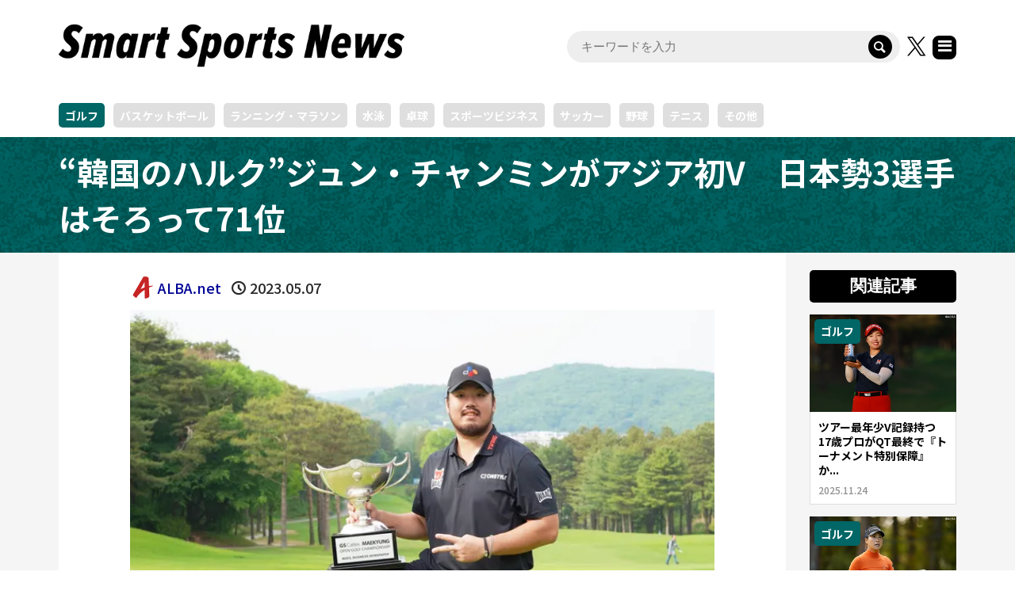

--- FILE ---
content_type: text/html; charset=UTF-8
request_url: https://ssn.supersports.com/golf/albaxxz3k9t6vq70/
body_size: 17334
content:
<!DOCTYPE html>
<html lang="ja">
<head prefix="og: http://ogp.me/ns# fb: http://ogp.me/ns/fb#">
<meta charset="UTF-8">
<meta name="description" content="アジアンツアーは最終ラウンドが終了。飛ばし屋のジュン・チャンミンが圧勝を飾った。">
<meta name="viewport" content="width=device-width">
<meta property="og:type" content="article">
<meta property="og:url" content="https://ssn.supersports.com/golf/albaxxz3k9t6vq70/">
<meta property="og:title" content="“韓国のハルク”ジュン・チャンミンがアジア初V　日本勢3選手はそろって71位 - Smart Sports News">
<meta property="og:description" content="アジアンツアーは最終ラウンドが終了。飛ばし屋のジュン・チャンミンが圧勝を飾った。">
<meta property="og:site_name" content="Smart Sports News">
<meta property="og:image" content="https://d2bo6f45ymcdv9.cloudfront.net/images/large/JZySL1oCtncCrfSoEv8H.webp">
<meta property="og:image:secure_url" content="https://d2bo6f45ymcdv9.cloudfront.net/images/large/JZySL1oCtncCrfSoEv8H.webp"> 
<meta property="og:image:width" content=""> 
<meta property="og:image:height" content="">
<meta name="twitter:card" content="summary">
<meta name="twitter:site" content="@ssn_supersports">
<meta name="twitter:creator" content="@ssn_supersports">
<meta name="twitter:title" content="“韓国のハルク”ジュン・チャンミンがアジア初V　日本勢3選手はそろって71位 - Smart Sports News">
<meta property="twitter:description" content="アジアンツアーは最終ラウンドが終了。飛ばし屋のジュン・チャンミンが圧勝を飾った。">
<meta name="twitter:image:src" content="https://d2bo6f45ymcdv9.cloudfront.net/images/large/JZySL1oCtncCrfSoEv8H.webp">

<!-- Google Tag Manager -->
<script>(function(w,d,s,l,i){w[l]=w[l]||[];w[l].push({'gtm.start':
new Date().getTime(),event:'gtm.js'});var f=d.getElementsByTagName(s)[0],
j=d.createElement(s),dl=l!='dataLayer'?'&l='+l:'';j.async=true;j.src=
'https://www.googletagmanager.com/gtm.js?id='+i+dl;f.parentNode.insertBefore(j,f);
})(window,document,'script','dataLayer','GTM-TGP9LW4');</script>
<!-- End Google Tag Manager -->
<script async src="https://pagead2.googlesyndication.com/pagead/js/adsbygoogle.js?client=ca-pub-4731989708387255" crossorigin="anonymous"></script>




<link rel="preconnect" href="https://fonts.googleapis.com">
<link rel="preconnect" href="https://fonts.gstatic.com" crossorigin>
<link href="https://fonts.googleapis.com/css2?family=Noto+Sans+JP:wght@100..900&display=swap" rel="stylesheet">

<meta name='robots' content='index, follow, max-image-preview:large, max-snippet:-1, max-video-preview:-1' />

	<!-- This site is optimized with the Yoast SEO plugin v26.3 - https://yoast.com/wordpress/plugins/seo/ -->
	<title>“韓国のハルク”ジュン・チャンミンがアジア初V　日本勢3選手はそろって71位 - Smart Sports News</title>
	<link rel="canonical" href="https://ssn.supersports.com/golf/albaxxz3k9t6vq70/" />
	<script type="application/ld+json" class="yoast-schema-graph">{"@context":"https://schema.org","@graph":[{"@type":"WebPage","@id":"https://ssn.supersports.com/golf/albaxxz3k9t6vq70/","url":"https://ssn.supersports.com/golf/albaxxz3k9t6vq70/","name":"“韓国のハルク”ジュン・チャンミンがアジア初V　日本勢3選手はそろって71位 - Smart Sports News","isPartOf":{"@id":"https://ssn.supersports.com/#website"},"datePublished":"2023-05-07T00:21:20+00:00","author":{"@id":"https://ssn.supersports.com/#/schema/person/d3f008604a8197b87b548a1fef87e999"},"breadcrumb":{"@id":"https://ssn.supersports.com/golf/albaxxz3k9t6vq70/#breadcrumb"},"inLanguage":"ja","potentialAction":[{"@type":"ReadAction","target":["https://ssn.supersports.com/golf/albaxxz3k9t6vq70/"]}]},{"@type":"BreadcrumbList","@id":"https://ssn.supersports.com/golf/albaxxz3k9t6vq70/#breadcrumb","itemListElement":[{"@type":"ListItem","position":1,"name":"ホーム","item":"https://ssn.supersports.com/"},{"@type":"ListItem","position":2,"name":"“韓国のハルク”ジュン・チャンミンがアジア初V　日本勢3選手はそろって71位"}]},{"@type":"WebSite","@id":"https://ssn.supersports.com/#website","url":"https://ssn.supersports.com/","name":"Smart Sports News","description":"スポーツ専門メディア「Smart Sports News（スマートスポーツニュース）」では、大会速報、コラム、インタビュー、動画など誰でも気軽に楽しめるスポーツ関連情報を365日お届けしています。サッカー、野球、バスケ、バドミントン、卓球、ハンドボール、キャンプ、スキーなど幅広いスポーツ情報を配信中です。","potentialAction":[{"@type":"SearchAction","target":{"@type":"EntryPoint","urlTemplate":"https://ssn.supersports.com/?s={search_term_string}"},"query-input":{"@type":"PropertyValueSpecification","valueRequired":true,"valueName":"search_term_string"}}],"inLanguage":"ja"},{"@type":"Person","@id":"https://ssn.supersports.com/#/schema/person/d3f008604a8197b87b548a1fef87e999","name":"ALBA.net","image":{"@type":"ImageObject","inLanguage":"ja","@id":"https://ssn.supersports.com/#/schema/person/image/","url":"https://secure.gravatar.com/avatar/209301d0b8339392df3873e099b027627af799545e039d8c0ac671b4302fcb98?s=96&d=mm&r=g","contentUrl":"https://secure.gravatar.com/avatar/209301d0b8339392df3873e099b027627af799545e039d8c0ac671b4302fcb98?s=96&d=mm&r=g","caption":"ALBA.net"},"url":"https://ssn.supersports.com/author/alba/"}]}</script>
	<!-- / Yoast SEO plugin. -->


<script type="text/javascript" id="wpp-js" src="https://ssn.supersports.com/wp-content/plugins/wordpress-popular-posts/assets/js/wpp.min.js?ver=7.3.6" data-sampling="0" data-sampling-rate="100" data-api-url="https://ssn.supersports.com/wp-json/wordpress-popular-posts" data-post-id="92142" data-token="4744bf99a9" data-lang="0" data-debug="0"></script>
<link rel="alternate" title="oEmbed (JSON)" type="application/json+oembed" href="https://ssn.supersports.com/wp-json/oembed/1.0/embed?url=https%3A%2F%2Fssn.supersports.com%2Fgolf%2Falbaxxz3k9t6vq70%2F" />
<link rel="alternate" title="oEmbed (XML)" type="text/xml+oembed" href="https://ssn.supersports.com/wp-json/oembed/1.0/embed?url=https%3A%2F%2Fssn.supersports.com%2Fgolf%2Falbaxxz3k9t6vq70%2F&#038;format=xml" />
<!-- ssn.supersports.com is managing ads with Advanced Ads 2.0.14 – https://wpadvancedads.com/ --><script id="super-ready">
			window.advanced_ads_ready=function(e,a){a=a||"complete";var d=function(e){return"interactive"===a?"loading"!==e:"complete"===e};d(document.readyState)?e():document.addEventListener("readystatechange",(function(a){d(a.target.readyState)&&e()}),{once:"interactive"===a})},window.advanced_ads_ready_queue=window.advanced_ads_ready_queue||[];		</script>
		<style id='wp-img-auto-sizes-contain-inline-css' type='text/css'>
img:is([sizes=auto i],[sizes^="auto," i]){contain-intrinsic-size:3000px 1500px}
/*# sourceURL=wp-img-auto-sizes-contain-inline-css */
</style>
<style id='wp-block-library-inline-css' type='text/css'>
:root{--wp-block-synced-color:#7a00df;--wp-block-synced-color--rgb:122,0,223;--wp-bound-block-color:var(--wp-block-synced-color);--wp-editor-canvas-background:#ddd;--wp-admin-theme-color:#007cba;--wp-admin-theme-color--rgb:0,124,186;--wp-admin-theme-color-darker-10:#006ba1;--wp-admin-theme-color-darker-10--rgb:0,107,160.5;--wp-admin-theme-color-darker-20:#005a87;--wp-admin-theme-color-darker-20--rgb:0,90,135;--wp-admin-border-width-focus:2px}@media (min-resolution:192dpi){:root{--wp-admin-border-width-focus:1.5px}}.wp-element-button{cursor:pointer}:root .has-very-light-gray-background-color{background-color:#eee}:root .has-very-dark-gray-background-color{background-color:#313131}:root .has-very-light-gray-color{color:#eee}:root .has-very-dark-gray-color{color:#313131}:root .has-vivid-green-cyan-to-vivid-cyan-blue-gradient-background{background:linear-gradient(135deg,#00d084,#0693e3)}:root .has-purple-crush-gradient-background{background:linear-gradient(135deg,#34e2e4,#4721fb 50%,#ab1dfe)}:root .has-hazy-dawn-gradient-background{background:linear-gradient(135deg,#faaca8,#dad0ec)}:root .has-subdued-olive-gradient-background{background:linear-gradient(135deg,#fafae1,#67a671)}:root .has-atomic-cream-gradient-background{background:linear-gradient(135deg,#fdd79a,#004a59)}:root .has-nightshade-gradient-background{background:linear-gradient(135deg,#330968,#31cdcf)}:root .has-midnight-gradient-background{background:linear-gradient(135deg,#020381,#2874fc)}:root{--wp--preset--font-size--normal:16px;--wp--preset--font-size--huge:42px}.has-regular-font-size{font-size:1em}.has-larger-font-size{font-size:2.625em}.has-normal-font-size{font-size:var(--wp--preset--font-size--normal)}.has-huge-font-size{font-size:var(--wp--preset--font-size--huge)}.has-text-align-center{text-align:center}.has-text-align-left{text-align:left}.has-text-align-right{text-align:right}.has-fit-text{white-space:nowrap!important}#end-resizable-editor-section{display:none}.aligncenter{clear:both}.items-justified-left{justify-content:flex-start}.items-justified-center{justify-content:center}.items-justified-right{justify-content:flex-end}.items-justified-space-between{justify-content:space-between}.screen-reader-text{border:0;clip-path:inset(50%);height:1px;margin:-1px;overflow:hidden;padding:0;position:absolute;width:1px;word-wrap:normal!important}.screen-reader-text:focus{background-color:#ddd;clip-path:none;color:#444;display:block;font-size:1em;height:auto;left:5px;line-height:normal;padding:15px 23px 14px;text-decoration:none;top:5px;width:auto;z-index:100000}html :where(.has-border-color){border-style:solid}html :where([style*=border-top-color]){border-top-style:solid}html :where([style*=border-right-color]){border-right-style:solid}html :where([style*=border-bottom-color]){border-bottom-style:solid}html :where([style*=border-left-color]){border-left-style:solid}html :where([style*=border-width]){border-style:solid}html :where([style*=border-top-width]){border-top-style:solid}html :where([style*=border-right-width]){border-right-style:solid}html :where([style*=border-bottom-width]){border-bottom-style:solid}html :where([style*=border-left-width]){border-left-style:solid}html :where(img[class*=wp-image-]){height:auto;max-width:100%}:where(figure){margin:0 0 1em}html :where(.is-position-sticky){--wp-admin--admin-bar--position-offset:var(--wp-admin--admin-bar--height,0px)}@media screen and (max-width:600px){html :where(.is-position-sticky){--wp-admin--admin-bar--position-offset:0px}}

/*# sourceURL=wp-block-library-inline-css */
</style><style id='global-styles-inline-css' type='text/css'>
:root{--wp--preset--aspect-ratio--square: 1;--wp--preset--aspect-ratio--4-3: 4/3;--wp--preset--aspect-ratio--3-4: 3/4;--wp--preset--aspect-ratio--3-2: 3/2;--wp--preset--aspect-ratio--2-3: 2/3;--wp--preset--aspect-ratio--16-9: 16/9;--wp--preset--aspect-ratio--9-16: 9/16;--wp--preset--color--black: #000000;--wp--preset--color--cyan-bluish-gray: #abb8c3;--wp--preset--color--white: #ffffff;--wp--preset--color--pale-pink: #f78da7;--wp--preset--color--vivid-red: #cf2e2e;--wp--preset--color--luminous-vivid-orange: #ff6900;--wp--preset--color--luminous-vivid-amber: #fcb900;--wp--preset--color--light-green-cyan: #7bdcb5;--wp--preset--color--vivid-green-cyan: #00d084;--wp--preset--color--pale-cyan-blue: #8ed1fc;--wp--preset--color--vivid-cyan-blue: #0693e3;--wp--preset--color--vivid-purple: #9b51e0;--wp--preset--gradient--vivid-cyan-blue-to-vivid-purple: linear-gradient(135deg,rgb(6,147,227) 0%,rgb(155,81,224) 100%);--wp--preset--gradient--light-green-cyan-to-vivid-green-cyan: linear-gradient(135deg,rgb(122,220,180) 0%,rgb(0,208,130) 100%);--wp--preset--gradient--luminous-vivid-amber-to-luminous-vivid-orange: linear-gradient(135deg,rgb(252,185,0) 0%,rgb(255,105,0) 100%);--wp--preset--gradient--luminous-vivid-orange-to-vivid-red: linear-gradient(135deg,rgb(255,105,0) 0%,rgb(207,46,46) 100%);--wp--preset--gradient--very-light-gray-to-cyan-bluish-gray: linear-gradient(135deg,rgb(238,238,238) 0%,rgb(169,184,195) 100%);--wp--preset--gradient--cool-to-warm-spectrum: linear-gradient(135deg,rgb(74,234,220) 0%,rgb(151,120,209) 20%,rgb(207,42,186) 40%,rgb(238,44,130) 60%,rgb(251,105,98) 80%,rgb(254,248,76) 100%);--wp--preset--gradient--blush-light-purple: linear-gradient(135deg,rgb(255,206,236) 0%,rgb(152,150,240) 100%);--wp--preset--gradient--blush-bordeaux: linear-gradient(135deg,rgb(254,205,165) 0%,rgb(254,45,45) 50%,rgb(107,0,62) 100%);--wp--preset--gradient--luminous-dusk: linear-gradient(135deg,rgb(255,203,112) 0%,rgb(199,81,192) 50%,rgb(65,88,208) 100%);--wp--preset--gradient--pale-ocean: linear-gradient(135deg,rgb(255,245,203) 0%,rgb(182,227,212) 50%,rgb(51,167,181) 100%);--wp--preset--gradient--electric-grass: linear-gradient(135deg,rgb(202,248,128) 0%,rgb(113,206,126) 100%);--wp--preset--gradient--midnight: linear-gradient(135deg,rgb(2,3,129) 0%,rgb(40,116,252) 100%);--wp--preset--font-size--small: 13px;--wp--preset--font-size--medium: 20px;--wp--preset--font-size--large: 36px;--wp--preset--font-size--x-large: 42px;--wp--preset--spacing--20: 0.44rem;--wp--preset--spacing--30: 0.67rem;--wp--preset--spacing--40: 1rem;--wp--preset--spacing--50: 1.5rem;--wp--preset--spacing--60: 2.25rem;--wp--preset--spacing--70: 3.38rem;--wp--preset--spacing--80: 5.06rem;--wp--preset--shadow--natural: 6px 6px 9px rgba(0, 0, 0, 0.2);--wp--preset--shadow--deep: 12px 12px 50px rgba(0, 0, 0, 0.4);--wp--preset--shadow--sharp: 6px 6px 0px rgba(0, 0, 0, 0.2);--wp--preset--shadow--outlined: 6px 6px 0px -3px rgb(255, 255, 255), 6px 6px rgb(0, 0, 0);--wp--preset--shadow--crisp: 6px 6px 0px rgb(0, 0, 0);}:where(.is-layout-flex){gap: 0.5em;}:where(.is-layout-grid){gap: 0.5em;}body .is-layout-flex{display: flex;}.is-layout-flex{flex-wrap: wrap;align-items: center;}.is-layout-flex > :is(*, div){margin: 0;}body .is-layout-grid{display: grid;}.is-layout-grid > :is(*, div){margin: 0;}:where(.wp-block-columns.is-layout-flex){gap: 2em;}:where(.wp-block-columns.is-layout-grid){gap: 2em;}:where(.wp-block-post-template.is-layout-flex){gap: 1.25em;}:where(.wp-block-post-template.is-layout-grid){gap: 1.25em;}.has-black-color{color: var(--wp--preset--color--black) !important;}.has-cyan-bluish-gray-color{color: var(--wp--preset--color--cyan-bluish-gray) !important;}.has-white-color{color: var(--wp--preset--color--white) !important;}.has-pale-pink-color{color: var(--wp--preset--color--pale-pink) !important;}.has-vivid-red-color{color: var(--wp--preset--color--vivid-red) !important;}.has-luminous-vivid-orange-color{color: var(--wp--preset--color--luminous-vivid-orange) !important;}.has-luminous-vivid-amber-color{color: var(--wp--preset--color--luminous-vivid-amber) !important;}.has-light-green-cyan-color{color: var(--wp--preset--color--light-green-cyan) !important;}.has-vivid-green-cyan-color{color: var(--wp--preset--color--vivid-green-cyan) !important;}.has-pale-cyan-blue-color{color: var(--wp--preset--color--pale-cyan-blue) !important;}.has-vivid-cyan-blue-color{color: var(--wp--preset--color--vivid-cyan-blue) !important;}.has-vivid-purple-color{color: var(--wp--preset--color--vivid-purple) !important;}.has-black-background-color{background-color: var(--wp--preset--color--black) !important;}.has-cyan-bluish-gray-background-color{background-color: var(--wp--preset--color--cyan-bluish-gray) !important;}.has-white-background-color{background-color: var(--wp--preset--color--white) !important;}.has-pale-pink-background-color{background-color: var(--wp--preset--color--pale-pink) !important;}.has-vivid-red-background-color{background-color: var(--wp--preset--color--vivid-red) !important;}.has-luminous-vivid-orange-background-color{background-color: var(--wp--preset--color--luminous-vivid-orange) !important;}.has-luminous-vivid-amber-background-color{background-color: var(--wp--preset--color--luminous-vivid-amber) !important;}.has-light-green-cyan-background-color{background-color: var(--wp--preset--color--light-green-cyan) !important;}.has-vivid-green-cyan-background-color{background-color: var(--wp--preset--color--vivid-green-cyan) !important;}.has-pale-cyan-blue-background-color{background-color: var(--wp--preset--color--pale-cyan-blue) !important;}.has-vivid-cyan-blue-background-color{background-color: var(--wp--preset--color--vivid-cyan-blue) !important;}.has-vivid-purple-background-color{background-color: var(--wp--preset--color--vivid-purple) !important;}.has-black-border-color{border-color: var(--wp--preset--color--black) !important;}.has-cyan-bluish-gray-border-color{border-color: var(--wp--preset--color--cyan-bluish-gray) !important;}.has-white-border-color{border-color: var(--wp--preset--color--white) !important;}.has-pale-pink-border-color{border-color: var(--wp--preset--color--pale-pink) !important;}.has-vivid-red-border-color{border-color: var(--wp--preset--color--vivid-red) !important;}.has-luminous-vivid-orange-border-color{border-color: var(--wp--preset--color--luminous-vivid-orange) !important;}.has-luminous-vivid-amber-border-color{border-color: var(--wp--preset--color--luminous-vivid-amber) !important;}.has-light-green-cyan-border-color{border-color: var(--wp--preset--color--light-green-cyan) !important;}.has-vivid-green-cyan-border-color{border-color: var(--wp--preset--color--vivid-green-cyan) !important;}.has-pale-cyan-blue-border-color{border-color: var(--wp--preset--color--pale-cyan-blue) !important;}.has-vivid-cyan-blue-border-color{border-color: var(--wp--preset--color--vivid-cyan-blue) !important;}.has-vivid-purple-border-color{border-color: var(--wp--preset--color--vivid-purple) !important;}.has-vivid-cyan-blue-to-vivid-purple-gradient-background{background: var(--wp--preset--gradient--vivid-cyan-blue-to-vivid-purple) !important;}.has-light-green-cyan-to-vivid-green-cyan-gradient-background{background: var(--wp--preset--gradient--light-green-cyan-to-vivid-green-cyan) !important;}.has-luminous-vivid-amber-to-luminous-vivid-orange-gradient-background{background: var(--wp--preset--gradient--luminous-vivid-amber-to-luminous-vivid-orange) !important;}.has-luminous-vivid-orange-to-vivid-red-gradient-background{background: var(--wp--preset--gradient--luminous-vivid-orange-to-vivid-red) !important;}.has-very-light-gray-to-cyan-bluish-gray-gradient-background{background: var(--wp--preset--gradient--very-light-gray-to-cyan-bluish-gray) !important;}.has-cool-to-warm-spectrum-gradient-background{background: var(--wp--preset--gradient--cool-to-warm-spectrum) !important;}.has-blush-light-purple-gradient-background{background: var(--wp--preset--gradient--blush-light-purple) !important;}.has-blush-bordeaux-gradient-background{background: var(--wp--preset--gradient--blush-bordeaux) !important;}.has-luminous-dusk-gradient-background{background: var(--wp--preset--gradient--luminous-dusk) !important;}.has-pale-ocean-gradient-background{background: var(--wp--preset--gradient--pale-ocean) !important;}.has-electric-grass-gradient-background{background: var(--wp--preset--gradient--electric-grass) !important;}.has-midnight-gradient-background{background: var(--wp--preset--gradient--midnight) !important;}.has-small-font-size{font-size: var(--wp--preset--font-size--small) !important;}.has-medium-font-size{font-size: var(--wp--preset--font-size--medium) !important;}.has-large-font-size{font-size: var(--wp--preset--font-size--large) !important;}.has-x-large-font-size{font-size: var(--wp--preset--font-size--x-large) !important;}
/*# sourceURL=global-styles-inline-css */
</style>

<style id='classic-theme-styles-inline-css' type='text/css'>
/*! This file is auto-generated */
.wp-block-button__link{color:#fff;background-color:#32373c;border-radius:9999px;box-shadow:none;text-decoration:none;padding:calc(.667em + 2px) calc(1.333em + 2px);font-size:1.125em}.wp-block-file__button{background:#32373c;color:#fff;text-decoration:none}
/*# sourceURL=/wp-includes/css/classic-themes.min.css */
</style>
<link rel='stylesheet' id='wordpress-popular-posts-css-css' href='https://ssn.supersports.com/wp-content/plugins/wordpress-popular-posts/assets/css/wpp.css' type='text/css' media='all' />
<link rel='stylesheet' id='rumble-style-css' href='https://ssn.supersports.com/wp-content/themes/rumble_ssn/style.css' type='text/css' media='all' />
<link rel='stylesheet' id='rumble-responsive-css' href='https://ssn.supersports.com/wp-content/themes/rumble_ssn/responsive.css' type='text/css' media='all' />
<link rel='stylesheet' id='sns-button-css' href='https://ssn.supersports.com/wp-content/themes/rumble_tcd058/css/sns-button.css' type='text/css' media='all' />
<script type="text/javascript" src="https://ssn.supersports.com/wp-includes/js/jquery/jquery.min.js" id="jquery-core-js"></script>
<script type="text/javascript" src="https://ssn.supersports.com/wp-includes/js/jquery/jquery-migrate.min.js" id="jquery-migrate-js"></script>
<link rel="https://api.w.org/" href="https://ssn.supersports.com/wp-json/" /><link rel="alternate" title="JSON" type="application/json" href="https://ssn.supersports.com/wp-json/wp/v2/posts/92142" /><link rel="EditURI" type="application/rsd+xml" title="RSD" href="https://ssn.supersports.com/xmlrpc.php?rsd" />
<link rel='shortlink' href='https://ssn.supersports.com/?p=92142' />
            <style id="wpp-loading-animation-styles">@-webkit-keyframes bgslide{from{background-position-x:0}to{background-position-x:-200%}}@keyframes bgslide{from{background-position-x:0}to{background-position-x:-200%}}.wpp-widget-block-placeholder,.wpp-shortcode-placeholder{margin:0 auto;width:60px;height:3px;background:#dd3737;background:linear-gradient(90deg,#dd3737 0%,#571313 10%,#dd3737 100%);background-size:200% auto;border-radius:3px;-webkit-animation:bgslide 1s infinite linear;animation:bgslide 1s infinite linear}</style>
            <meta name="robots" content="noindex, nofollow" />
<link rel="shortcut icon" href="https://ssn.supersports.com/wp-content/uploads/2022/04/favicon.png">
<style>
.p-tabbar__item.is-active, .p-tabbar__item.is-active a, .p-index-carousel .slick-arrow:hover { color: #000000; }
.p-copyright, .p-tabbar, .p-headline, .p-cb__item-archive-link__button, .p-page-links a:hover, .p-page-links > span, .p-pager__item a:hover, .p-pager__item .current, .p-entry__next-page__link:hover, .p-widget .searchform::after, .p-widget-search .p-widget-search__submit, .p-widget-list__item-rank, .c-comment__form-submit:hover, c-comment__password-protected, .slick-arrow, .c-pw__btn--register, .c-pw__btn { background-color: #000000; }
.p-page-links a:hover, .p-page-links > span, .p-pager__item a:hover, .p-pager__item .current, .p-author-archive .p-headline, .p-cb__item-header { border-color: #000000; }
.c-comment__tab-item.is-active a, .c-comment__tab-item a:hover, .c-comment__tab-item.is-active p { background-color: rgba(0, 0, 0, 0.7); }
.c-comment__tab-item.is-active a:after, .c-comment__tab-item.is-active p:after { border-top-color: rgba(0, 0, 0, 0.7); }
.p-author__box, .p-entry-news__header, .p-page-links a, .p-pager__item a, .p-pager__item span { background-color: #d3d3d3; }
.p-entry__body a, .custom-html-widget a { color: #000596; }
.p-megamenu__bg, .p-global-nav .sub-menu, .p-megamenu__bg .p-float-native-ad-label__small { background-color: #000000; }
.p-megamenu a, .p-global-nav .sub-menu a { color: #ffffff !important; }
.p-megamenu a:hover, .p-megamenu li.is-active > a, .p-global-nav .sub-menu a:hover, .p-global-nav .sub-menu .current-menu-item > a { background-color: #999999; color: #ffffff !important; }
.p-megamenu > ul, .p-global-nav > li.menu-item-has-children > .sub-menu { border-color: #999999; }
.p-native-ad-label, .p-float-native-ad-label, .p-float-native-ad-label__small, .p-article__native-ad-label { background-color: #999999; color: #ffffff; font-size: 11px; }
.p-header-band__item-desc { font-size: 16px; }
@media only screen and (max-width: 991px) { .p-header-band__item-desc { font-size: 14px; } }
.cat-item-34 > a, .cat-item-34 .toggle-children, .p-global-nav > li.menu-term-id-34:hover > a, .p-global-nav > li.menu-term-id-34.current-menu-item > a { color: #ff9900; }
.p-megamenu-term-id-34 a:hover, .p-megamenu-term-id-34 .p-megamenu__current a, .p-megamenu-term-id-34 li.is-active > a, .p-global-nav li.menu-term-id-34 > .sub-menu > li > a:hover, .p-global-nav li.menu-term-id-34 > .sub-menu > .current-menu-item > a { background-color: #ff9900; }
.p-category-item--34 { background-color: #ff9900 !important; }
.p-megamenu-term-id-34 > ul, .p-global-nav > li.menu-term-id-34 > .sub-menu { border-color: #ff9900; }
.cat-item-38 > a, .cat-item-38 .toggle-children, .p-global-nav > li.menu-term-id-38:hover > a, .p-global-nav > li.menu-term-id-38.current-menu-item > a { color: #cc3366; }
.p-megamenu-term-id-38 a:hover, .p-megamenu-term-id-38 .p-megamenu__current a, .p-megamenu-term-id-38 li.is-active > a, .p-global-nav li.menu-term-id-38 > .sub-menu > li > a:hover, .p-global-nav li.menu-term-id-38 > .sub-menu > .current-menu-item > a { background-color: #cc3366; }
.p-category-item--38 { background-color: #cc3366 !important; }
.p-megamenu-term-id-38 > ul, .p-global-nav > li.menu-term-id-38 > .sub-menu { border-color: #cc3366; }
.cat-item-4987 > a, .cat-item-4987 .toggle-children, .p-global-nav > li.menu-term-id-4987:hover > a, .p-global-nav > li.menu-term-id-4987.current-menu-item > a { color: #00cccc; }
.p-megamenu-term-id-4987 a:hover, .p-megamenu-term-id-4987 .p-megamenu__current a, .p-megamenu-term-id-4987 li.is-active > a, .p-global-nav li.menu-term-id-4987 > .sub-menu > li > a:hover, .p-global-nav li.menu-term-id-4987 > .sub-menu > .current-menu-item > a { background-color: #00cccc; }
.p-category-item--4987 { background-color: #00cccc !important; }
.p-megamenu-term-id-4987 > ul, .p-global-nav > li.menu-term-id-4987 > .sub-menu { border-color: #00cccc; }
.cat-item-11 > a, .cat-item-11 .toggle-children, .p-global-nav > li.menu-term-id-11:hover > a, .p-global-nav > li.menu-term-id-11.current-menu-item > a { color: #996600; }
.p-megamenu-term-id-11 a:hover, .p-megamenu-term-id-11 .p-megamenu__current a, .p-megamenu-term-id-11 li.is-active > a, .p-global-nav li.menu-term-id-11 > .sub-menu > li > a:hover, .p-global-nav li.menu-term-id-11 > .sub-menu > .current-menu-item > a { background-color: #996600; }
.p-category-item--11 { background-color: #996600 !important; }
.p-megamenu-term-id-11 > ul, .p-global-nav > li.menu-term-id-11 > .sub-menu { border-color: #996600; }
.cat-item-6273 > a, .cat-item-6273 .toggle-children, .p-global-nav > li.menu-term-id-6273:hover > a, .p-global-nav > li.menu-term-id-6273.current-menu-item > a { color: #734e30; }
.p-megamenu-term-id-6273 a:hover, .p-megamenu-term-id-6273 .p-megamenu__current a, .p-megamenu-term-id-6273 li.is-active > a, .p-global-nav li.menu-term-id-6273 > .sub-menu > li > a:hover, .p-global-nav li.menu-term-id-6273 > .sub-menu > .current-menu-item > a { background-color: #734e30; }
.p-category-item--6273 { background-color: #734e30 !important; }
.p-megamenu-term-id-6273 > ul, .p-global-nav > li.menu-term-id-6273 > .sub-menu { border-color: #734e30; }
.cat-item-10 > a, .cat-item-10 .toggle-children, .p-global-nav > li.menu-term-id-10:hover > a, .p-global-nav > li.menu-term-id-10.current-menu-item > a { color: #cc3300; }
.p-megamenu-term-id-10 a:hover, .p-megamenu-term-id-10 .p-megamenu__current a, .p-megamenu-term-id-10 li.is-active > a, .p-global-nav li.menu-term-id-10 > .sub-menu > li > a:hover, .p-global-nav li.menu-term-id-10 > .sub-menu > .current-menu-item > a { background-color: #cc3300; }
.p-category-item--10 { background-color: #cc3300 !important; }
.p-megamenu-term-id-10 > ul, .p-global-nav > li.menu-term-id-10 > .sub-menu { border-color: #cc3300; }
.cat-item-33 > a, .cat-item-33 .toggle-children, .p-global-nav > li.menu-term-id-33:hover > a, .p-global-nav > li.menu-term-id-33.current-menu-item > a { color: #006699; }
.p-megamenu-term-id-33 a:hover, .p-megamenu-term-id-33 .p-megamenu__current a, .p-megamenu-term-id-33 li.is-active > a, .p-global-nav li.menu-term-id-33 > .sub-menu > li > a:hover, .p-global-nav li.menu-term-id-33 > .sub-menu > .current-menu-item > a { background-color: #006699; }
.p-category-item--33 { background-color: #006699 !important; }
.p-megamenu-term-id-33 > ul, .p-global-nav > li.menu-term-id-33 > .sub-menu { border-color: #006699; }
.cat-item-12 > a, .cat-item-12 .toggle-children, .p-global-nav > li.menu-term-id-12:hover > a, .p-global-nav > li.menu-term-id-12.current-menu-item > a { color: #006666; }
.p-megamenu-term-id-12 a:hover, .p-megamenu-term-id-12 .p-megamenu__current a, .p-megamenu-term-id-12 li.is-active > a, .p-global-nav li.menu-term-id-12 > .sub-menu > li > a:hover, .p-global-nav li.menu-term-id-12 > .sub-menu > .current-menu-item > a { background-color: #006666; }
.p-category-item--12 { background-color: #006666 !important; }
.p-megamenu-term-id-12 > ul, .p-global-nav > li.menu-term-id-12 > .sub-menu { border-color: #006666; }
.cat-item-35 > a, .cat-item-35 .toggle-children, .p-global-nav > li.menu-term-id-35:hover > a, .p-global-nav > li.menu-term-id-35.current-menu-item > a { color: #009977; }
.p-megamenu-term-id-35 a:hover, .p-megamenu-term-id-35 .p-megamenu__current a, .p-megamenu-term-id-35 li.is-active > a, .p-global-nav li.menu-term-id-35 > .sub-menu > li > a:hover, .p-global-nav li.menu-term-id-35 > .sub-menu > .current-menu-item > a { background-color: #009977; }
.p-category-item--35 { background-color: #009977 !important; }
.p-megamenu-term-id-35 > ul, .p-global-nav > li.menu-term-id-35 > .sub-menu { border-color: #009977; }
.cat-item-24 > a, .cat-item-24 .toggle-children, .p-global-nav > li.menu-term-id-24:hover > a, .p-global-nav > li.menu-term-id-24.current-menu-item > a { color: #669933; }
.p-megamenu-term-id-24 a:hover, .p-megamenu-term-id-24 .p-megamenu__current a, .p-megamenu-term-id-24 li.is-active > a, .p-global-nav li.menu-term-id-24 > .sub-menu > li > a:hover, .p-global-nav li.menu-term-id-24 > .sub-menu > .current-menu-item > a { background-color: #669933; }
.p-category-item--24 { background-color: #669933 !important; }
.p-megamenu-term-id-24 > ul, .p-global-nav > li.menu-term-id-24 > .sub-menu { border-color: #669933; }
.cat-item-3409 > a, .cat-item-3409 .toggle-children, .p-global-nav > li.menu-term-id-3409:hover > a, .p-global-nav > li.menu-term-id-3409.current-menu-item > a { color: #993399; }
.p-megamenu-term-id-3409 a:hover, .p-megamenu-term-id-3409 .p-megamenu__current a, .p-megamenu-term-id-3409 li.is-active > a, .p-global-nav li.menu-term-id-3409 > .sub-menu > li > a:hover, .p-global-nav li.menu-term-id-3409 > .sub-menu > .current-menu-item > a { background-color: #993399; }
.p-category-item--3409 { background-color: #993399 !important; }
.p-megamenu-term-id-3409 > ul, .p-global-nav > li.menu-term-id-3409 > .sub-menu { border-color: #993399; }
.cat-item-37 > a, .cat-item-37 .toggle-children, .p-global-nav > li.menu-term-id-37:hover > a, .p-global-nav > li.menu-term-id-37.current-menu-item > a { color: #333399; }
.p-megamenu-term-id-37 a:hover, .p-megamenu-term-id-37 .p-megamenu__current a, .p-megamenu-term-id-37 li.is-active > a, .p-global-nav li.menu-term-id-37 > .sub-menu > li > a:hover, .p-global-nav li.menu-term-id-37 > .sub-menu > .current-menu-item > a { background-color: #333399; }
.p-category-item--37 { background-color: #333399 !important; }
.p-megamenu-term-id-37 > ul, .p-global-nav > li.menu-term-id-37 > .sub-menu { border-color: #333399; }
.cat-item-1 > a, .cat-item-1 .toggle-children, .p-global-nav > li.menu-term-id-1:hover > a, .p-global-nav > li.menu-term-id-1.current-menu-item > a { color: #757575; }
.p-megamenu-term-id-1 a:hover, .p-megamenu-term-id-1 .p-megamenu__current a, .p-megamenu-term-id-1 li.is-active > a, .p-global-nav li.menu-term-id-1 > .sub-menu > li > a:hover, .p-global-nav li.menu-term-id-1 > .sub-menu > .current-menu-item > a { background-color: #757575; }
.p-category-item--1 { background-color: #757575 !important; }
.p-megamenu-term-id-1 > ul, .p-global-nav > li.menu-term-id-1 > .sub-menu { border-color: #757575; }
body { font-family: "Segoe UI", Verdana, "游ゴシック", YuGothic, "Hiragino Kaku Gothic ProN", Meiryo, sans-serif; }
.p-logo, .p-entry__title, .p-headline, .p-page-header__title, .p-index-slider__item-catch, .p-widget__title, .p-cb__item-headline, .widget_block .wp-block-heading {
font-family: "Segoe UI", Verdana, "游ゴシック", YuGothic, "Hiragino Kaku Gothic ProN", Meiryo, sans-serif;
}
.c-load--type1 { border: 3px solid rgba(153, 153, 153, 0.2); border-top-color: #eeee22; }
.p-hover-effect--type1:hover img { -webkit-transform: scale(1.2); transform: scale(1.2); }
.p-hover-effect--type2 img { margin-left: -8px; }
.p-hover-effect--type2:hover img { margin-left: 8px; }
.p-hover-effect--type2:hover .p-hover-effect__image { background: #282828; }
.p-hover-effect--type2:hover img { opacity: 0.5 }
.p-hover-effect--type3:hover .p-hover-effect__image { background: #000000; }
.p-hover-effect--type3:hover img { opacity: 0.5; }
.p-entry__title { font-size: 32px; }
.p-entry__title, .p-article__title { color: #050505 }
.p-entry__body { font-size: 16px; }
.p-entry__body, .p-author__desc, .p-blog-archive__item-excerpt { color: #050505; }
.p-entry-news__title { font-size: 24px; }
.p-entry-news__title, .p-article-news__title { color: #050505 }
.p-entry-news__body { color: #050505; font-size: 16px; }
body.l-header__fix .is-header-fixed .l-header__bar { background: rgba(255, 255, 255, 0.8); }
.l-header a, .p-global-nav > li > a { color: #000000; }
.p-logo__header--text a { font-size: 32px; }
.p-logo__footer--text a { font-size: 32px; }
@media only screen and (max-width: 991px) {
	.l-header__bar--mobile { background-color: rgba(255, 255, 255, 0.8); }
	.p-logo__header--mobile.p-logo__header--text a { font-size: 24px; }
	.p-global-nav { background-color: rgba(0,0,0, 0.8); }
	.p-global-nav a, .p-global-nav .sub-menu a, .p-global-nav .menu-item-has-children > a > span::before { color: #ffffff !important; }
	.p-logo__footer--mobile.p-logo__footer--text a { font-size: 24px; }
	.p-entry__title { font-size: 18px; }
	.p-entry__body { font-size: 14px; }
	.p-entry-news__title { font-size: 18px; }
	.p-entry-news__body { font-size: 14px; }
}
</style>
<style type="text/css">

</style>
<noscript><style>.lazyload[data-src]{display:none !important;}</style></noscript><style>.lazyload{background-image:none !important;}.lazyload:before{background-image:none !important;}</style><style type="text/css">.broken_link, a.broken_link {
	text-decoration: line-through;
}</style>		<style type="text/css" id="wp-custom-css">
				h2{	font-weight: 600;}
/*ランキング順位表示*/
ul.wpp-list li {
    border-bottom: 1px dashed #77776E;
    position: relative;
    list-style: none;
}
/*記事タイトル*/
ul.wpp-list li a.wpp-post-title {
    display: block;
    text-decoration: none;
    font-size: 15px;
    color: #333;
    margin: 10px 10px 10px 0px;
}
ul.wpp-list li a.wpp-post-title:hover {
    color: #3fa3ff;
}
/*アイキャッチ*/
ul.wpp-list li img {
    margin: 10px;
}
/*ランキングカウンター*/
ul.wpp-list li:before {
    content: counter(wpp-count);
    display: block;
    position: absolute;
    font-size: 13px;
    font-weight: bold;
    color: #fff;
    background-color: #555;
    padding: 3px 10px;
    border-radius:50%;
    z-index: 1;
}
/*カウント数*/
ul.wpp-list li {
    counter-increment: wpp-count;
}
/*ランキング1〜3の色変更*/
ul.wpp-list li:nth-child(1):before{
    background-color: #EFAF00;
}
ul.wpp-list li:nth-child(2):before{
    background-color: #9EACB4;
}
ul.wpp-list li:nth-child(3):before{
    background-color: #BA6E40;
}		</style>
		<!-- ## NXS/OG ## --><!-- ## NXSOGTAGS ## --><!-- ## NXS/OG ## -->
<!-- Global site tag (gtag.js) - Google Analytics -->
<script async src="https://www.googletagmanager.com/gtag/js?id=UA-154366102-4"></script>
<script>
  window.dataLayer = window.dataLayer || [];
  function gtag(){dataLayer.push(arguments);}
  gtag('js', new Date());

  gtag('config', 'UA-154366102-4');
</script>



<style type="text/css">
body{
	font-family: "Noto Sans JP", "Segoe UI", Verdana, "游ゴシック", YuGothic, "Hiragino Kaku Gothic ProN", Meiryo, sans-serif;
	font-optical-sizing: auto;
}
.ssn-global-nav > li.menu-term-id-12 > a { background: #006666; }
.single-title-bg,
.p-entry-cat-12 .p-entry__body h2 {
	background: #006666;
	color: #fff;
}
.p-entry #toc_container .toc_list li::before {
	color: #006666;
}
</style>

</head>
<body class="wp-singular post-template-default single single-post postid-92142 single-format-standard wp-embed-responsive wp-theme-rumble_tcd058 wp-child-theme-rumble_ssn is-responsive aa-prefix-super-">

<!-- Google Tag Manager (noscript) -->
<noscript><iframe src="https://www.googletagmanager.com/ns.html?id=GTM-TGP9LW4"
height="0" width="0" style="display:none;visibility:hidden"></iframe></noscript>
<!-- End Google Tag Manager (noscript) -->

<div id="site_wrap">
	<header id="js-header" class="l-header ssn-header">
		<div class="p-header__logo--mobile l-header__bar--mobile">
			<div class="p-logo p-logo__header--mobile p-logo__header--retina">
				<a href="https://ssn.supersports.com/"><img src="[data-uri]" alt="Smart Sports News" width="200" data-src="https://ssn.supersports.com/wp-content/uploads/2022/05/%E3%83%98%E3%83%83%E3%83%80%E3%83%BC%E3%81%AE%E3%83%AD%E3%82%B4%EF%BC%88%E3%82%B9%E3%83%9E%E3%83%9B%E7%94%A8%EF%BC%89_1%404.png" decoding="async" class="lazyload"><noscript><img src="https://ssn.supersports.com/wp-content/uploads/2022/05/%E3%83%98%E3%83%83%E3%83%80%E3%83%BC%E3%81%AE%E3%83%AD%E3%82%B4%EF%BC%88%E3%82%B9%E3%83%9E%E3%83%9B%E7%94%A8%EF%BC%89_1%404.png" alt="Smart Sports News" width="200" data-eio="l"></noscript><span></span></a>
			</div>
			<a href="#" class="p-menu-button c-menu-button"></a>
		</div>


		<div class="p-header__logo has-ad">
			<div class="l-inner">
				<div class="p-logo p-logo__header p-logo__header--retina">
					<a href="https://ssn.supersports.com/"><img src="[data-uri]" alt="Smart Sports News" width="300" data-src="https://ssn.supersports.com/wp-content/uploads/2022/05/%E3%83%98%E3%83%83%E3%83%80%E3%83%BC%E3%81%AE%E3%83%AD%E3%82%B4PC_1%404.png" decoding="async" class="lazyload"><noscript><img src="https://ssn.supersports.com/wp-content/uploads/2022/05/%E3%83%98%E3%83%83%E3%83%80%E3%83%BC%E3%81%AE%E3%83%AD%E3%82%B4PC_1%404.png" alt="Smart Sports News" width="300" data-eio="l"></noscript><span></span></a>
				</div>
			<div class="p-header__ad">
				<form class="p-header__search" action="https://ssn.supersports.com/" method="get">
					<input type="text" name="s" value="" class="p-header-search__input" placeholder="キーワードを入力">
					<input type="submit" value="&#xe915;" class="ssn-header-search__submit">
				</form>
				<ul class="p_header__ssn">
					<li class="p-social-nav__item p-social-nav__item--twitter"><a href="https://twitter.com/ssn_supersports" target="_blank"></a></li>
				</ul>
				<a href="#" class="p-menu-button c-menu-button"></a>
			</div>
		</div>
	</div>
	<div class="ssn-header-search--mobile">
		<form class="p-header__search" action="https://ssn.supersports.com/" method="get">
			<input type="text" name="s" value="" class="p-header-search__input" placeholder="キーワードを入力">
			<input type="submit" value="&#xe915;" class="ssn-header-search__submit">
		</form>
	</div>

		<nav class="p-header__gnav l-header__bar l-inner">
		<ul class="ssn-global-nav" style="border-color: #006666";>
					<li class="active"><a href="https://ssn.supersports.com/category/golf//" style="background: #006666;">ゴルフ</a></li>
							<li><a href="https://ssn.supersports.com/category/basketball//" style="background: #ff9900;">バスケットボール</a></li>
					<li><a href="https://ssn.supersports.com/category/running//" style="background: #cc3366;">ランニング・マラソン</a></li>
					<li><a href="https://ssn.supersports.com/category/swim//" style="background: #00cccc;">水泳</a></li>
					<li><a href="https://ssn.supersports.com/category/tabletennis//" style="background: #996600;">卓球</a></li>
					<li><a href="https://ssn.supersports.com/category/sportsbusiness//" style="background: #734e30;">スポーツビジネス</a></li>
					<li><a href="https://ssn.supersports.com/category/soccer//" style="background: #cc3300;">サッカー</a></li>
					<li><a href="https://ssn.supersports.com/category/baseball//" style="background: #006699;">野球</a></li>
					<li><a href="https://ssn.supersports.com/category/tennis//" style="background: #669933;">テニス</a></li>
					<li><a href="https://ssn.supersports.com/category/other//" style="background: #757575;">その他</a></li>
				</ul>
	</nav>

	

		<div id="p-megamenu--49328" class="p-megamenu p-megamenu--type4">
			<ul class="l-inner p-megamenu__bg">
				<li><a class="p-megamenu__hover" href="https://ssn.supersports.com/category/basketball/"><span>バスケットボール</span></a></li>
				<li><a class="p-megamenu__hover" href="https://ssn.supersports.com/category/running/"><span>ランニング・マラソン</span></a></li>
				<li><a class="p-megamenu__hover" href="https://ssn.supersports.com/category/swim/"><span>水泳</span></a></li>
				<li><a class="p-megamenu__hover" href="https://ssn.supersports.com/category/tabletennis/"><span>卓球</span></a></li>
				<li><a class="p-megamenu__hover" href="https://ssn.supersports.com/category/sportsbusiness/"><span>スポーツビジネス</span></a></li>
				<li><a class="p-megamenu__hover" href="https://ssn.supersports.com/category/soccer/"><span>サッカー</span></a></li>
				<li><a class="p-megamenu__hover" href="https://ssn.supersports.com/category/baseball/"><span>野球</span></a></li>
				<li><a class="p-megamenu__hover" href="https://ssn.supersports.com/category/golf/"><span>ゴルフ</span></a></li>
				<li><a class="p-megamenu__hover" href="https://ssn.supersports.com/category/outdoor/"><span>サマー&amp;ウィンター&amp;アウトドア</span></a></li>
				<li><a class="p-megamenu__hover" href="https://ssn.supersports.com/category/tennis/"><span>テニス</span></a></li>
				<li><a class="p-megamenu__hover" href="https://ssn.supersports.com/category/badminton/"><span>バドミントン</span></a></li>
				<li><a class="p-megamenu__hover" href="https://ssn.supersports.com/category/volleyball/"><span>バレーボール</span></a></li>
				<li><a class="p-megamenu__hover" href="https://ssn.supersports.com/category/other/"><span>その他</span></a></li>
			</ul>
		</div>

	<div class="hamburger_menu">
		<div class="hamburger_menu_icon"><span></span><span></span></div>
		<div class="hamburger_menu_logo"><a href="https://ssn.supersports.com" class="no-icon"><img src="[data-uri]" alt="SmartSportsNews" class="logo_img lazyload" data-src="https://ssn.supersports.com/wp-content/uploads/2025/05/SM-Gnews02.png" decoding="async" data-eio-rwidth="700" data-eio-rheight="100"><noscript><img src="https://ssn.supersports.com/wp-content/uploads/2025/05/SM-Gnews02.png" alt="SmartSportsNews" class="logo_img" data-eio="l"></noscript></a></div>
		<ul class="hamburger_menu_ul">
			<li>
				<ul>
					<li><a href="https://ssn.supersports.com">トップ</a></li>
					<li><a href="https://ssn.supersports.com/all/">新着記事</a></li>
					<li><a href="https://ssn.supersports.com/ranking/">ランキング</a></li>
					<li><a href="https://ssn.supersports.com/series/">特集・連載</a></li>
				</ul>
			</li>
			<!--
			<li>
				<p class="hamburger_menu_ttl">カテゴリー</p>
				<ul class="list01">
					<li><a href="#"></a></li>
					<li><a href="#"></a></li>
					<li><a href="#"></a></li>
				</ul>
			</li>
			-->
			<li>
				<p class="hamburger_menu_ttl">Follow us</p>
				<ul class="list02">
					<li class="x"><a href="https://twitter.com/ssn_supersports" target="_blank" class="no-icon"><span><img src="[data-uri]" alt="X" width="24" data-src="https://ssn.supersports.com/wp-content/themes/rumble_ssn/img/icon-x.png" decoding="async" class="lazyload" data-eio-rwidth="24" data-eio-rheight="25"><noscript><img src="https://ssn.supersports.com/wp-content/themes/rumble_ssn/img/icon-x.png" alt="X" width="24" data-eio="l"></noscript></span>X</a></li>
					<li class="facebook"><a href="https://www.facebook.com/ssnsupersports" target="_blank" class="no-icon"><span><img src="[data-uri]" alt="Facebook" width="24" data-src="https://ssn.supersports.com/wp-content/themes/rumble_ssn/img/icon-facebook.png" decoding="async" class="lazyload" data-eio-rwidth="24" data-eio-rheight="24"><noscript><img src="https://ssn.supersports.com/wp-content/themes/rumble_ssn/img/icon-facebook.png" alt="Facebook" width="24" data-eio="l"></noscript></span>Facebook</a></li>
				</ul>
			</li>
		</ul>
	</div>

	</header>
<main class="l-main">
	<div class="single-title-bg golf">
		<div class="l-inner">
			<h1>“韓国のハルク”ジュン・チャンミンがアジア初V　日本勢3選手はそろって71位</h1>
		</div>
	</div>
	<div class="l-inner l-2columns l-2columns-a l-layout-type2">

		<article class="p-entry p-entry-cat-12 l-primary">
			<div class="p-entry__inner">
				<div class="p-entry__header">
					<ul class="p-entry__meta-top u-clearfix">
						<li class="p-entry__author">
							<a class="p-author__link p-hover-effect--type1" href="https://ssn.supersports.com/author/alba/">
								<span class="p-author__thumbnail p-hover-effect__image"><img alt='ALBA.net' src="[data-uri]" class="avatar avatar-60 photo lazyload" height='60' width='60' data-src="https://ssn.supersports.com/wp-content/uploads/2023/01/ALBA.net_avatar_1674227354-60x60.png" decoding="async" data-eio-rwidth="60" data-eio-rheight="60" /><noscript><img alt='ALBA.net' src='https://ssn.supersports.com/wp-content/uploads/2023/01/ALBA.net_avatar_1674227354-60x60.png' class='avatar avatar-60 photo' height='60' width='60' data-eio="l" /></noscript></span>
								<span class="p-author__name">ALBA.net</span>
							</a>
						</li>
						<li class="p-entry__date p-article__date"><time datetime="2023-05-07">2023.05.07</time></li>
					</ul>
				</div>
				<div class="p-entry__thumbnail"><img src="[data-uri]"  alt="" loading="lazy" data-src="https://d2bo6f45ymcdv9.cloudfront.net/images/large/JZySL1oCtncCrfSoEv8H.webp" decoding="async" class="lazyload" /><noscript><img src="https://d2bo6f45ymcdv9.cloudfront.net/images/large/JZySL1oCtncCrfSoEv8H.webp" class="" alt="" loading="lazy" data-eio="l" /></noscript></div>
				<div class="p-entry__body">
<div class="super-" id="super-3080048903"><div class="adv-ads kijiue"><a href="https://www.supersports.com/ja-jp/golf/rankings/?utm_source=ssn&amp;utm_medium=referral&amp;utm_campaign=ssn_golf" target="_blank" id="ssn_leadshita_golf_pc" class="advert" data-ad-name="Victoria GOLFバナー（リード文下 - PC）"><img src="[data-uri]" alt="ゴルフ用品は Victoria GOLF" data-src="https://ssn.supersports.com/wp-content/uploads/2025/11/ssn_bnr_2510_golf.jpg" decoding="async" class="lazyload" data-eio-rwidth="680" data-eio-rheight="381" /><noscript><img src="https://ssn.supersports.com/wp-content/uploads/2025/11/ssn_bnr_2510_golf.jpg" alt="ゴルフ用品は Victoria GOLF" data-eio="l" /></noscript></a></div></div><div class="albacaption">若き飛ばし屋ジュン・チャンミンが母国で完全優勝を果たした（提供：Asian Tour）</div>
<p>＜GSカルテックス・メキョンオープン　最終日◇7日◇南ソウルCC（韓国）◇7039ヤード・パー71＞</p>
<p>5月4日に4日間の日程で開幕したアジアンツアー「GSカルテックス・メキョンオープン」。3日目が悪天候と浸水のため途中中断となり、結局54ホールの短縮競技となったが、7日に競技が再開され、初日からトップのジュン・チャンミン（韓国）が初優勝を飾った。</p>
<p>ジュン・チャンミンは初日を8アンダーで首位発進。2日目もトップを守り、最終ラウンドは5アンダー「66」をマーク。トータル16アンダーは2位に6打差をつける圧勝だった。“韓国のハルク”の異名を持つ若き飛ばし屋。今後の活躍が注目される。</p>
<p>トータル10アンダー・2位タイにソン・ミンヒョクとアマチュアのイ・ジョンファン（ともに韓国）。香妻陣一朗、浅地洋佑、木下稜介の日本勢は、そろってトータル6オーバー・71位タイに終わった。</p>

<div class="super-" id="super-2062831896"><div class="adv-ads"><a href="https://www.supersports.com/ja-jp/golf/rankings/?utm_source=ssn&amp;utm_medium=referral&amp;utm_campaign=ssn_golf" target="_blank" id="ssn_kijishita_golf_pc" class="advert" data-ad-name="ゴルフカテゴリバナー（記事下 - PC）"><img src="[data-uri]" alt="ゴルフ用品は Victoria GOLF" data-src="https://ssn.supersports.com/wp-content/uploads/2025/11/ssn_bnr_2510_golf.jpg" decoding="async" class="lazyload" data-eio-rwidth="680" data-eio-rheight="381" /><noscript><img src="https://ssn.supersports.com/wp-content/uploads/2025/11/ssn_bnr_2510_golf.jpg" alt="ゴルフ用品は Victoria GOLF" data-eio="l" /></noscript></a></div></div>				</div>

        <div class="p-entry__follow">
          X（Twitter）をフォローしよう<br>
          <a href="https://twitter.com/ssn_supersports?ref_src=twsrc%5Etfw" class="twitter-follow-button" data-size="large" data-show-count="false">Follow @ssn_supersports</a><script async src="https://platform.twitter.com/widgets.js" charset="utf-8"></script>
        </div>
				<ul class="p-entry__meta c-meta-box u-clearfix">
					<li class="c-meta-box__item c-meta-box__item--category"><a href="https://ssn.supersports.com/category/golf/" rel="category tag">ゴルフ</a></li>														</ul>
				<ul class="p-entry__nav c-entry-nav">
					<li class="c-entry-nav__item c-entry-nav__item--prev">
						<a href="https://ssn.supersports.com/soccer/real0507/" data-prev="前の記事"><span class="u-hidden-sm">レアル・マドリードが国王杯制覇！5月9日のCL準決勝マンチェスタ...</span></a>
					</li>
					<li class="c-entry-nav__item c-entry-nav__item--next">
						<a href="https://ssn.supersports.com/golf/albaszuwktmdkv/" data-next="次の記事"><span class="u-hidden-sm">世界一を決める準決勝、決勝のフォーマットは？　大会初のフォア...</span></a>
					</li>
				</ul>
			</div>
		</article>
		<aside class="p-sidebar p-sidebar-a l-secondary">
			<div class="p-sidebar__inner l-secondary__inner">
<div class="p-widget widget_text" id="text-4">
<h2 class="p-widget__title">関連記事</h2>
			<div class="textwidget">    <div class="article-list">
          <article>
        <div class="thumb">
          <div class="cat" style="background-color:#006666;">ゴルフ</div>
          <a href="https://ssn.supersports.com/golf/albazjhb2rh44i/"><img decoding="async" src="[data-uri]"  alt="" loading="lazy" data-src="https://d2bo6f45ymcdv9.cloudfront.net/images/large/RZZ294ZammoxNH6jjpTO.webp" class="lazyload" /><noscript><img decoding="async" src="https://d2bo6f45ymcdv9.cloudfront.net/images/large/RZZ294ZammoxNH6jjpTO.webp" class="" alt="" loading="lazy" data-eio="l" /></noscript></a>
        </div>
        <div class="meta">
          <h3><a href="https://ssn.supersports.com/golf/albazjhb2rh44i/">ツアー最年少V記録持つ17歳プロがQT最終で『トーナメント特別保障』か...</a></h3>
          <div class="time">2025.11.24</div>
        </div>
      </article>
          <article>
        <div class="thumb">
          <div class="cat" style="background-color:#006666;">ゴルフ</div>
          <a href="https://ssn.supersports.com/golf/albampygu4bo5j/"><img decoding="async" src="[data-uri]"  alt="" loading="lazy" data-src="https://d2bo6f45ymcdv9.cloudfront.net/images/large/iDsTCFUVhUNIAmpdZxB2.webp" class="lazyload" /><noscript><img decoding="async" src="https://d2bo6f45ymcdv9.cloudfront.net/images/large/iDsTCFUVhUNIAmpdZxB2.webp" class="" alt="" loading="lazy" data-eio="l" /></noscript></a>
        </div>
        <div class="meta">
          <h3><a href="https://ssn.supersports.com/golf/albampygu4bo5j/">最長ブランクVはお預けも…35歳・木戸愛は6季ぶりのシード復帰　師匠ジ...</a></h3>
          <div class="time">2025.11.24</div>
        </div>
      </article>
          <article>
        <div class="thumb">
          <div class="cat" style="background-color:#006666;">ゴルフ</div>
          <a href="https://ssn.supersports.com/golf/albaurd3gttr8q/"><img decoding="async" src="[data-uri]"  alt="" loading="lazy" data-src="https://d2bo6f45ymcdv9.cloudfront.net/images/large/iYADHLO0g9fBk69HcCXd.webp" class="lazyload" /><noscript><img decoding="async" src="https://d2bo6f45ymcdv9.cloudfront.net/images/large/iYADHLO0g9fBk69HcCXd.webp" class="" alt="" loading="lazy" data-eio="l" /></noscript></a>
        </div>
        <div class="meta">
          <h3><a href="https://ssn.supersports.com/golf/albaurd3gttr8q/">年間獲得賞金は11.8億円　最優秀選手賞、ベアトロフィー…ティティクル...</a></h3>
          <div class="time">2025.11.24</div>
        </div>
      </article>
        </div>
    
</div>
		</div>
<div class="p-widget widget_text" id="text-3">
<h2 class="p-widget__title">最新ランキング</h2>
			<div class="textwidget">  <!-- <h2 class="p-widget__title">最新ランキング</h2> -->
  <div class="article-list">
      <article>
        <div class="thumb">
          <div class="cat" style="background-color:#cc3300;">サッカー</div>
          <a href="https://ssn.supersports.com/soccer/kubo1120-2/"><img decoding="async" width="600" height="420" src="[data-uri]" class="attachment-size2 size-size2 wp-post-image lazyload" alt="久保建英（写真：なかしまだいすけ/アフロ）" data-src="https://ssn.supersports.com/wp-content/uploads/2023/10/aflo_232282206-min-600x420.jpg" data-eio-rwidth="600" data-eio-rheight="420" /><noscript><img decoding="async" width="600" height="420" src="https://ssn.supersports.com/wp-content/uploads/2023/10/aflo_232282206-min-600x420.jpg" class="attachment-size2 size-size2 wp-post-image" alt="久保建英（写真：なかしまだいすけ/アフロ）" data-eio="l" /></noscript></a>
        </div>
        <div class="meta">
          <h3><a href="https://ssn.supersports.com/soccer/kubo1120-2/">久保建英はアトレティコに移籍すべきか否か！ポイントはグリーズマンの去就...</a></h3>
          <div class="time">2024.11.20</div>
        </div>
      </article>
      <article>
        <div class="thumb">
          <div class="cat" style="background-color:#cc3300;">サッカー</div>
          <a href="https://ssn.supersports.com/soccer/606b2878c8c01a16b54b4662/"><img decoding="async" width="600" height="420" src="[data-uri]" class="attachment-size2 size-size2 wp-post-image lazyload" alt="FIFAランキング,サッカー" data-src="https://ssn.supersports.com/wp-content/uploads/2022/06/113581723-7e9b4b00-9662-11eb-9376-bc47075e878c-600x420.jpeg" data-eio-rwidth="600" data-eio-rheight="420" /><noscript><img decoding="async" width="600" height="420" src="https://ssn.supersports.com/wp-content/uploads/2022/06/113581723-7e9b4b00-9662-11eb-9376-bc47075e878c-600x420.jpeg" class="attachment-size2 size-size2 wp-post-image" alt="FIFAランキング,サッカー" data-eio="l" /></noscript></a>
        </div>
        <div class="meta">
          <h3><a href="https://ssn.supersports.com/soccer/606b2878c8c01a16b54b4662/">「FIFAランキング」はどうやって決まるの？意外と知らない算出方法を紹...</a></h3>
          <div class="time">2021.04.06</div>
        </div>
      </article>
      <article>
        <div class="thumb">
          <div class="cat" style="background-color:#993399;">バドミントン</div>
          <a href="https://ssn.supersports.com/badminton/bad0506-7/"><img decoding="async" width="600" height="420" src="[data-uri]" class="attachment-size2 size-size2 wp-post-image lazyload" alt="バドミントン" data-src="https://ssn.supersports.com/wp-content/uploads/2022/07/ssn-default-image-Badminton02-600x420.jpg" data-eio-rwidth="600" data-eio-rheight="420" /><noscript><img decoding="async" width="600" height="420" src="https://ssn.supersports.com/wp-content/uploads/2022/07/ssn-default-image-Badminton02-600x420.jpg" class="attachment-size2 size-size2 wp-post-image" alt="バドミントン" data-eio="l" /></noscript></a>
        </div>
        <div class="meta">
          <h3><a href="https://ssn.supersports.com/badminton/bad0506-7/">バドミントンのヘアピンショットとは？打ち方やコツを解説</a></h3>
          <div class="time">2023.05.06</div>
        </div>
      </article>
  </div>

</div>
		</div>
			</div>
		</aside>
	</div>
</main>
	<footer class="l-footer">
		<div class="p-footer__logo">
			<div class="l-inner p-footer__logo__inner">
				<div class="p-logo p-logo__footer p-logo__footer--retina">
					<a href="https://ssn.supersports.com/"><img src="[data-uri]" alt="Smart Sports News" width="350" data-src="https://ssn.supersports.com/wp-content/uploads/2025/07/SM-Gnews02-1.png" decoding="async" class="lazyload" data-eio-rwidth="700" data-eio-rheight="100"><noscript><img src="https://ssn.supersports.com/wp-content/uploads/2025/07/SM-Gnews02-1.png" alt="Smart Sports News" width="350" data-eio="l"></noscript></a>
				</div>
				<div class="p-logo p-logo__footer--mobile p-logo__footer--retina">
					<a href="https://ssn.supersports.com/"><img src="[data-uri]" alt="Smart Sports News" width="350" data-src="https://ssn.supersports.com/wp-content/uploads/2025/07/SM-Gnews02-1.png" decoding="async" class="lazyload" data-eio-rwidth="700" data-eio-rheight="100"><noscript><img src="https://ssn.supersports.com/wp-content/uploads/2025/07/SM-Gnews02-1.png" alt="Smart Sports News" width="350" data-eio="l"></noscript></a>
				</div>
<nav class="menu-footer-container"><ul id="menu-footer" class="p-footer-nav"><li id="menu-item-8495" class="menu-item menu-item-type-custom menu-item-object-custom menu-item-8495"><a href="https://vivit.co.jp/">運営会社</a></li>
<li id="menu-item-8496" class="menu-item menu-item-type-custom menu-item-object-custom menu-item-8496"><a href="/privacypolicy">プライバシーポリシー</a></li>
<li id="menu-item-8497" class="menu-item menu-item-type-custom menu-item-object-custom menu-item-8497"><a href="/termsandconditions">利用規約</a></li>
<li id="menu-item-8498" class="menu-item menu-item-type-custom menu-item-object-custom menu-item-8498"><a href="/ssn_comment_useguide">コメントご利用ガイドライン</a></li>
</ul></nav>
			</div>
		</div>
		<div class="p-copyright">
			<div class="l-inner">
				<p>Copyright &copy;<span class="u-hidden-xs"> 2025</span> Smart Sports News. All Rights Reserved.</p>
			</div>
		</div>
		<div id="js-pagetop" class="p-pagetop"><a href="#"></a></div>
	</footer>
</div><script type="speculationrules">
{"prefetch":[{"source":"document","where":{"and":[{"href_matches":"/*"},{"not":{"href_matches":["/wp-*.php","/wp-admin/*","/wp-content/uploads/*","/wp-content/*","/wp-content/plugins/*","/wp-content/themes/rumble_ssn/*","/wp-content/themes/rumble_tcd058/*","/*\\?(.+)"]}},{"not":{"selector_matches":"a[rel~=\"nofollow\"]"}},{"not":{"selector_matches":".no-prefetch, .no-prefetch a"}}]},"eagerness":"conservative"}]}
</script>
<script type="text/javascript" id="eio-lazy-load-js-before">
/* <![CDATA[ */
var eio_lazy_vars = {"exactdn_domain":"","skip_autoscale":0,"threshold":0,"use_dpr":1};
//# sourceURL=eio-lazy-load-js-before
/* ]]> */
</script>
<script type="text/javascript" src="https://ssn.supersports.com/wp-content/plugins/ewww-image-optimizer/includes/lazysizes.min.js" id="eio-lazy-load-js" async="async" data-wp-strategy="async"></script>
<script type="text/javascript" src="https://ssn.supersports.com/wp-content/themes/rumble_ssn/js/ssn.js" id="ssn_script-js"></script>
<script type="text/javascript" src="https://ssn.supersports.com/wp-content/themes/rumble_tcd058/js/functions.js" id="rumble-script-js"></script>
<script type="text/javascript" src="https://ssn.supersports.com/wp-content/plugins/advanced-ads/admin/assets/js/advertisement.js" id="advanced-ads-find-adblocker-js"></script>
<script>
/* jQuery(function($) {
	jQuery.post('https://ssn.supersports.com/wp-admin/admin-ajax.php',{ action: 'views_count_up', post_id: 92142, nonce: 'a72a5c7311'});
			}); */
</script>
<script>!function(){window.advanced_ads_ready_queue=window.advanced_ads_ready_queue||[],advanced_ads_ready_queue.push=window.advanced_ads_ready;for(var d=0,a=advanced_ads_ready_queue.length;d<a;d++)advanced_ads_ready(advanced_ads_ready_queue[d])}();</script><script>
jQuery(function($){

	var initialized = false;
	var initialize = function(){
		if (initialized) return;
		initialized = true;

		$(document).trigger('js-initialized');
		$(window).trigger('resize').trigger('scroll');
	};

	initialize();

  $('#js-global-nav .menu-megamenu').hover(function(){
    var w = window.innerWidth || $('#js-header').width();
    if (!$('body').hasClass('is-responsive') || w >= 992) {
      $('.p-megamenu').css('margin-top', '-' + $('body').css('padding-top'));
      console.log($('body').css('padding-top'));
    }
  });
  $('.p-menu-button').on('click', function(){
	$('body').toggleClass('fixed');
	$('.hamburger_menu').toggleClass('on');
  });
  $('.hamburger_menu_icon').on('click', function(){
	$('body').removeClass('fixed');
	$('.hamburger_menu').removeClass('on');
  });

  	//スクロール時のヘッダー固定制御
	let startPos = 0,
		winScrollTop = 0;
	$(window).on('scroll', function () {
		winScrollTop = $(this).scrollTop();
		if (winScrollTop > startPos && winScrollTop > 157) {
			$('.l-header').addClass('hide');
		} else {
			$('.l-header').removeClass('hide');
		}

		startPos = winScrollTop;
	}).scroll();
  
});
</script>
</body>
</html>
<!--
Performance optimized by Redis Object Cache. Learn more: https://wprediscache.com

Retrieved 3000 objects (692 KB) from Redis using PhpRedis (v6.2.0).
-->

<!--
Performance optimized by W3 Total Cache. Learn more: https://www.boldgrid.com/w3-total-cache/


Served from: ssn.supersports.com @ 2025-12-08 23:30:16 by W3 Total Cache
-->

--- FILE ---
content_type: text/html; charset=utf-8
request_url: https://www.google.com/recaptcha/api2/aframe
body_size: 265
content:
<!DOCTYPE HTML><html><head><meta http-equiv="content-type" content="text/html; charset=UTF-8"></head><body><script nonce="HNlszdOVOtbgwa0UOOeONg">/** Anti-fraud and anti-abuse applications only. See google.com/recaptcha */ try{var clients={'sodar':'https://pagead2.googlesyndication.com/pagead/sodar?'};window.addEventListener("message",function(a){try{if(a.source===window.parent){var b=JSON.parse(a.data);var c=clients[b['id']];if(c){var d=document.createElement('img');d.src=c+b['params']+'&rc='+(localStorage.getItem("rc::a")?sessionStorage.getItem("rc::b"):"");window.document.body.appendChild(d);sessionStorage.setItem("rc::e",parseInt(sessionStorage.getItem("rc::e")||0)+1);localStorage.setItem("rc::h",'1765204225060');}}}catch(b){}});window.parent.postMessage("_grecaptcha_ready", "*");}catch(b){}</script></body></html>

--- FILE ---
content_type: text/css
request_url: https://ssn.supersports.com/wp-content/themes/rumble_ssn/style.css
body_size: 30015
content:
@charset "UTF-8";
/*
Theme Name:RUMBLE SSN
Author:Rallys
Template:rumble_tcd058
Version:1.10
*/
/**
 * Reset
 */
* {
  -webkit-box-sizing: border-box;
  -moz-box-sizing: border-box;
  -ms-box-sizing: border-box;
  -o-box-sizing: border-box;
  box-sizing: border-box;
}

article, aside, details, figcaption, figure, footer, header, hgroup, menu, nav,
html, body, div, span, applet, object, iframe, h1, h2, h3, h4, h5, h6, p, blockquote, pre, a, abbr, acronym, address, big, cite, code, del, dfn, em, img, ins, kbd, q, s, samp, small, strike, strong, sub, sup, tt, var, b, u, i, center, dl, dt, dd, ol, ul, li, fieldset, form, label, legend, table, caption, tbody, tfoot, thead, tr, th, td, article, aside, canvas, details, embed, figure, figcaption, footer, header, hgroup, menu, nav, output, ruby, section, summary, time, mark, audio, video {
  margin: 0;
  padding: 0;
  border: 0;
  outline: 0;
  font-size: 18px;
  font-weight: 500;
  vertical-align: baseline;
}
@media screen and (max-width: 575px) {
  article, aside, details, figcaption, figure, footer, header, hgroup, menu, nav,
  html, body, div, span, applet, object, iframe, h1, h2, h3, h4, h5, h6, p, blockquote, pre, a, abbr, acronym, address, big, cite, code, del, dfn, em, img, ins, kbd, q, s, samp, small, strike, strong, sub, sup, tt, var, b, u, i, center, dl, dt, dd, ol, ul, li, fieldset, form, label, legend, table, caption, tbody, tfoot, thead, tr, th, td, article, aside, canvas, details, embed, figure, figcaption, footer, header, hgroup, menu, nav, output, ruby, section, summary, time, mark, audio, video {
    font-size: 16px;
  }
}

section {
  display: block;
}

audio, canvas, video {
  display: inline-block;
  max-width: 100%;
}

html {
  overflow-y: scroll;
  -webkit-text-size-adjust: 100%;
  -ms-text-size-adjust: 100%;
}

ul, ol {
  list-style: none;
}

blockquote, q {
  quotes: none;
}

blockquote:before, blockquote:after, q:before, q:after {
  content: '';
  content: none;
}

a:focus {
  outline: none;
}

ins {
  text-decoration: none;
}

mark {
  font-style: italic;
  font-weight: bold;
}

del {
  text-decoration: line-through;
}

abbr[title], dfn[title] {
  border-bottom: 1px dotted;
  cursor: help;
}

table {
  border-collapse: collapse;
  border-spacing: 0;
  width: 100%;
}

hr {
  display: block;
  height: 1px;
  border: 0;
  border-top: 1px solid #ddd;
  margin: 1em 0;
  padding: 0;
}

button, input, select, textarea {
  outline: 0;
  font-size: 100%;
}

input, textarea {
  -webkit-appearance: none;
  border-radius: 0;
}

input[type="checkbox"] {
  -webkit-appearance: checkbox;
}

input[type="radio"] {
  -webkit-appearance: radio;
}

button::-moz-focus-inner, input::-moz-focus-inner {
  border: 0;
  padding: 0;
}

img {
  -ms-interpolation-mode: bicubic;
}

/* clearfix */
.clearfix:after {
  content: ".";
  display: block;
  clear: both;
  height: 0;
  font-size: 0.1em;
  line-height: 0;
  visibility: hidden;
  overflow: hidden;
}

.clearfix {
  display: inline-block;
}

/* exlude MacIE5 \*/
* html .clearfix {
  height: 1%;
}

.clearfix {
  display: block;
}

/* end MacIE5 */
/**
 * Base
 */
body {
  background: #fff;
  color: #000;
  font-size: 14px;
  min-width: 1280px;
  overflow-x: hidden;
  position: relative;
  -webkit-font-smoothing: antialiased;
  font-family: "Noto Sans JP", "Segoe UI", Verdana, "游ゴシック", YuGothic, "Hiragino Kaku Gothic ProN", Meiryo, sans-serif;
  font-optical-sizing: auto;
}
@media screen and (max-width: 575px) {
  body {
    padding-top: 157px;
  }
}

a {
  color: #000;
  text-decoration: none;
}

b, strong {
  font-weight: 700;
}

big {
  font-size: larger;
}

small {
  font-size: 80%;
}

sub {
  vertical-align: sub;
  font-size: smaller;
}

sup {
  vertical-align: super;
  font-size: smaller;
}

i, cite, em, var, address, dfn {
  font-style: italic;
}

tt, code, kbd, samp {
  font-family: monospace;
}

u, ins {
  text-decoration: underline;
}

img {
  vertical-align: bottom;
}

a, input, p-button, .p-article__title {
  -webkit-transition-property: background-color, border-color, color, opacity;
  -webkit-transition-duration: 0.2s;
  -webkit-transition-timing-function: ease;
  -moz-transition-property: background-color, border-color, color, opacity;
  -moz-transition-duration: 0.2s;
  -moz-transition-timing-function: ease;
  -ms-transition-property: background-color, border-color, color, opacity;
  -ms-transition-duration: 0.2s;
  -ms-transition-timing-function: ease;
  -o-transition-property: background-color, border-color, color, opacity;
  -o-transition-duration: 0.2s;
  -o-transition-timing-function: ease;
  transition-property: background-color, border-color, color, opacity;
  transition-duration: 0.2s;
  transition-timing-function: ease;
  -ms-word-wrap: break-word;
  word-wrap: break-word;
}

a:hover {
  color: #666;
}

/**
 * web fonts　ウェブフォントファイルを変更した場合はv=1.0の数字を変更（キャッシュ対策）
 */
@font-face {
  font-family: "design_plus";
  src: url("fonts/design_plus.eot?v=1.0");
  src: url("fonts/design_plus.eot?v=1.0#iefix") format("embedded-opentype"), url("fonts/design_plus.woff?v=1.0") format("woff"), url("fonts/design_plus.ttf?v=1.0") format("truetype"), url("fonts/design_plus.svg?v=1.0#design_plus") format("svg");
  font-weight: normal;
  font-style: normal;
}
@font-face {
  font-family: 'footer_bar';
  src: url("fonts/footer_bar.eot?v=1.2");
  src: url("fonts/footer_bar.eot?v=1.2#iefix") format("embedded-opentype"), url("fonts/footer_bar.woff?v=1.2") format("woff"), url("fonts/footer_bar.ttf?v=1.2") format("truetype"), url("fonts/footer_bar.svg?v=1.2#footer_bar") format("svg");
  font-weight: normal;
  font-style: normal;
}
@font-face {
  font-family: 'tiktok_x_icon';
  src: url("fonts/tiktok_x_icon.eot?v=1.0");
  src: url("fonts/tiktok_x_icon.eot?v=1.0#iefix") format("embedded-opentype"), url("fonts/tiktok_x_icon.woff?v=1.0") format("woff"), url("fonts/tiktok_x_icon.ttf?v=1.0") format("truetype"), url("fonts/tiktok_x_icon.svg?v=1.0#tiktok_x_icon") format("svg");
  font-weight: normal;
  font-style: normal;
}
/**
 * keyframes
 */
/* fadeIn */
@-webkit-keyframes fadeIn {
  from {
    opacity: 0;
  }
  to {
    opacity: 1;
  }
}
@keyframes fadeIn {
  from {
    opacity: 0;
  }
  to {
    opacity: 1;
  }
}
/* loading-anime */
@-webkit-keyframes loading-anime {
  0% {
    -webkit-transform: rotate(0deg);
    transform: rotate(0deg);
  }
  100% {
    -webkit-transform: rotate(360deg);
    transform: rotate(360deg);
  }
}
@keyframes loading-anime {
  0% {
    -webkit-transform: rotate(0deg);
    transform: rotate(0deg);
  }
  100% {
    -webkit-transform: rotate(360deg);
    transform: rotate(360deg);
  }
}
/* headerSlideDown */
@-webkit-keyframes headerSlideDown {
  0% {
    top: -70px;
  }
  100% {
    top: 0;
  }
}
@keyframes headerSlideDown {
  0% {
    top: -70px;
  }
  100% {
    top: 0;
  }
}
@-webkit-keyframes headerSlideDown2 {
  0% {
    top: -38px;
  }
  100% {
    top: 32px;
  }
}
@keyframes headerSlideDown2 {
  0% {
    top: -38px;
  }
  100% {
    top: 32px;
  }
}
@-webkit-keyframes headerSlideDown3 {
  0% {
    top: -24px;
  }
  100% {
    top: 46px;
  }
}
@keyframes headerSlideDown3 {
  0% {
    top: -24px;
  }
  100% {
    top: 46px;
  }
}
body.fixed {
  position: fixed;
  width: 100%;
  height: 100%;
  overflow-y: scroll;
}

/**
 * Layout
 */
/* Header */
.l-header {
  position: relative;
  width: 100%;
  z-index: 999;
}
.l-header.ssn-header {
  height: auto;
}
.l-header.ssn-header .p-header__logo--mobile .p-logo {
  height: auto;
  max-height: none;
  margin-top: 15px;
  line-height: normal;
}
.l-header .hamburger_menu {
  position: fixed;
  right: 0;
  top: 0;
  overflow: auto;
  z-index: 999;
  background-color: #000;
  width: 375px;
  height: 100vh;
  -webkit-transform: translateX(100%);
  -moz-transform: translateX(100%);
  -ms-transform: translateX(100%);
  -o-transform: translateX(100%);
  transform: translateX(100%);
  transition: .3s;
}
@media screen and (max-width: 575px) {
  .l-header .hamburger_menu {
    width: 100%;
  }
}
.l-header .hamburger_menu.on {
  -webkit-transform: translateX(0);
  -moz-transform: translateX(0);
  -ms-transform: translateX(0);
  -o-transform: translateX(0);
  transform: translateX(0);
}
.l-header .hamburger_menu .logo_img {
  margin: 23px 18px 0 44px;
  width: 248px;
}
.l-header .hamburger_menu_icon {
  position: absolute;
  top: 23px;
  right: 22px;
  width: 37px;
  height: 37px;
  cursor: pointer;
}
.l-header .hamburger_menu_icon span {
  position: absolute;
  left: 0;
  width: 100%;
  top: 50%;
  border: 2px solid #a4a4a4;
  transform: rotate(45deg);
}
.l-header .hamburger_menu_icon span:last-child {
  transform: rotate(-45deg);
}
.l-header .hamburger_menu_ul {
  margin: 33px 0 0 47px;
}
.l-header .hamburger_menu_ul a {
  padding: 11px 0;
  display: block;
  font-size: 24px;
  color: #fff;
  text-decoration: none;
  font-weight: 700;
  letter-spacing: 4px;
}
.l-header .hamburger_menu_ul li > ul {
  margin-bottom: 29px;
}
.l-header .hamburger_menu_ul li .ico {
  margin-left: 30px;
  display: inline-block;
}
.l-header .hamburger_menu_ul .hamburger_menu_ttl {
  padding: 25px 0 6px;
  font-size: 14px;
  font-weight: 700;
  color: #FFD500;
}
.l-header .hamburger_menu_ul li > .list01 {
  margin-bottom: 10px;
}
.l-header .hamburger_menu_ul li > .list02 {
  padding-bottom: 60px;
}
.l-header .hamburger_menu_ul li > .list02 li span {
  margin-right: 12px;
  display: inline-block;
  vertical-align: middle;
}
.l-header .hamburger_menu_ul li > .list02 li.facebook img {
  position: relative;
  top: -3px;
}
.l-header .hamburger_menu_ul li > .list02 li.x img {
  position: relative;
  top: -1px;
}
@media screen and (min-width: 751px) {
  .l-header .hamburger_menu_icon:hover span {
    border-color: #FED530;
  }
  .l-header .hamburger_menu_ul a:hover {
    color: #FFD500;
  }
  .l-header .hamburger_menu_ul li a:hover .ico {
    background: url("../img/common/icon_logout_over.png") no-repeat top center;
    background-size: 100% auto;
  }
  .l-header .hamburger_menu_ul li a:hover .ico img {
    visibility: hidden;
  }
}
@media screen and (max-width: 575px) {
  .l-header {
    background: #fff;
    position: fixed !important;
    top: 0;
    left: 0;
    transition: all .5s;
    height: 157px;
    transform: translateY(0);
  }
}
@media screen and (max-width: 575px) {
  .l-header.hide {
    transform: translateY(-157px);
  }
}

.l-header__bar {
  background: rgba(255, 255, 255, 0.8);
  position: relative;
  width: 100%;
  z-index: 998;
}

body.l-header__fix .is-header-fixed .l-header__bar {
  min-width: 1280px;
  width: 100%;
  position: fixed;
  top: 0;
  left: 0;
  -webkit-animation: headerSlideDown 0.5s ease;
  animation: headerSlideDown 0.5s ease;
}

body.l-header__fix .l-header.is-header-fixed {
  margin-bottom: 58px;
}

/* Footer */
.ssn-footer-sns {
  margin: 15px 30px;
}
.ssn-footer-sns.l-inner {
  justify-content: center;
}

/* Inner */
.l-inner {
  margin-left: auto;
  margin-right: auto;
  position: relative;
  width: 88.8888%;
  max-width: 1071px;
}
@media screen and (max-width: 991px) {
  .l-inner {
    width: 100%;
  }
}

body.page .l-inner,
body.single .l-inner {
  max-width: 1132px;
}

/* main */
body.archive .l-main {
  background: #f5f5f5;
}
body.archive .l-main .l-primary {
  background: #fff;
  padding: 15px 90px;
}
@media screen and (max-width: 991px) {
  body.archive .l-main .l-primary {
    padding: 15px 30px;
  }
}

body.page-template-page__authors .l-main {
  background: #f5f5f5;
}
body.page-template-page__authors .l-main .l-primary {
  background: #fff;
  padding: 15px 90px;
}
@media screen and (max-width: 991px) {
  body.page-template-page__authors .l-main .l-primary {
    padding: 15px 30px;
  }
}

body.page .l-main,
body.single .l-main {
  background: #f5f5f5;
}
body.page .l-main .p-entry,
body.single .l-main .p-entry {
  background: #fff;
  padding: 0 30px 37.5px;
}
@media screen and (max-width: 991px) {
  body.page .l-main .p-entry,
  body.single .l-main .p-entry {
    padding: 15px 30px;
  }
}
body.page .l-main .p-entry .p-entry__inner,
body.single .l-main .p-entry .p-entry__inner {
  margin: 0 auto;
  max-width: 737px;
}

body.page .l-main .p-entry {
  padding-top: 22px;
}

/* columns */
.l-primary {
  -webkit-box-flex: 1;
  -moz-box-flex: 1;
  -ms-flex-positive: 1;
  -webkit-flex-grow: 1;
  -moz-flex-grow: 1;
  -ms-flex-grow: 1;
  flex-grow: 1;
}

.l-secondary__inner {
  width: 185px;
}
@media screen and (max-width: 991px) {
  .l-secondary__inner {
    padding: 0 30px;
    width: calc(100% - 60px);
  }
}

.l-tertiary__inner {
  width: 170px;
}

.l-3columns, .l-2columns {
  display: -webkit-box;
  display: -webkit-flex;
  display: -ms-flexbox;
  display: flex;
}

.l-layout-type1 .l-secondary,
.l-layout-type2 .l-secondary,
.l-layout-type5 .l-secondary,
.l-layout-type1 .l-tertiary,
.l-layout-type2 .l-tertiary,
.l-layout-type3 .l-tertiary,
.l-layout-type1 .l-secondary,
.l-layout-type2 .l-secondary,
.l-layout-type5 .l-secondary {
  padding: 22px 0;
  margin-left: 30px;
  background: #f5f5f5;
}

.l-layout-type3 .l-secondary,
.l-layout-type4 .l-secondary,
.l-layout-type6 .l-secondary,
.l-layout-type4 .l-tertiary,
.l-layout-type5 .l-tertiary,
.l-layout-type6 .l-tertiary {
  border-right: 1px solid #ddd;
  padding-right: 22px;
  margin-right: 22px;
}

.l-layout-type1 .l-tertiary,
.l-layout-type2 .l-secondary,
.l-layout-type4 .l-primary {
  -webkit-order: 1;
  -ms-order: 1;
  order: 1;
}

.l-layout-type3 .l-secondary,
.l-layout-type6 .l-secondary,
.l-layout-type4 .l-tertiary,
.l-layout-type5 .l-tertiary {
  -webkit-order: -1;
  -ms-order: -1;
  order: -1;
}

.l-layout-type4 .l-secondary,
.l-layout-type6 .l-tertiary {
  -webkit-order: -2;
  -ms-order: -2;
  order: -2;
}

/* adminbar */
body.admin-bar {
  padding-top: 32px;
}

body.admin-bar.l-header__fix .is-header-fixed .l-header__bar,
body.admin-bar.l-header__fix--mobile .is-header-fixed .l-header__bar--mobile {
  top: 32px;
  -webkit-animation: headerSlideDown2 0.5s ease;
  animation: headerSlideDown2 0.5s ease;
}

@media only screen and (max-width: 782px) {
  body.admin-bar {
    padding-top: 46px;
  }

  body.admin-bar.l-header__fix .is-header-fixed .l-header__bar,
  body.admin-bar.l-header__fix--mobile .is-header-fixed .l-header__bar--mobile {
    top: 46px;
    -webkit-animation: headerSlideDown3 0.5s ease;
    animation: headerSlideDown3 0.5s ease;
  }
}
@media only screen and (max-width: 600px) {
  body.admin-bar.l-header__fix .is-header-fixed .l-header__bar,
  body.admin-bar.l-header__fix--mobile .is-header-fixed .l-header__bar--mobile {
    top: 0;
    -webkit-animation: headerSlideDown 0.5s ease;
    animation: headerSlideDown 0.5s ease;
  }
}
/**
 * Component
 */
/* Load */
@-webkit-keyframes loading-circle {
  0% {
    -webkit-transform: rotate(0deg);
    transform: rotate(0deg);
  }
  100% {
    -webkit-transform: rotate(360deg);
    transform: rotate(360deg);
  }
}
@keyframes loading-circle {
  0% {
    -webkit-transform: rotate(0deg);
    transform: rotate(0deg);
  }
  100% {
    -webkit-transform: rotate(360deg);
    transform: rotate(360deg);
  }
}
@-webkit-keyframes loading-square-base {
  0% {
    bottom: 10px;
    opacity: 0;
  }
  5%, 50% {
    bottom: 0;
    opacity: 1;
  }
  55%, 100% {
    bottom: -10px;
    opacity: 0;
  }
}
@keyframes loading-square-base {
  0% {
    bottom: 10px;
    opacity: 0;
  }
  5%, 50% {
    bottom: 0;
    opacity: 1;
  }
  55%, 100% {
    bottom: -10px;
    opacity: 0;
  }
}
@-webkit-keyframes loading-dots-fadein {
  100% {
    opacity: 1;
  }
}
@keyframes loading-dots-fadein {
  100% {
    opacity: 1;
  }
}
@-webkit-keyframes loading-dots-first-dot {
  100% {
    -webkit-transform: translate(1em);
    transform: translate(1em);
    opacity: 1;
  }
}
@keyframes loading-dots-first-dot {
  100% {
    -webkit-transform: translate(1em);
    transform: translate(1em);
    opacity: 1;
  }
}
@-webkit-keyframes loading-dots-middle-dots {
  100% {
    -webkit-transform: translate(1em);
    transform: translate(1em);
  }
}
@keyframes loading-dots-middle-dots {
  100% {
    -webkit-transform: translate(1em);
    transform: translate(1em);
  }
}
@-webkit-keyframes loading-dots-last-dot {
  100% {
    -webkit-transform: translate(2em);
    transform: translate(2em);
    opacity: 0;
  }
}
@keyframes loading-dots-last-dot {
  100% {
    -webkit-transform: translate(2em);
    transform: translate(2em);
    opacity: 0;
  }
}
#site-wrap {
  display: none;
}

#site_loader_overlay {
  background: #fff;
  opacity: 1;
  position: fixed;
  bottom: 0;
  left: 0;
  right: 0;
  top: 0;
  width: 100%;
  height: 100%;
  z-index: 99999;
}

/* type1 */
.c-load--type1 {
  width: 48px;
  height: 48px;
  font-size: 10px;
  text-indent: -9999em;
  position: fixed;
  top: 0;
  left: 0;
  right: 0;
  bottom: 0;
  margin: auto;
  border-radius: 50%;
  -webkit-animation: loading-circle 1.1s infinite linear;
  animation: loading-circle 1.1s infinite linear;
}

/* type2 */
.c-load--type2 {
  width: 44px;
  height: 44px;
  position: fixed;
  top: 0;
  left: 0;
  bottom: 0;
  right: 0;
  margin: auto;
}

.c-load--type2::before {
  position: absolute;
  bottom: 0;
  left: 0;
  display: block;
  width: 12px;
  height: 12px;
  content: '';
  animation: loading-square-loader 5.4s linear forwards infinite;
}

.c-load--type2::after {
  position: absolute;
  bottom: 10px;
  left: 0;
  display: block;
  width: 12px;
  height: 12px;
  opacity: 0;
  content: '';
  animation: loading-square-base 5.4s linear forwards infinite;
}

/* type3 */
.c-load--type3 {
  width: 100%;
  min-width: 160px;
  font-size: 16px;
  text-align: center;
  position: fixed;
  top: 50%;
  left: 0;
  opacity: 0;
  -webkit-animation: loading-dots-fadein .5s linear forwards;
  animation: loading-dots-fadein .5s linear forwards;
}

.c-load--type3 i {
  width: .5em;
  height: .5em;
  display: inline-block;
  vertical-align: middle;
  background: #999;
  border-radius: 50%;
  margin: 0 .25em;
  -webkit-animation: loading-dots-middle-dots .5s linear infinite;
  animation: loading-dots-middle-dots .5s linear infinite;
}

.c-load--type3 i:first-child {
  -webkit-animation: loading-dots-first-dot .5s infinite;
  animation: loading-dots-first-dot .5s linear infinite;
  opacity: 0;
  -webkit-transform: translate(-1em);
  transform: translate(-1em);
}

.c-load--type3 i:last-child {
  -webkit-animation: loading-dots-last-dot .5s linear infinite;
  animation: loading-dots-last-dot .5s linear infinite;
}

/* menu button */
.c-menu-button {
  border-radius: 8px;
  /* CSS3草案 */
  -webkit-border-radius: 8px;
  /* Safari,Google Chrome用 */
  -moz-border-radius: 8px;
  /* Firefox用 */
  background: #000;
  display: none;
  position: absolute;
  top: 0;
  right: 0;
  text-align: center;
  width: 30px !important;
  height: 30px !important;
}
@media screen and (max-width: 991px) {
  .c-menu-button {
    margin: 0;
    margin-right: 20px;
  }
}

.c-menu-button::before {
  color: #fff;
  content: "\f0c9";
  font-family: "design_plus";
  font-size: 20px;
  line-height: 30px !important;
  position: relative;
  top: -3px;
}
@media screen and (max-width: 991px) {
  .c-menu-button::before {
    top: -14px;
  }
}

.c-search-button {
  display: block;
  text-align: center;
}

.c-search-button::before {
  content: "\e915";
  font-family: "design_plus";
  font-size: 18px;
}

/* breadcrumb */
.c-breadcrumb__item {
  display: inline;
}

.c-breadcrumb__item--home a::before {
  content: "\e90c";
  font-family: "design_plus";
}

.c-breadcrumb__item--home span {
  display: none;
}

/* コメント */
.c-comment {
  font-size: 12px;
  margin-bottom: 50px;
}

.c-comment__tab {
  margin-bottom: 25px;
  display: -webkit-box;
  display: -webkit-flex;
  display: -ms-flexbox;
  display: flex;
}

.c-comment__tab-item {
  text-align: center;
  display: -webkit-box;
  display: -webkit-flex;
  display: -ms-flexbox;
  display: flex;
  flex: 1;
}

.c-comment__tab-item.is-active a, .c-comment__tab-item.is-active p {
  background: #333;
  border: 0;
  color: #fff;
  position: relative;
}

.c-comment__tab-item.is-active a:after, .c-comment__tab-item.is-active p:after {
  border-color: #333 transparent transparent transparent;
  border-style: solid;
  border-width: 6px;
  margin: auto;
  position: absolute;
  right: 0;
  bottom: -12px;
  left: 0;
  content: "";
  width: 0;
  height: 0;
}

.c-comment__tab-item a, .c-comment__tab-item p {
  border: 1px solid #ddd;
  color: #333;
  display: block;
  font-size: 11px;
  line-height: 180%;
  padding: 15px;
  text-decoration: none;
  width: 100%;
}

.c-comment__tab-item a:hover {
  background: #333;
  color: #fff;
}

/* コメントの基本部分 */
.c-comment__list-item {
  border: 1px solid #ddd;
  color: #777;
  margin-bottom: 15px;
  padding: 15px 20px 0;
}

/* コメント本文 */
.c-comment__item-body p {
  line-height: 2.4;
  margin-bottom: 15px;
}

/* コメントの情報部分 */
.c-comment__item-header {
  margin-bottom: 10px;
  position: relative;
}

.c-comment__item-avatar {
  float: left;
  margin-right: 10px;
  width: 40px;
  height: 40px;
}

.c-comment__item-author {
  display: block;
  margin-bottom: 10px;
  padding-top: 3px;
}

.c-comment__item-author a {
  text-decoration: underline;
}

.c-comment__item-date {
  color: #757676;
  display: block;
  font-size: 11px;
}

.c-comment__item-act {
  font-size: 11px;
  margin-top: 5px;
  padding-left: 10px;
  position: absolute;
  top: 0;
  right: 0;
}

.c-comment__item-act > li {
  display: inline;
  border-right: 1px solid #aaa;
  margin-right: 6px;
  padding-right: 10px;
}

.c-comment__item-act > li:last-child {
  border-right: 0;
  margin-right: 0;
  padding-right: 0;
}

/* ページナビ */
.c-comment__pager {
  margin-bottom: 10px;
}

.c-comment__pager a, .c-comment__pager span {
  display: inline;
  float: left;
  margin-right: 10px;
}

.c-comment__pager span {
  text-decoration: underline;
}

/* メッセージ、警告文 */
.c-comment__item-note {
  background: #d6f4f0;
  border: 1px solid #94ddd4;
  color: #33a8e5;
  display: block;
  font-size: 11px;
  margin-bottom: 1em;
  padding: 10px 15px;
}

/* トラックバック */
.c-comment__trackback-url {
  background: #fafafa;
  font-size: 11px;
  padding: 10px;
}

.trackback_time {
  font-size: 11px;
  color: #757676;
  margin: 0 0 7px 0px;
}

.trackback_title {
  margin: 2px 0 8px 0;
  margin: 0 0 10px 0px;
  line-height: 160%;
}

/* コメントフォーム */
.c-comment__form-wrapper {
  border: 1px solid #ddd;
  padding: 15px;
}

.c-comment__cancel {
  color: #666;
  font-size: 11px;
  margin-bottom: 1em;
}

.c-comment__cancel a {
  color: #666;
}

.c-comment__cancel a:before {
  content: "\e910";
  font-family: "design_plus";
  display: inline-block;
}

.c-comment__form-login {
  color: #666;
  font-size: 11px;
}

.c-comment__form-login a {
  color: #666;
}

.c-comment__input {
  margin-bottom: 12px;
  text-align: left;
}

.c-comment__input input {
  border: 1px solid #ddd;
  color: #777;
  padding-top: 5px;
  padding-bottom: 5px;
  width: 100%;
}

.c-comment__input textarea {
  border: 1px solid #ddd;
  color: #777;
  font-size: 11px;
  overflow: auto;
  margin-top: 15px;
  width: 100%;
  height: 150px;
}

.c-comment__label-text {
  color: #666;
  display: block;
  font-size: 11px;
  margin-bottom: 5px;
}

.c-comment__form-submit {
  background: #aaa;
  border: none;
  color: #fff;
  cursor: pointer;
  display: block;
  font-size: 14px;
  margin: 15px auto 0;
  width: 200px;
  height: 50px;
  -webkit-transition: background-color 200ms ease-in-out;
  -moz-transition: background-color 200ms ease-in-out;
  -ms-transition: background-color 200ms ease-in-out;
  -o-transition: background-color 200ms ease-in-out;
  transition: background-color 200ms ease-in-out;
}

.c-comment__form-hidden {
  display: none;
}

/* パスワード保護 */
.c-comment__password-protected {
  background: #000;
  border-radius: 5px;
  color: #fff;
  padding: 10px 20px;
  text-align: center;
}

.c-comment__password-protected p {
  font-size: 12px;
  line-height: 1.6;
}

/* meta box */
.c-meta-box {
  background: #fafafa;
  font-size: 12px;
  padding: 22px 20px;
}

.c-meta-box__item {
  border-right: 1px solid #ddd;
  float: left;
  margin-right: 15px;
  padding-left: 30px;
  padding-right: 15px;
  position: relative;
}

.c-meta-box__item:last-child {
  border-right: none;
}

.c-meta-box__item::before {
  color: #aaa;
  font-family: "design_plus";
  position: absolute;
  left: 0;
  top: 6px;
}

.c-meta-box__item--author::before {
  content: "\e90d";
}

.c-meta-box__item--category::before {
  content: "\e92f";
}

.c-meta-box__item--tag::before {
  content: "\e935";
}

.c-meta-box__item--comment::before {
  content: "\e916";
}

/* entry nav */
.c-entry-nav {
  border-collapse: collapse;
  display: -webkit-box;
  display: -webkit-flex;
  display: -ms-flexbox;
  display: flex;
}

.c-entry-nav__item {
  border: 1px solid #ddd;
  font-size: 14px;
  line-height: 1.6;
  position: relative;
  width: 50%;
  height: 100px;
  flex: 1;
}

.c-entry-nav__item a {
  display: -webkit-box;
  display: -webkit-flex;
  display: -ms-flexbox;
  display: flex;
  -webkit-box-align: center;
  -ms-flex-align: center;
  -ms-grid-row-align: center;
  -webkit-align-items: center;
  align-items: center;
  height: 100%;
  padding: 0 40px;
}

.c-entry-nav__item a span {
  display: block;
  max-height: 100%;
  overflow: hidden;
}

.c-entry-nav__item--empty {
  border: none;
}

.c-entry-nav__item--prev + .c-entry-nav__item--next {
  border-left: none;
}

.c-entry-nav__item--prev a {
  padding-left: 50px;
}

.c-entry-nav__item--next a {
  padding-right: 50px;
}

.c-entry-nav__item--prev a::before, .c-entry-nav__item--next a::after {
  content: "";
  display: block;
  font-family: "design_plus";
  line-height: 1;
  margin: auto;
  position: absolute;
  top: 0;
  bottom: 0;
  width: 1em;
  height: 1em;
}

.c-entry-nav__item--prev a::before {
  content: "\e90f";
  left: 22px;
}

.c-entry-nav__item--next a::after {
  content: "\e910";
  right: 22px;
}

/* pw */
.c-pw {
  margin-bottom: 40px;
}

.c-pw__desc {
  line-height: 2.5;
}

.c-pw__desc p {
  line-height: 2.5;
  margin-bottom: 16px;
}

.c-pw__btn {
  color: #fff;
  display: inline-block;
  padding: 13px 20px;
  font-size: 14px;
  text-align: center;
  line-height: 1;
  background: #999;
}

.c-pw__btn:hover {
  background: #333;
  color: #fff;
}

.c-pw__btn--register {
  background: #999;
  color: #fff !important;
  display: inline-block;
  font-size: 14px;
  height: 50px;
  line-height: 50px;
  min-width: 200px;
  padding: 0 25px;
  position: relative;
  min-width: 160px;
  margin-bottom: 32px;
}

.c-pw__btn--register::after {
  content: '\e910';
  font-family: 'design_plus';
  position: relative;
  right: -4px;
}

.c-pw__btn--submit {
  min-width: 100px;
  border: 0;
  cursor: pointer;
}

.c-pw .c-pw__btn:hover {
  text-decoration: none;
}

.c-pw__box {
  border: 1px solid #ddd;
  background: #f5f5f5;
  padding: 25px 36px;
}

.c-pw__box .c-pw__box-desc {
  line-height: 1.2;
  margin-bottom: 20px;
}

.c-pw__box-inner {
  display: -webkit-box;
  display: -webkit-flex;
  display: -ms-flexbox;
  display: flex;
  -webkit-box-align: center;
  -ms-flex-align: center;
  -ms-grid-row-align: center;
  -webkit-align-items: center;
  align-items: center;
}

.c-pw__box-label {
  margin-right: 14px;
}

.c-pw__box-input {
  border: 1px solid #ddd;
  box-shadow: none;
  height: 40px;
  width: 250px;
  margin-right: 14px;
  flex: 1;
  padding: 0 10px;
}

/* Share */
.c-share__icn {
  font-family: "design_plus" !important;
  font-style: normal;
  font-variant: normal;
  font-weight: normal;
  line-height: 1;
  speak: none;
  text-transform: none;
  -moz-osx-font-smoothing: grayscale;
  -webkit-font-smoothing: antialiased;
}

.c-share__icn--facebook::before {
  content: "\e902";
}

.c-share__icn--facebook2::before {
  content: "\e903";
}

.c-share__icn--feedly::before {
  content: "\e907";
}

.c-share__icn--google-plus::before {
  content: "\e900";
}

.c-share__icn--google-plus2::before {
  content: "\e901";
}

.c-share__icn--hatebu::before {
  content: "\e908";
}

.c-share__icn--line::before {
  content: "\e909";
}

.c-share__icn--pinterest::before {
  content: "\e905";
}

.c-share__icn--pocket::before {
  content: "\e90a";
}

.c-share__icn--rss::before {
  content: "\e90b";
}

.c-share__icn--rss2::before {
  content: "\e906";
}

.c-share__icn--twitter::before {
  font-family: 'tiktok_x_icon';
  content: "\e901";
}

.c-share--sm {
  line-height: 25px;
  min-width: 27px;
}

.c-share--sm .c-share__btn {
  margin-bottom: 5px;
  margin-right: 5px;
}

.c-share--sm a {
  padding: 1px 5px 0;
}

.c-share--sm .c-share__icn {
  font-size: 1.3em;
  position: relative;
  top: 3px;
  text-shadow: 1px 1px 0 rgba(255, 255, 255, 0.1);
}

.c-share--sm .c-share__title {
  line-height: 20px;
  margin: 0 3px 0 2px;
}

.c-share--lg .c-share__btn {
  margin-right: 1%;
  margin-bottom: 2px;
  width: 24%;
}

@media only screen and (max-width: 767px) {
  .c-share--lg .c-share__btn {
    margin-right: 3%;
    margin-bottom: 3%;
    width: 47%;
  }
}
.c-share--lg .c-share__btn:nth-child(4n) {
  margin-right: 0;
}

.c-share--lg .c-share__btn a {
  padding: 10px 2px;
}

.c-share--lg .c-share__icn {
  font-size: 140%;
  position: relative;
  top: 3px;
}

.c-share--lg .c-share__title {
  margin: 0 3px 0 4px;
}

.c-share--color a {
  color: #fff;
}

.c-share--color a:hover {
  color: #fff;
  -webkit-transform: translate3d(0, 1px, 0);
  transform: translate3d(0, 1px, 0);
}

.c-share--color .c-share__btn--twitter a {
  background-color: #000;
}

.c-share--color .c-share__btn--twitter a:hover {
  background-color: #222;
}

.c-share--color .c-share__btn--facebook a {
  background-color: #35629a;
}

.c-share--color .c-share__btn--facebook a:hover {
  background-color: #1f3669;
}

.c-share--color .c-share__btn--google-plus a {
  background-color: #dd4b39;
}

.c-share--color .c-share__btn--google-plus a:hover {
  background-color: #b94031;
}

.c-share--color .c-share__btn--hatebu a {
  background-color: #3c7dd1;
}

.c-share--color .c-share__btn--hatebu a:hover {
  background-color: #0270ac;
}

.c-share--color .c-share__btn--pocket a {
  background-color: #ee4056;
}

.c-share--color .c-share__btn--pocket a:hover {
  background-color: #c53648;
}

.c-share--color .c-share__btn--rss a {
  background-color: #ffb53c;
}

.c-share--color .c-share__btn--rss a:hover {
  background-color: #e09900;
}

.c-share--color .c-share__btn--feedly a {
  background-color: #6cc655;
}

.c-share--color .c-share__btn--feedly a:hover {
  background-color: #5ca449;
}

.c-share--color .c-share__btn--pinterest a {
  background-color: #d4121c;
}

.c-share--color .c-share__btn--pinterest a:hover {
  background-color: #a42f35;
}

.c-share--color .c-share__btn--line a {
  background-color: #06c755;
}

.c-share--color .c-share__btn--line a:hover {
  background-color: #4cc764;
}

.c-share--mono a {
  background: #fafafa;
  border: 1px solid rgba(0, 0, 0, 0.1);
  color: #222;
}

.c-share--mono a:hover {
  border-color: rgba(255, 255, 255, 0.1);
  color: #fff;
}

.c-share--mono .c-share__btn--twitter a:hover {
  background-color: #000;
}

.c-share--mono .c-share__btn--facebook a:hover {
  background-color: #35629a;
}

.c-share--mono .c-share__btn--google-plus a:hover {
  background-color: #dd4b39;
}

.c-share--mono .c-share__btn--hatebu a:hover {
  background-color: #3c7dd1;
}

.c-share--mono .c-share__btn--pocket a:hover {
  background-color: #ee4056;
}

.c-share--mono .c-share__btn--rss a:hover {
  background-color: #ff8c00;
}

.c-share--mono .c-share__btn--feedly a:hover {
  background-color: #6cc655;
}

.c-share--mono .c-share__btn--pinterest a:hover {
  background-color: #d4121c;
}

.c-share--mono .c-share__btn--line a:hover {
  background-color: #06c755;
}

.c-share__btn {
  float: left;
  font-size: 12px;
  text-align: center;
}

.c-share__btn a {
  border-radius: 2px;
  box-shadow: 0 1px 0 rgba(0, 0, 0, 0.03);
  display: block;
}

@media only screen and (max-width: 767px) {
  .c-share--sm .c-share__icn {
    left: 1px;
  }

  .c-share--sm .c-share__title {
    display: none;
  }
}
.c-share--official .c-share__btn {
  line-height: 1;
  margin-right: 3px;
}

.c-share--official .c-share__btn--twitter {
  width: 77px;
}

.c-share--official .c-share__btn--facebook:hover {
  text-decoration: none;
}

.c-share--official .c-share__btn--google-plus {
  width: 58px;
}

.c-share--official .c-share__btn--pocket {
  width: 88px;
}

.c-share--official .c-share__btn--line {
  width: 88px;
}

/**
 * Project
 */
.l-header a:hover {
  color: #999;
}

/* header top */
.p-header__top {
  border-bottom: 1px solid #ddd;
}

.p-header-description {
  float: left;
  line-height: 50px;
}

/* header menu */
.p-header-nav {
  line-height: 50px;
  margin-left: -15px;
}

.p-header-nav li {
  float: left;
}

.p-header-nav li a {
  display: block;
  padding: 0 15px;
}

/* header social */
.p-header__top .p-social-nav {
  float: left;
  line-height: 50px;
  position: relative;
}

/* header search */
.p-header-search {
  float: right;
}

.p-social-nav + .p-header-search {
  margin-left: 20px;
  padding-left: 1px;
  position: relative;
}

.p-social-nav + .p-header-search::before {
  border-left: 1px solid #ddd;
  content: '';
  display: block;
  height: 22px;
  position: absolute;
  top: 14px;
  left: 0;
}

.p-header-search .p-search-button {
  float: right;
  line-height: 50px;
  padding-left: 20px;
  height: 50px;
}

.p-header-search form {
  float: left;
  margin: 10px 0;
  overflow: hidden;
  width: 0;
  -webkit-transition: all 0.3s;
  -moz-transition: all 0.3s;
  -ms-transition: all 0.3s;
  -o-transition: all 0.3s;
  transition: all 0.3s;
}

.is-header-search-active .p-header-search form {
  margin-left: 20px;
  width: 250px;
}

.p-header-search__input {
  background: #eee;
  border: 0;
  line-height: 30px;
  height: 30px;
  padding: 0 18px;
  width: 250px;
}

.p-header-search__input:placeholder-shown {
  color: #999;
}

.p-header-search--mobile {
  display: none !important;
}

/* header logo */
.p-logo a {
  color: #000;
}

.p-header__logo--mobile {
  display: none;
  position: relative;
}

.p-header__logo.has-ad .l-inner {
  display: -webkit-box;
  display: -webkit-flex;
  display: -ms-flexbox;
  display: flex;
  -webkit-box-align: center;
  -ms-flex-align: center;
  -ms-grid-row-align: center;
  -webkit-align-items: center;
  align-items: center;
  -webkit-box-pack: justify;
  -moz-box-pack: justify;
  -ms-flex-pack: justify;
  -webkit-justify-content: space-between;
  justify-content: space-between;
}

.p-header__logo .p-logo {
  line-height: 1.2;
  padding: 30px 0;
  /*-webkit-box-flex: 2; -moz-box-flex: 2; -ms-flex-positive: 2; -webkit-flex-grow: 2; -moz-flex-grow: 2; -ms-flex-grow: 2; flex-grow: 2;*/
  -webkit-flex-shrink: 0;
  -moz-flex-shrink: 0;
  -ms-flex-shrink: 0;
  flex-shrink: 0;
}

.p-header__logo .p-logo img {
  display: block;
  max-width: 100%;
  height: auto;
  width: 436px;
}

.p-header__logo--mobile .p-logo img {
  width: 284px;
}

/* header ad */
.p-header__ad {
  float: right;
  padding: 18px 0 18px 20px;
  /*max-width: 40.66%;*/
}
.p-header__ad .c-menu-button {
  display: inline-block;
  position: relative;
  top: 5px;
}

.p-header__ad img {
  display: block;
  max-width: 100%;
  height: auto;
}

.p-header__search {
  display: inline-block;
  height: 40px;
  position: relative;
}

.p-header-search__input {
  border-radius: 20px;
  font-size: 15px;
  height: 100%;
  width: 420px;
}

.ssn-header-search__submit {
  background: #000;
  border: 0;
  border-radius: 15px;
  color: #fff;
  font-family: "design_plus";
  height: 30px;
  width: 30px;
  position: absolute;
  top: calc(50% - 15px);
  right: 10px;
  text-indent: -3px;
}

.l-header .p_header__ssn {
  display: inline-block;
  margin: 0 5px;
  position: relative;
  top: 5px;
}
.l-header .p_header__ssn a {
  color: #000;
  font-size: 24px;
}

/* global nav */
.p-header__gnav {
  justify-content: flex-start;
  overflow-x: auto;
  overflow-y: hidden;
}
@media screen and (max-width: 991px) {
  .p-header__gnav {
    padding: 0 30px;
  }
}
@media screen and (max-width: 575px) {
  .p-header__gnav {
    height: 32px;
    margin-top: 14px;
    padding: 0;
  }
}

body.l-header__fix .is-header-fixed .p-header__gnav {
  border-top: none;
}

.ssn-global-nav {
  align-items: center;
  background: #fff;
  display: flex;
  flex-wrap: wrap;
  font-size: 14px;
  justify-content: flex-start;
  margin: 15px 0 0;
  overflow: auto;
  position: relative;
  text-align: center;
  width: auto;
}
@media screen and (max-width: 575px) {
  .ssn-global-nav {
    border-bottom: 4px solid #757575;
    flex-wrap: nowrap;
    margin: 0;
    padding-left: 22px;
  }
}
.ssn-global-nav.soccer {
  border-color: #cc3300;
}
.ssn-global-nav.baseball {
  border-color: #006699;
}
.ssn-global-nav.basketball {
  border-color: #ff9900;
}
.ssn-global-nav.tennis {
  border-color: #669933;
}
.ssn-global-nav.badminton {
  border-color: #993399;
}
.ssn-global-nav.swim {
  border-color: #00cc00;
}
.ssn-global-nav.running {
  border-color: #cc3366;
}
.ssn-global-nav.golf {
  border-color: #006666;
}
.ssn-global-nav.tabletennis {
  border-color: #996600;
}
.ssn-global-nav.volleyball {
  border-color: #333399;
}

.ssn-global-nav > li {
  align-items: center;
  display: flex;
  justify-content: center;
  margin-bottom: 11.35px;
  padding-right: 11px;
  white-space: nowrap;
}
@media screen and (max-width: 575px) {
  .ssn-global-nav > li {
    margin-bottom: 0;
    padding-right: 0;
  }
}

.ssn-global-nav > li > a {
  border-radius: 5px;
  /* CSS3草案 */
  -webkit-border-radius: 5px;
  /* Safari,Google Chrome用 */
  -moz-border-radius: 5px;
  /* Firefox用 */
  background: #000;
  color: #fff !important;
  display: inline-block;
  font-weight: bold;
  font-size: 14px;
  line-height: 14px;
  padding: 8.5px 8px;
}
@media screen and (max-width: 575px) {
  .ssn-global-nav > li > a {
    border-radius: 5px 5px 0 0;
    /* CSS3草案 */
    -webkit-border-radius: 5px 5px 0 0;
    /* Safari,Google Chrome用 */
    -moz-border-radius: 5px 5px 0 0;
    /* Firefox用 */
    font-size: 14px;
    line-height: 14px;
    margin-top: 5px;
    padding: 4.5px 7.5px;
  }
}

@media screen and (max-width: 575px) {
  .ssn-global-nav > li.active > a,
  ssn-global-nav > li > a:active,
  ssn-global-nav > li > a:hover {
    margin-top: 0;
    padding: 7px 7.5px;
  }
}

body.category .ssn-global-nav > li:not(.active) > a:not(:hover),
body.single .ssn-global-nav > li:not(.active) > a:not(:hover) {
  background: #dfdfdf !important;
}

.ssn-global-nav > li:hover > a, .ssn-global-nav > li.current-menu-item > a {
  color: #999;
}

.ssn-global-nav > li.menu-item-has-children > .sub-menu {
  border-top: 6px solid #999;
  top: 100%;
  left: 0;
}

.ssn-global-nav a {
  display: block;
}

.ssn-global-nav .menu-item-has-children {
  position: relative;
}

.ssn-global-nav .menu-item-has-children:hover > a {
  position: relative;
  z-index: 2;
}

.ssn-global-nav .menu-item-has-children:hover > .sub-menu {
  opacity: 1;
  visibility: visible;
  z-index: 1;
  -webkit-transform: translate3d(0, 0, 0);
  -moz-transform: translate3d(0, 0, 0);
  -ms-transform: translate3d(0, 0, 0);
  transform: translate3d(0, 0, 0);
}

.ssn-global-nav .sub-menu {
  background: #000;
  line-height: 1.4;
  visibility: hidden;
  opacity: 0;
  position: absolute;
  top: 0;
  left: 100%;
  z-index: 1;
  -webkit-transform: translate3d(0, -6px, 0);
  -moz-transform: translate3d(0, -6px, 0);
  -ms-transform: translate3d(0, -6px, 0);
  transform: translate3d(0, -6px, 0);
  -webkit-transition: all 0.3s;
  -moz-transition: all 0.3s;
  -ms-transition: all 0.3s;
  transition: all 0.3s;
}

.ssn-global-nav .sub-menu a {
  color: #fff !important;
  min-height: 54px;
  padding: 18px 40px 17px 22px;
  width: 240px;
  text-align: left;
}

.ssn-global-nav .sub-menu a:hover, .ssn-global-nav .sub-menu .current-menu-item > a {
  background: #999;
}

.ssn-global-nav .sub-menu .menu-item-has-children > a {
  position: relative;
}

.ssn-global-nav .sub-menu .menu-item-has-children > a::after {
  content: "\e910";
  font-family: "design_plus";
  position: absolute;
  right: 16px;
  transition: none;
}

.ssn-global-nav > li:last-child .sub-menu ul {
  right: 100%;
  left: unset;
}

.ssn-global-nav > li:last-child .sub-menu .menu-item-has-children > a {
  padding: 18px 22px 17px 40px;
}

.ssn-global-nav > li:last-child .sub-menu .menu-item-has-children > a::after {
  content: "\e90f";
  right: 0;
  left: 16px;
}

/* mega menu */
.ssn-global-nav .menu-megamenu .sub-menu {
  display: none;
}

.p-megamenu {
  display: block;
  font-size: 14px;
  opacity: 0;
  min-width: 1280px;
  position: absolute;
  left: 0;
  top: -300px;
  visibility: hidden;
  width: 100%;
  z-index: 997;
  -webkit-transform: translate3d(0, -21px, 0);
  -moz-transform: translate3d(0, -21px, 0);
  -ms-transform: translate3d(0, -21px, 0);
  transform: translate3d(0, -21px, 0);
  -webkit-transition-property: -webkit-transform, transform, opacity, visibility;
  -webkit-transition-duration: 0.3s;
  -webkit-transition-timing-function: ease;
  -moz-transition-property: -moz-transform, transform, opacity, visibility;
  -moz-transition-duration: 0.3s;
  -moz-transition-timing-function: ease;
  -ms-transition-property: -ms-transform, transform, opacity, visibility;
  -ms-transition-duration: 0.3s;
  -ms-transition-timing-function: ease;
  transition-property: transform, opacity, visibility;
  transition-duration: 0.3s;
  transition-timing-function: ease;
}

.p-megamenu.is-active {
  opacity: 1;
  visibility: visible;
  z-index: 101;
  -webkit-transform: translate3d(0, 0, 0);
  -moz-transform: translate3d(0, 0, 0);
  -ms-transform: translate3d(0, 0, 0);
  transform: translate3d(0, 0, 0);
}

body.l-header__fix .is-header-fixed .p-megamenu {
  position: fixed;
  top: 58px;
}

.p-megamenu__bg {
  background: #000;
}

.p-megamenu > ul {
  border-top: 6px solid #999;
}

.p-megamenu a {
  color: #fff !important;
  display: block;
  line-height: 1.8;
  text-align: center;
}

.p-megamenu a:hover {
  background: #999;
}

.p-megamenu .p-megamenu__image {
  padding-top: 70%;
  overflow: hidden;
  position: relative;
}

.p-megamenu .p-megamenu__image img {
  display: block;
  height: 100%;
  object-fit: cover;
  width: 100%;
  position: absolute;
  top: 0;
  left: 0;
}

.p-megamenu--type2 ul {
  display: -webkit-box;
  display: -webkit-flex;
  display: -ms-flexbox;
  display: flex;
  -webkit-flex-wrap: wrap;
  -ms-flex-wrap: wrap;
  flex-wrap: wrap;
}

.p-megamenu--type2 li {
  border-bottom: 1px solid #333;
  border-right: 1px solid #333;
  width: 20%;
}

.p-megamenu--type2 li:nth-child(5n) {
  border-right: none;
}

.p-megamenu--type2 li.p-megamenu__last-row {
  border-bottom: none;
}

.p-megamenu--type2 a {
  height: 100%;
  padding: 22px;
}

.p-megamenu--type2 .p-megamenu__image {
  margin-bottom: 20px;
}

.p-megamenu--type3 ul {
  position: relative;
}

.p-megamenu--type3 li {
  width: 20%;
}

.p-megamenu--type3 li a {
  min-height: 54px;
  padding: 15px 8px 14px;
}

.p-megamenu--type3 ul ul.sub-menu {
  display: none;
  opacity: 1;
  min-height: 100%;
  position: absolute;
  left: 20%;
  right: 0;
  top: 0;
  z-index: 1;
}

.p-megamenu--type3 .sub-menu li {
  border-right: 1px solid #333;
  width: 25%;
  display: -webkit-box;
  display: -webkit-flex;
  display: -ms-flexbox;
  display: flex;
}

.p-megamenu--type3 li:nth-child(4n) {
  border-right: none;
}

.p-megamenu--type3 .sub-menu li a {
  width: 100%;
  padding: 22px 22px 30px;
  text-align: left;
}

.p-megamenu--type3 .sub-menu li .p-megamenu__image {
  margin-bottom: 10px;
}

.p-megamenu--type3 li.is-active .sub-menu {
  display: -webkit-box;
  display: -webkit-flex;
  display: -ms-flexbox;
  display: flex;
  -webkit-flex-wrap: wrap;
  -ms-flex-wrap: wrap;
  flex-wrap: wrap;
  z-index: 2;
}

.p-megamenu--type4 ul {
  display: -webkit-box;
  display: -webkit-flex;
  display: -ms-flexbox;
  display: flex;
  -webkit-flex-wrap: wrap;
  -ms-flex-wrap: wrap;
  flex-wrap: wrap;
}

.p-megamenu--type4 li {
  height: 54px;
  position: relative;
  width: 20%;
}

.p-megamenu--type4 a {
  height: 100%;
  line-height: 1.31;
  overflow: hidden;
  width: 100%;
}

.p-megamenu--type4 a span {
  position: absolute;
  left: 50%;
  top: 50%;
  -webkit-transform: translate3d(-50%, -50%, 0);
  -moz-transform: translate3d(-50%, -50%, 0);
  -ms-transform: translate3d(-50%, -50%, 0);
  transform: translate3d(-50%, -50%, 0);
  width: 100%;
}

.ssn-header-search--mobile {
  background: #fff;
  display: none;
  padding-top: 21.5px;
  text-align: center;
}
@media screen and (max-width: 991px) {
  .ssn-header-search--mobile {
    display: block;
  }
}
.ssn-header-search--mobile .p-header__search {
  width: calc(100% - 40px);
  max-width: 360px;
}

/* header band */
.p-header-band {
  background: #000;
  color: #fff;
  font-size: 18px;
  padding-top: 8px;
}

.p-header-band__inner {
  display: -webkit-box;
  display: -webkit-flex;
  display: -ms-flexbox;
  display: flex;
}

.p-header-band__item {
  display: -webkit-box;
  display: -webkit-flex;
  display: -ms-flexbox;
  display: flex;
  -webkit-box-align: center;
  -ms-flex-align: center;
  -ms-grid-row-align: center;
  -webkit-align-items: center;
  align-items: center;
  min-height: 52px;
}

.p-header-band__item a, .p-header-band__item span {
  display: block;
  color: #fff;
  font-weight: 700;
  line-height: 1.31;
  min-width: 200px;
  padding: 0 20px;
  text-align: center;
}

.p-header-band__item.is-active {
  background: #fff;
  color: #000;
}

.p-header-band__item.is-active a, .p-header-band__item.is-active span {
  color: #000;
}

.p-header-band__item-desc {
  font-size: 16px;
}

.p-header-band__item-desc span {
  line-height: 1.7;
  padding-right: 0;
  text-align: left;
}

/* breadcrumb */
.p-breadcrumb {
  color: #666;
  margin-top: 37px;
  margin-bottom: 38px;
}

.p-breadcrumb__inner {
  font-size: 12px;
  line-height: 2;
  display: none;
}

.p-breadcrumb__item {
  padding-right: 0;
}

.p-breadcrumb__item + .p-breadcrumb__item::before {
  content: "\e910";
  display: inline-block;
  font-family: "design_plus";
  font-size: 10px;
  margin-left: 2px;
  margin-right: 2px;
}

/* page header */
.p-page-header {
  background-position: center center;
  background-size: cover;
  display: -webkit-box;
  display: -webkit-flex;
  display: -ms-flexbox;
  display: flex;
  -webkit-box-align: center;
  -ms-flex-align: center;
  -ms-grid-row-align: center;
  -webkit-align-items: center;
  align-items: center;
  padding: 30px 0;
  position: relative;
  width: 100%;
  min-height: 150px;
}

.p-page-header::before {
  background: rgba(0, 0, 0, 0.5);
  content: "";
  position: absolute;
  left: 0;
  top: 0;
  width: 100%;
  height: 100%;
  z-index: 1;
}

.p-page-header__inner {
  text-align: center;
  opacity: 0;
  position: relative;
  z-index: 2;
}

.p-page-header__title {
  color: #fff;
  font-size: 30px;
  line-height: 1.2;
  margin: 0;
}

.p-page-header__desc {
  color: #fff;
  font-size: 14px;
  line-height: 2;
}

.p-page-header__title + .p-page-header__desc {
  margin-top: 0.5em;
}

.p-page-header.is-active .p-page-header__inner {
  -webkit-animation: fadeIn 1s ease 1s both;
  animation: fadeIn 1s ease 1s both;
}

/* footer logo */
.p-footer__logo {
  padding-top: 27px;
  background: #000;
  color: #fff;
}

.p-footer__logo__inner {
  display: -webkit-box;
  display: -webkit-flex;
  display: -ms-flexbox;
  display: flex;
  -webkit-box-align: center;
  -ms-flex-align: center;
  -ms-grid-row-align: center;
  -webkit-align-items: center;
  align-items: center;
  justify-content: center;
}

.p-footer__logo .p-logo {
  line-height: 1.2;
  -webkit-flex-shrink: 0;
  -moz-flex-shrink: 0;
  -ms-flex-shrink: 0;
  flex-shrink: 0;
}

.p-footer__logo .p-logo img {
  display: block;
  max-width: 368px;
  height: auto;
}
@media screen and (max-width: 575px) {
  .p-footer__logo .p-logo img {
    max-width: 284px;
  }
}

.p-logo__footer--mobile {
  display: none;
}

/* footer menu */
.p-footer-nav {
  line-height: 1.5;
  margin-left: 38px;
  margin-right: 20px;
}

.p-footer-nav li {
  display: inline-block;
}

.p-footer-nav li + li::before {
  content: "|";
  display: inline-block;
  margin-left: 5px;
  margin-right: 8px;
}

.p-footer-nav li a {
  color: #fff;
  font-size: 14px;
}
@media screen and (max-width: 575px) {
  .p-footer-nav li a {
    font-size: 12px;
  }
}

/* footer social */
.p-footer__logo .p-social-nav {
  line-height: 1.5;
  margin-left: auto;
}

/* copyright */
.p-copyright {
  background: #000;
  color: #fff;
  text-align: center;
  overflow: hidden;
}
.p-copyright p {
  font-size: 14px;
}
@media screen and (max-width: 575px) {
  .p-copyright p {
    font-size: 12px;
  }
}
.p-copyright p span {
  font-size: inherit;
}

/* pagetop */
.p-pagetop {
  display: none;
  position: fixed;
  bottom: 0;
  right: 0;
  z-index: 90;
}

.p-pagetop a {
  background: #333;
  color: #fff;
  display: block;
  height: 60px;
  line-height: 60px;
  text-align: center;
  width: 60px;
}

.p-pagetop a::after {
  content: "\e911";
  font-family: "design_plus";
  font-size: 14px;
  margin: auto;
  top: 0;
  right: 0;
  bottom: 0;
  left: 0;
}

/* category */
.p-category-label {
  font-size: 12px;
}

.p-category-label span {
  background: #999;
  color: #fff;
  display: inline-block;
  line-height: 30px;
  min-width: 100px;
  text-align: center;
  padding: 0 8px;
}

/* float category */
.p-float-category {
  font-size: 12px;
  position: absolute;
  top: 0;
  left: 0;
  z-index: 5;
}

.p-float-category span {
  background: #999;
  color: #fff;
  display: inline-block;
  line-height: 30px;
  min-width: 100px;
  text-align: center;
  padding: 0 8px;
}

.p-float-category__has-rank span {
  min-width: 130px;
  padding-left: 35px;
}

/* native ad */
.p-native-ad-label {
  background: #999;
  color: #fff;
  display: inline-block;
  font-size: 11px;
  line-height: 30px;
  min-width: 100px;
  text-align: center;
  padding: 0 8px;
}

.p-float-native-ad-label {
  background: #999;
  color: #fff;
  font-size: 11px;
  line-height: 30px;
  margin: 0;
  max-width: 100%;
  min-width: 100px;
  padding: 0 8px;
  text-align: center;
  position: absolute;
  top: 0;
  left: 0;
  z-index: 5;
}

.p-float-native-ad-label__small {
  background: #999;
  color: #fff;
  font-size: 11px;
  line-height: 1.6;
  height: 1.6em;
  margin: 0;
  max-width: 100%;
  overflow: hidden;
  padding: 0 8px;
  text-align: center;
  position: absolute;
  top: 0;
  left: 0;
  z-index: 5;
}

.p-article__native-ad-label {
  background: #999;
  color: #fff;
  display: inline-block;
  font-size: 11px;
  line-height: 1.6;
  min-width: 40px;
  text-align: center;
  padding: 0 8px;
}

/* article meta */
.p-article__meta {
  color: #999;
  font-size: 12px;
  line-height: 1.8;
}

.p-article__meta > * {
  display: inline-block;
  margin-right: 16px;
}

.p-article__meta > *:last-child {
  margin-right: 0;
}

.p-article__meta-link {
  color: #999;
  display: inline-block;
}

/* article date */
.p-article__date::before {
  content: "\e94e";
  display: inline-block;
  font-family: "design_plus";
  margin-right: 5px;
}

/* article views */
.p-article__views::before {
  content: "\e92b";
  display: inline-block;
  font-family: "design_plus";
  font-size: 16px;
  line-height: 1;
  margin-right: 5px;
  vertical-align: -2px;
}

/* article author */
.p-article__author + .p-article__author {
  margin-left: 10px;
}

.p-article__author-thumbnail {
  border-radius: 50%;
  display: inline-block;
  margin-right: 10px;
  overflow: hidden;
  height: 30px;
  width: 30px;
  vertical-align: middle;
}

.p-article__author-thumbnail img {
  border-radius: 50%;
  display: block;
  height: 100%;
  overflow: hidden;
  width: 100%;
  object-fit: cover;
  margin: 0 !important;
  opacity: 1 !important;
  -webkit-transform: none !important;
  -moz-transform: none !important;
  -ms-transform: none !important;
  transform: none !important;
  -webkit-transition-property: none !important;
  -moz-transition-property: none !important;
  -ms-transition-property: none !important;
  transition-property: none !important;
}

/* ad */
.p-ad {
  margin-bottom: 20px;
  margin-top: 50px;
  text-align: center;
}

.p-ad__item {
  display: inline-block;
  margin-bottom: 30px;
}

.p-ad__item + .p-ad__item {
  margin-left: 35px;
}

.p-ad img {
  max-width: none;
  width: auto;
}

/* article ad */
.p-archive-ad {
  clear: both;
}

/* article title */
a:hover .p-article__title {
  opacity: 0.6;
}

/* article slider */
.p-article-slider__item {
  overflow: hidden;
  position: relative;
}

.p-article-slider__item:nth-child(n+2) {
  display: none;
}

.slick-initialized .p-index-slider__item {
  display: block !important;
}

.p-article-slider__item-thumbnail {
  padding-top: 70%;
  overflow: hidden;
  position: relative;
}

.p-article-slider__item-thumbnail img {
  display: block;
  height: 100%;
  width: 100%;
  object-fit: cover;
  position: absolute;
  left: 0;
  top: 0;
}

.p-article-slider__item-info {
  padding: 60px 30px 30px;
  width: 100%;
  position: absolute;
  bottom: 0;
  background: -webkit-linear-gradient(top, transparent 0%, black 100%);
  background: -moz-linear-gradient(top, transparent 0%, black 100%);
  background: linear-gradient(to bottom, transparent 0%, black 100%);
  filter: progid:DXImageTransform.Microsoft.gradient(startColorstr='#00000000', endColorstr='#000000', GradientType=0);
}

.p-article-slider__item-title, .p-article-slider__item-info .p-article__title {
  color: #fff;
  font-size: 14px;
  font-weight: 700;
  line-height: 1.6;
  opacity: 1 !important;
}

.p-article-slider__item a:hover .p-article-slider__item-title {
  color: #999;
}

.p-article-slider__item-meta {
  color: #fff;
  margin-top: 14px;
}

/* archive slider */
.l-primary {
  overflow: hidden;
  min-width: 0;
  min-height: 0;
  /* slick in flex bugfix */
}

.p-archive-slider {
  margin-right: -1px;
  margin-bottom: 40px;
}

.p-archive-slider__item .p-article__title {
  font-size: 18px;
}

/* blog archive */
.p-blog-archive__item {
  margin-bottom: 22px;
}

.p-blog-archive__item:last-child {
  margin-bottom: 0;
}

.p-blog-archive__item a {
  display: block;
}

.p-blog-archive__item-thumbnail {
  float: left;
  overflow: hidden;
  position: relative;
  width: 46.875%;
}

.p-blog-archive__item-thumbnail_inner {
  padding-top: 70%;
}

.p-blog-archive__item-thumbnail_inner img {
  display: block;
  height: 100%;
  width: 100%;
  object-fit: cover;
  position: absolute;
  left: 0;
  top: 0;
}

.p-blog-archive__item-info {
  float: right;
  width: 49.218%;
}

.p-blog-archive__item-title {
  font-size: 18px;
  font-weight: 700;
  line-height: 1.7;
}

.p-blog-archive__item-excerpt {
  color: #666;
  line-height: 1.7;
  margin-top: 8px;
}

.p-blog-archive__item-meta {
  margin-top: 6px;
}

.p-blog-archive__large-item {
  margin-bottom: 45px;
  width: 46.875%;
}

.p-blog-archive__large-item:nth-child(odd) {
  float: left;
}

.p-blog-archive__large-item:nth-child(even) {
  float: right;
}

.p-blog-archive__large-item.p-blog-archive__large-item__left {
  float: left;
}

.p-blog-archive__large-item.p-blog-archive__large-item__right {
  float: right;
}

.p-blog-archive__large-item + .p-blog-archive__item {
  clear: both;
}

.p-blog-archive__large-item a {
  display: block;
}

.p-blog-archive__large-item .p-blog-archive__item-thumbnail, .p-blog-archive__large-item .p-blog-archive__item-info {
  float: none;
  width: 100%;
}

.p-blog-archive__large-item .p-blog-archive__item-thumbnail_inner {
  padding-top: 100%;
}

.p-blog-archive__large-item .p-blog-archive__item-title {
  font-weight: 700;
  margin-top: 9px;
}

.p-blog-archive__large-item .p-blog-archive__item-excerpt {
  display: none;
}

.p-blog-archive__large-item .p-blog-archive__item-meta {
  margin-top: 4px;
}

.p-blog-archive__full-item {
  margin-bottom: 40px;
  position: relative;
}

.p-blog-archive__full-item a {
  display: block;
}

.p-blog-archive__full-item .p-blog-archive__item-thumbnail, .p-blog-archive__full-item .p-blog-archive__item-info {
  float: none;
  width: 100%;
}

.p-blog-archive__full-item .p-blog-archive__item-info {
  padding: 60px 30px 30px;
  width: 100%;
  position: absolute;
  bottom: 0;
  background: -webkit-linear-gradient(top, transparent 0%, black 100%);
  background: -moz-linear-gradient(top, transparent 0%, black 100%);
  background: linear-gradient(to bottom, transparent 0%, black 100%);
  filter: progid:DXImageTransform.Microsoft.gradient(startColorstr='#00000000', endColorstr='#000000', GradientType=0);
}

.p-blog-archive__full-item .p-blog-archive__item-title {
  color: #fff;
  font-size: 18px;
  font-weight: 700;
  line-height: 1.6;
  margin-bottom: 0;
}

.p-blog-archive__full-item a:hover .p-blog-archive__item-title {
  color: #999;
}

.p-blog-archive__full-item .p-blog-archive__item-meta {
  color: #fff;
  margin-top: 15px;
}

.p-blog-archive__full-item .p-blog-archive__item-excerpt {
  display: none;
}

.p-blog-ranking__item {
  margin-bottom: 25px;
}

.p-blog-archive__item-rank {
  background: rgba(0, 0, 0, 0.2);
  color: #fff;
  display: block;
  height: 30px;
  line-height: 30px;
  min-width: 30px;
  padding: 0 5px;
  text-align: center;
  position: absolute;
  left: 0;
  top: 0;
  z-index: 6;
}

.p-blog-ranking__item .p-float-native-ad-label {
  min-width: 130px;
}

/* footer blog */
.p-footer-blog__item-info {
  max-height: 100%;
  padding-bottom: 22px;
  padding-top: 44px;
}

.p-footer-blog__item-info .p-article__title {
  min-height: 3.2em;
}

/* entry */
.p-entry > :last-child {
  margin-bottom: 0;
}

.p-entry__header {
  padding-bottom: 12px;
}

.p-entry__header > :last-child {
  margin-bottom: 0;
}

.p-entry__thumbnail {
  position: relative;
  margin-bottom: 50px;
}

.p-entry__thumbnail img {
  display: block;
  width: 100%;
  height: auto;
}

.p-entry__title {
  font-size: 24px;
  font-weight: 700;
  line-height: 1.5;
  margin-bottom: 0;
}

.p-entry__meta-top {
  color: #282828;
  font-size: 15px;
  line-height: 1.8;
  margin-top: 28px;
}

.p-entry__meta-top li {
  display: inline-block;
  margin-right: 10px;
}
@media screen and (max-width: 575px) {
  .p-entry__meta-top li {
    font-size: 14px;
  }
}
@media screen and (max-width: 575px) {
  .p-entry__meta-top li .time {
    font-size: inherit;
  }
}

.p-entry__meta-top li:last-child {
  margin-right: 0;
}

.p-entry__author {
  line-height: 30px;
}

.p-entry__author a {
  color: #000596;
}

.p-entry__author .p-author__thumbnail {
  display: inline-block;
  height: 30px;
  margin-left: 0;
  margin-right: 5px;
  vertical-align: middle;
  width: 30px;
}

.p-entry__body {
  color: #666;
  line-height: 1.8em;
  margin-bottom: 30px;
}

.p-entry__share {
  margin-bottom: 25px;
}

.p-entry__meta {
  margin-bottom: 30px;
}

.p-entry__nav {
  margin-bottom: 50px;
}

.p-entry__body .p-entry__ad img {
  max-width: none;
  width: auto;
}

.p-entry__next-page {
  margin-top: 30px;
  text-align: center;
}

.p-entry__next-page__link {
  background: #999;
  color: #fff !important;
  display: inline-block;
  font-size: 14px;
  height: 50px;
  line-height: 50px;
  min-width: 200px;
  padding: 0 25px;
  position: relative;
}

.p-entry__next-page__link::after {
  content: '\e910';
  font-family: 'design_plus';
  position: absolute;
  right: 11px;
}

.p-entry__next-page__numbers {
  display: block;
  font-size: 16px;
  margin-top: 0.5em;
  text-align: center;
}

.p-entry__related {
  margin-bottom: 50px;
}

.p-entry__related-items {
  display: -webkit-box;
  display: -webkit-flex;
  display: -ms-flexbox;
  display: flex;
  -ms-flex-pack: justify;
  -webkit-justify-content: space-between;
  justify-content: space-between;
  -webkit-flex-wrap: wrap;
  -ms-flex-wrap: wrap;
  flex-wrap: wrap;
}

.p-entry__related-item {
  width: 17.5%;
  position: relative;
  margin-top: 25px;
}

.l-3columns .p-entry__related-item {
  width: 21.875%;
}

.p-entry__related-item__thumbnail {
  overflow: hidden;
  padding-top: 100%;
  position: relative;
  width: 100%;
}

.p-entry__related-item__thumbnail img {
  display: block;
  height: 100%;
  width: 100%;
  object-fit: cover;
  position: absolute;
  left: 0;
  top: 0;
}

.p-entry__related-item__title {
  font-size: 14px;
  line-height: 1.6;
  margin-top: 0.8em;
}

.p-entry__related-item__meta {
  color: #999;
  font-size: 12px;
  margin-top: 6px;
}

/* author */
.p-author {
  padding-top: 45px;
}
@media screen and (max-width: 991px) {
  .p-author {
    padding-top: 30px;
  }
}

.p-author__box {
  background: #f7f7f7;
  margin-bottom: 25px;
  padding: 40px;
}

body.author .p-author__box {
  margin-bottom: 40px;
}

.p-author__thumbnail {
  border-radius: 50%;
  display: block;
  float: left;
  height: 100px;
  overflow: hidden;
  position: relative;
  width: 100px;
  /* old webkit bug fix */
  -webkit-backface-visibility: hidden;
  -webkit-transform: translate3d(0, 0, 0);
}

.p-author__thumbnail img {
  display: block;
  height: 100%;
  width: 100%;
  object-fit: cover;
  position: absolute;
  left: 0;
  top: 0;
}

.p-author__thumbnail__inner {
  height: 100%;
  width: 100%;
  position: relative;
}

.p-author__info {
  margin-left: 140px;
}

.p-author__views {
  font-size: 12px;
  line-height: 1.8;
}

.p-author__desc {
  color: #666;
  line-height: 2;
  margin-top: 10px;
}

.p-author__desc p + p {
  margin-top: 12px;
}

.p-author__info .p-social-nav {
  margin-top: 20px;
  font-size: 12px;
}

.p-author-archive .p-headline {
  background: transparent;
  border-bottom: 4px solid #000;
  color: #000;
  margin-bottom: 34px;
  padding: 0 0 16px 0;
}

/* news */
.p-entry-news__header {
  background: #f7f7f7;
  border: 1px solid #ddd;
  padding: 30px 42px 35px;
}

.p-entry-news .p-entry__meta-top {
  margin-top: 5px;
}

.p-archive-news__item {
  border-bottom: 1px solid #ddd;
  border-left: 1px solid #ddd;
  border-right: 1px solid #ddd;
}

.p-archive-news__item:first-child {
  border-top: 1px solid #ddd;
}

.p-headline + .p-archive-news .p-archive-news__item:first-child {
  border-top: none;
}

.p-archive-news__item a {
  display: block;
  padding: 24px 30px;
}

.p-archive-news__title {
  font-size: 16px;
  line-height: 1.7;
}

.p-archive-news__meta {
  margin-top: 5px;
}

.p-pager-news {
  margin-top: 46px;
}

/* headline */
.p-headline {
  background: #000;
  color: #fff;
  font-size: 18px;
  font-weight: 700;
  line-height: 1.31;
  margin-bottom: 0;
  padding: 13px 22px;
}

.p-headline .p-headline__link {
  color: #fff;
  float: right;
  font-size: 14px;
  font-weight: normal;
  line-height: 1.682;
}

.p-headline .p-headline__link::after {
  content: "\e910";
  display: inline-block;
  font-family: "design_plus";
  font-size: 12px;
  margin-left: 6px;
}

.p-headline .p-headline__link:hover {
  opacity: 0.7;
}

/* button */
.p-button {
  background: #000;
  color: #fff;
  display: inline-block;
  height: 50px;
  line-height: 50px;
  min-width: 200px;
  overflow: hidden;
  padding: 0 15px;
  text-align: center;
}

/* hover effect */
.p-hover-effect__image {
  -webkit-transition: background 0.5s ease-in;
  transition: background 0.5s ease-in;
}

.p-hover-effect--type1:hover .p-hover-effect__image, .p-hover-effect--type2:hover .p-hover-effect__image, .p-hover-effect--type3:hover .p-hover-effect__image {
  -webkit-transition-duration: 0.25s;
  -webkit-transition-timing-function: ease-out;
  transition-duration: 0.25s;
  transition-timing-function: ease-out;
}

.p-hover-effect--type1 {
  overflow: hidden;
}

.p-hover-effect--type1 img {
  -webkit-transform: scale(1);
  -webkit-transition-property: -webkit-transform, transform, opacity;
  -webkit-transition-duration: 0.75s;
  transform: scale(1);
  transition-property: transform, opacity;
  transition-duration: 0.75s;
  vertical-align: middle;
}

.p-hover-effect--type1 .p-hover-effect__image {
  -webkit-transition-duration: 0.75s;
  transition-duration: 0.75s;
}

.p-hover-effect--type2 {
  overflow: hidden;
}

.p-hover-effect--type2 img {
  -webkit-transform: scale(1.5);
  transform: scale(1.5);
  -webkit-transition-property: margin, opacity;
  -webkit-transition-duration: 0.5s;
  transition-property: margin, opacity;
  transition-duration: 0.5s;
}

.p-hover-effect--type3 img {
  -webkit-transition-property: opacity;
  transition-duration: 0.5s;
  transition-property: opacity;
  transition-duration: 0.5s;
}

.p-hover-effect--type3:hover img {
  opacity: 0.5;
}

/* index slider */
.p-index-slider {
  margin-bottom: 100px;
}

.p-index-slider__item {
  overflow: hidden;
  position: relative;
}

.p-index-slider__item:nth-child(n+2) {
  display: none;
}

.slick-initialized .p-index-slider__item {
  display: block !important;
  opacity: 1;
}

.p-index-slider__item-overlay {
  display: block;
  height: 100%;
  width: 100%;
  position: absolute;
  left: 0;
  top: 0;
  z-index: 2;
}

.p-index-slider__item-image {
  display: block !important;
  overflow: hidden;
  padding-top: 600px;
  position: relative;
}

.p-index-slider[data-division="1"] .p-index-slider__item-image {
  padding-top: 41.3793%;
}

.p-index-slider[data-division="2"] .p-index-slider__item-image {
  padding-top: 82.7586%;
}

.p-index-slider[data-division="3"] .p-index-slider__item-image {
  padding-top: 124.1379%;
}

.p-index-slider[data-division="4"] .p-index-slider__item-image {
  padding-top: 165.5172%;
}

.p-index-slider__item-image img {
  display: block;
  height: 100%;
  width: 100%;
  object-fit: cover;
  position: absolute;
  left: 0;
  top: 0;
  z-index: 1;
}

a.p-index-slider__item-overlay::after, a.p-index-slider__item-image::after {
  content: '';
  display: block;
  position: absolute;
  top: 0;
  bottom: 0;
  left: 0;
  right: 0;
  z-index: 4;
}

.p-index-slider__item-content {
  color: #fff;
  max-height: 100%;
  padding: 30px 30px;
  text-align: center;
  width: 100%;
  position: absolute;
  left: 0;
  top: 50%;
  z-index: 3;
  -webkit-transform: translate3d(0, -50%, 0);
  -moz-transform: translate3d(0, -50%, 0);
  -ms-transform: translate3d(0, -50%, 0);
  -o-transform: translate3d(0, -50%, 0);
  transform: translate3d(0, -50%, 0);
}

.p-index-slider__item-catch {
  color: #fff;
  font-size: 32px;
  line-height: 1.2;
}

.p-index-slider__item-desc {
  color: #fff;
  font-size: 16px;
  line-height: 1.48;
}

.p-index-slider__item-content > * + * {
  margin-top: 20px;
}

.p-index-slider__item-content > * + .p-index-slider__item-desc {
  margin-top: 1em;
}

/* index slider blog */
.p-header-blog__item-thumbnail {
  padding-top: 600px;
}

.p-header-blog[data-division="3"] .p-header-blog__item-thumbnail {
  padding-top: 124.1379%;
}

.p-header-blog[data-division="4"] .p-header-blog__item-thumbnail {
  padding-top: 165.5172%;
}

.p-header-blog__item-category {
  margin-bottom: 11px;
}

.p-header-blog__item-info {
  padding: 80px 52px 40px;
}

.p-header-blog__item-title, .p-header-blog__item-info .p-header-blog__item-title {
  font-size: 18px;
  line-height: 1.6;
}

.p-header-blog__item-meta {
  margin-top: 8px;
}

/* index slider video / youtube */
.p-index-slider__item--type2, .p-index-slider__item--type3 {
  background: #000;
}

.p-index-slider__item--type2 .p-index-slider__item-inner,
.p-index-slider__item--type3 .p-index-slider__item-inner {
  padding-top: 56.25%;
}

.p-index-slider__item-video {
  display: block;
  height: 100%;
  width: 100%;
  object-fit: cover;
  pointer-events: none;
  position: absolute;
  top: 0;
  left: 0;
  z-index: 1;
}

.p-index-slider__item-youtube {
  display: block;
  pointer-events: none;
  position: absolute;
  top: 0;
  left: 0;
  z-index: 1;
}

.p-index-slider__item:first-child .p-index-slider__item-youtube {
  opacity: 0;
}

/* index slider caption transition */
.p-index-slider__item-content > * {
  opacity: 0;
  -webkit-transition: opacity 0.75s ease;
  -moz-transition: opacity 0.75s ease;
  -ms-transition: opacity 0.75s ease;
  -o-transition: opacity 0.75s ease;
  transition: opacity 0.75s ease;
}

.is-active .p-index-slider__item-content > * {
  opacity: 1;
}

.is-active .p-index-slider__item-content > :nth-child(1) {
  -webkit-transition-delay: 1s;
  -moz-transition-delay: 1s;
  -ms-transition-delay: 1s;
  -o-transition-delay: 1s;
  transition-delay: 1s;
}

.is-active .p-index-slider__item-content > :nth-child(2) {
  -webkit-transition-delay: 2s;
  -moz-transition-delay: 2s;
  -ms-transition-delay: 2s;
  -o-transition-delay: 2s;
  transition-delay: 2s;
}

.is-active .p-index-slider__item-content > :nth-child(3) {
  -webkit-transition-delay: 3s;
  -moz-transition-delay: 3s;
  -ms-transition-delay: 3s;
  -o-transition-delay: 3s;
  transition-delay: 3s;
}

.is-active.p-index-slider__item--type2 .p-index-slider__item-content > :nth-child(1),
.is-active.p-index-slider__item--type3 .p-index-slider__item-content > :nth-child(1) {
  -webkit-transition-delay: 3s;
  -moz-transition-delay: 3s;
  -ms-transition-delay: 3s;
  -o-transition-delay: 3s;
  transition-delay: 3s;
}

.is-active.p-index-slider__item--type2 .p-index-slider__item-content > :nth-child(2),
.is-active.p-index-slider__item--type3 .p-index-slider__item-content > :nth-child(2) {
  -webkit-transition-delay: 4.5s;
  -moz-transition-delay: 4.5s;
  -ms-transition-delay: 4.5s;
  -o-transition-delay: 4.5s;
  transition-delay: 4.5s;
}

.is-active.p-index-slider__item--type2 .p-index-slider__item-content > :nth-child(3),
.is-active.p-index-slider__item--type3 .p-index-slider__item-content > :nth-child(3) {
  -webkit-transition-delay: 6s;
  -moz-transition-delay: 6s;
  -ms-transition-delay: 6s;
  -o-transition-delay: 6s;
  transition-delay: 6s;
}

/* index carousel */
.p-index-carousel {
  background: #f3f3f3;
  margin-bottom: 100px;
}

.p-index-slider + .p-index-carousel {
  margin-top: -100px;
}

.p-index-carousel__inner {
  margin: 0 -15px;
}

.p-index-carousel__item a {
  display: -webkit-box;
  display: -webkit-flex;
  display: -ms-flexbox;
  display: flex;
  -webkit-box-align: center;
  -ms-flex-align: center;
  -ms-grid-row-align: center;
  -webkit-align-items: center;
  align-items: center;
  padding: 40px 15px;
}

.p-index-carousel__item-info {
  width: calc(100% - 100px - 20px);
}

.p-index-carousel__item-thumbnail {
  border-radius: 50px;
  height: 100px;
  margin-right: 20px;
  overflow: hidden;
  padding-top: 0;
  width: 100px;
  -ms-flex-negative: 1;
  -webkit-flex-shrink: 0;
  -moz-flex-shrink: 0;
  -ms-flex-shrink: 0;
  flex-shrink: 0;
  /* old webkit bug fix */
  -webkit-backface-visibility: hidden;
  -webkit-transform: translate3d(0, 0, 0);
}

.p-index-carousel__item-thumbnail__inner {
  height: 100px;
  overflow: hidden;
  padding-top: 0;
  width: 100px;
}

.p-index-carousel__item-title {
  font-size: 16px;
  font-weight: 700;
  line-height: 1.6;
  max-height: 3.2em;
  overflow: hidden;
  -ms-word-wrap: break-word;
  word-wrap: break-word;
}

.p-index-carousel__item-meta {
  margin-top: 5px;
}

.p-index-carousel .slick-arrow {
  background: transparent;
  color: #666;
  opacity: 1 !important;
}

.p-index-carousel .slick-slider {
  overflow: visible;
}

.p-index-carousel .slick-list {
  clip-path: inset(0 15px 0 15px);
}

.p-index-carousel .slick-prev {
  left: -35px;
}

.p-index-carousel .slick-next {
  right: -35px;
}

/* contents builder */
.p-cb__item {
  margin-bottom: 50px;
}

.p-cb__item:last-child {
  margin-bottom: 0;
}

.p-cb__item-header {
  margin-bottom: 25px;
}

.p-cb__item-header__has-border {
  border-bottom: 4px solid #000;
  padding-bottom: 16px;
}

.p-cb__item-headline {
  display: inline-block;
  font-size: 18px;
  font-weight: 700;
  line-height: 1.31;
}

.p-cb__item-header__has-button .p-cb__item-headline {
  padding-top: 1px;
}

.p-cb__item-archive-link {
  float: right;
  font-size: 14px;
  line-height: 1.6;
  padding-top: 1px;
}

.p-cb__item-archive-link::after {
  content: "\e910";
  display: inline-block;
  font-family: "design_plus";
  font-size: 12px;
  margin-left: 6px;
}

.p-cb__item-archive-link__button {
  background: #000;
  color: #fff;
  line-height: 44px;
  min-width: 170px;
  padding: 0 20px;
  text-align: center;
}

.p-cb__item-archive-link__button:hover {
  color: #999;
}

.p-cb__item-header__has-button .p-cb__item-archive-link__button {
  margin-bottom: -20px;
}

.p-cb-2columns {
  overflow: hidden;
}

.p-cb-2columns .p-cb-column--1 {
  float: left;
  width: 46.875%;
}

.p-cb-2columns .p-cb-column--2 {
  float: right;
  width: 46.875%;
  position: relative;
}

.p-cb-2columns .p-cb-column--1 + .p-cb-column--2::after {
  border-left: 1px solid #ddd;
  content: '';
  position: absolute;
  top: 0;
  bottom: -9999px;
  left: -7%;
}

/* contents builder blog */
.p-index-blog__item, .p-index-blog__large-item {
  margin-bottom: 25px;
}

.p-index-blog__item:last-child {
  margin-bottom: 0;
}

.p-index-blog__item a, .p-index-blog__large-item a {
  display: block;
}

.p-index-blog__item-thumbnail {
  float: left;
  overflow: hidden;
  position: relative;
  width: 33.33%;
}

.p-index-blog__item-thumbnail_inner {
  padding-top: 100%;
}

.p-index-blog__item-thumbnail_inner img {
  display: block;
  height: 100%;
  width: 100%;
  object-fit: cover;
  position: absolute;
  left: 0;
  top: 0;
}

.p-index-blog__item-info {
  float: right;
  width: 60%;
}

.p-index-blog__item-title {
  font-size: 14px;
  font-weight: normal;
  line-height: 1.6;
}

.p-index-blog__item-excerpt {
  color: #666;
  line-height: 2;
  margin-top: 8px;
}

.p-index-blog__item-meta {
  margin-top: 3px;
}

.p-index-blog__large-item .p-index-blog__item-thumbnail {
  float: none;
  margin-bottom: 14px;
  width: 100%;
}

.p-index-blog__large-item .p-index-blog__item-info {
  float: none;
  width: 100%;
}

.p-index-blog__large-item .p-index-blog__item-meta {
  margin-top: 3px;
}

.p-index-blog--type1 .p-blog-archive__item {
  margin-bottom: 25px;
}

.p-index-blog--type1 .p-blog-archive__item-excerpt {
  margin-top: 5px;
}

.p-index-blog--type1 .p-blog-archive__item-meta {
  margin-top: 4px;
}

.p-index-blog--type2 .p-index-blog__item, .p-index-blog--type2 .p-index-blog__large-item {
  float: left;
  width: 46.875%;
}

.p-index-blog--type2 .p-index-blog__item:nth-child(-n+4) {
  clear: none;
  float: right;
}

.p-index-blog--type2 .p-index-blog__item:nth-child(odd) {
  clear: both;
}

.p-index-blog--type2 .p-index-blog__item:nth-child(even) {
  float: right;
}

.p-index-blog--type2 .p-index-blog__item:nth-child(-n+4) {
  clear: none;
  float: right;
}

.p-index-blog--type2 .p-index-blog__item:nth-child(5), .p-index-blog--type2 .p-index-blog__item:nth-child(6) {
  margin-top: 25px;
}

.p-index-blog--type2 .p-index-blog__item:nth-child(n+5):nth-last-child(-n+2) {
  margin-bottom: 0;
}

.p-index-blog--type2 .p-index-blog__large-item, .p-index-blog--type2 .p-index-blog__item:nth-child(4) {
  margin-bottom: 0;
}

.p-index-blog--type3 .p-index-blog__large-item .p-index-blog__item-thumbnail_inner {
  padding-top: 70%;
}

/* contents builder news */
.p-index-news {
  display: -webkit-box;
  display: -webkit-flex;
  display: -ms-flexbox;
  display: flex;
  -webkit-flex-wrap: wrap;
  -ms-flex-wrap: wrap;
  flex-wrap: wrap;
}

.p-index-news__item {
  border-bottom: 1px solid #ddd;
  border-right: 1px solid #ddd;
  width: 33.3333%;
}

.p-index-news__item:nth-child(-n+3) {
  border-top: 1px solid #ddd;
}

.p-index-news__item:nth-child(3n+1) {
  border-left: 1px solid #ddd;
}

.p-index-news__item a {
  display: block;
  height: 100%;
  padding: 20px 18px 20px 24px;
}

.p-index-news__item-title {
  font-size: 14px;
  line-height: 1.6;
}

.p-index-news__item-meta {
  margin-top: 4px;
}

/* contents builder ad */
.p-cb__item--ad {
  margin-bottom: 20px;
}

/* contents builder wysiwyg */
.p-cb__item--wysiwyg .p-entry__body, .p-cb__item--wysiwyg .p-entry__body > :last-child {
  margin-bottom: 0;
}

/* page-links */
.p-page-links {
  font-size: 14px;
  margin-top: 30px;
}

.p-page-links a, .p-page-links > span {
  background: #f7f7f7;
  border: 1px solid #ddd;
  color: #000;
  display: inline-block;
  line-height: 40px;
  text-align: center;
  min-width: 40px;
  height: 40px;
  padding: 0 15px;
}

.p-page-links a:hover {
  background: #000;
  color: #fff;
}

.p-page-links > span {
  background: #000;
  color: #fff;
}

.p-page-links .p-page-links__title {
  background: transparent;
  border: none;
  color: #666;
  text-align: left;
  width: auto;
  height: auto;
}

/* pager */
.p-pager {
  margin-top: 50px;
  text-align: center;
}

.p-pager__item {
  display: inline-block;
  font-size: 14px;
  vertical-align: text-bottom;
}

.p-pager__item a, .p-pager__item span {
  border: 1px solid #ddd;
  color: #000;
  display: inline-block;
  line-height: 40px;
  text-align: center;
  min-width: 40px;
  height: 40px;
}

.p-pager__item a:hover, .p-pager__item .current {
  background: #000;
  color: #fff;
}

.p-pager__item .prev, .p-pager__item .next {
  font-family: "design_plus";
  font-size: 12px;
}

body.blog .p-pager, body.category .p-pager {
  margin: 30px 0 60px;
  text-align: center;
}
body.blog .p-pager .p-pager__item, body.category .p-pager .p-pager__item {
  margin: 0 2.5px;
}

body.archive .cat-section {
  padding-bottom: 45px;
}

/* social nav */
.p-social-nav__item {
  display: inline-block;
  margin-right: 16px;
}
.p-social-nav__item a {
  color: #fff;
}

.p-social-nav__item:last-child {
  margin-right: 0;
}

.p-social-nav__item a::before {
  font-family: "design_plus";
}

.p-social-nav__item--facebook a::before {
  content: "\e902";
}

.p-social-nav__item--twitter a::before {
  font-family: 'tiktok_x_icon';
  content: "\e901";
}

.p-social-nav__item--instagram a::before {
  content: "\ea92";
}

.p-social-nav__item--pinterest a::before {
  content: "\e905";
}

.p-social-nav__item--youtube a::before {
  /* font-family: 'footer_bar'; content: "\ea9d"; */
  content: "\ea9e";
}

.p-social-nav__item--contact a::before {
  content: "\f003";
}

.p-social-nav__item--url a::before {
  content: "\f0ac";
}

.p-social-nav__item--rss a::before {
  content: "\e90b";
}

.p-social-nav__item--line {
  margin-right: 15px;
}
.p-social-nav__item--line img {
  width: 23px;
}

.p-social-nav__item--tiktok img {
  width: 23px;
}

header .p-social-nav__item--line a {
  position: relative;
  top: -14px;
}
header .p-social-nav__item--tiktok a {
  position: relative;
  top: -14px;
}

footer {
  background: #000;
  padding-bottom: 105px;
}
footer .p-social-nav__item--line a {
  position: relative;
  top: -1px;
}
footer .p-social-nav__item--tiktok a {
  position: relative;
  top: -1px;
}

@media only screen and (max-width: 767px) {
  footer .p-social-nav__item--line a {
    top: -8px;
  }
  footer .p-social-nav__item--tiktok a {
    top: -8px;
  }
}
/* widget */
.p-widget {
  margin-bottom: 30.5px;
  font-size: 14px;
  line-height: 1.6;
}

/* widget title */
.p-widget__title {
  border-radius: 5px;
  /* CSS3草案 */
  -webkit-border-radius: 5px;
  /* Safari,Google Chrome用 */
  -moz-border-radius: 5px;
  /* Firefox用 */
  background: #000;
  color: #fff;
  font-size: 16pt;
  font-weight: bold;
  line-height: 16pt;
  margin-bottom: 15px;
  padding: 10px 0;
  text-align: center;
}
@media screen and (max-width: 575px) {
  .p-widget__title {
    margin-bottom: 10px;
    padding: 7.5px 0;
  }
}

/* default widget */
.p-widget li a {
  display: inline-block;
  padding: 0.4em 0;
}

.p-widget ul ul {
  padding-left: 0.75em;
}

.p-widget > ul:first-of-type, .p-widget div > ul:first-of-type {
  margin-top: -0.4em;
}

.p-widget > ul:last-of-type, .p-widget div > ul:last-of-type {
  margin-bottom: -0.4em;
}

.p-widget img {
  display: block;
  height: auto;
  max-width: 100%;
  margin: 0 auto;
}

.p-widget input {
  background: #fff;
  border: 1px solid #ddd;
  border-radius: 0;
}

.p-widget select {
  background: #fff;
  border: 1px solid #ddd;
  border-radius: 0;
  height: 45px;
  line-height: 45px;
  margin: 0;
  padding: 0 17px 0 19px;
  width: 100%;
}

.p-widget .screen-reader-text {
  display: none;
}

.p-widget .calendar_wrap caption {
  margin-bottom: 20px;
}

.p-widget .calendar_wrap tbody {
  line-height: 1.8;
  margin-bottom: 20px;
}

.p-widget .calendar_wrap tfoot {
  line-height: 1.8;
}

.p-widget .searchform {
  position: relative;
}

.p-widget .searchform #s {
  background: #eee;
  border: 1px solid #ddd;
  border-right: none;
  border-radius: 0;
  box-shadow: 0 0 3px #ddd inset;
  height: 45px;
  line-height: 45px;
  padding: 0 10px;
  width: -webkit-calc(100% - 45px);
  width: calc(100% - 45px);
}

.p-widget .searchform #searchsubmit {
  background: none transparent;
  color: #000;
  cursor: pointer;
  font-size: 0;
  position: absolute;
  top: 0;
  right: 0;
  width: 45px;
  height: 45px;
  z-index: 2;
}

.p-widget .searchform::after {
  background: #000;
  color: #fff;
  content: '\e915';
  cursor: pointer;
  font-family: "design_plus";
  font-size: 16px;
  text-align: center;
  position: absolute;
  top: 0;
  right: 0;
  width: 45px;
  height: 45px;
  line-height: 45px;
  z-index: 1;
}

/* widget ad */
.tcdw_ad_widget img {
  margin: 0 auto;
}

/* widget categories */
.p-widget-categories {
  border: 1px solid #ddd;
  border-top: none;
  margin: 0;
  padding: 0;
}

.p-widget-categories li {
  border-top: 1px solid #ddd;
  margin: 0 !important;
}

.p-widget-categories li a {
  display: block;
  font-weight: normal;
  padding: 12px 32px;
  text-align: center;
  text-decoration: none;
}

.p-widget-categories .has-children {
  position: relative;
}

.p-widget-categories .has-children .toggle-children {
  cursor: pointer;
  display: block;
  line-height: 48px;
  padding-right: 15px;
  position: absolute;
  top: 0;
  right: 0;
  -webkit-transition: -webkit-transform 0.5s ease;
  -moz-transition: -moz-transform 0.5s ease;
  -ms-transition: -ms-transform 0.5s ease;
  -o-transition: -o-transform 0.5s ease;
  transition: transform 0.5s ease;
}

.p-widget-categories .has-children .toggle-children::before {
  content: '\e90e';
  font-family: "design_plus";
  font-size: 14px;
  opacity: 0.7;
}

.p-widget-categories .has-children.is-active > .toggle-children {
  -webkit-transform: rotateX(180deg);
  -moz-transform: rotateX(180deg);
  -ms-transform: rotateX(180deg);
  -o-transform: rotateX(180deg);
  transform: rotateX(180deg);
}

.p-widget-categories .children {
  background: #f7f7f7;
  display: none;
  padding-left: 0 !important;
}

.p-widget-categories .children .children {
  background: #f0f0f0;
}

.p-widget-categories .children .children .children {
  background: #e9e9e9;
}

/* widget dropdown */
.p-widget-dropdown {
  height: 45px;
  line-height: 45px;
  position: relative;
}

.p-widget-dropdown::after {
  color: #666;
  content: "\e90e";
  font-family: "design_plus";
  position: absolute;
  top: 0;
  right: 17px;
  z-index: 1;
}

.p-widget-dropdown select {
  padding-right: 33px;
  position: relative;
  z-index: 2;
  -webkit-appearance: none;
  -moz-appearance: none;
  appearance: none;
}

.p-widget-dropdown select::-ms-expand {
  display: none;
}

.p-dropdown {
  font-size: 14px;
}

.p-dropdown__title {
  -webkit-box-sizing: border-box;
  box-sizing: border-box;
  position: relative;
  height: 50px;
  padding: 0 18px;
  border: 1px solid #ddd;
  background: #fff;
  line-height: 50px;
}

.p-dropdown__title::after {
  position: absolute;
  right: 17px;
  font-family: "design_plus";
  content: "\e90e";
}

.p-dropdown__title:hover {
  cursor: pointer;
}

.p-dropdown__title.is-active::after {
  content: "\e911";
}

.p-dropdown__list {
  display: none;
}

.p-widget .p-dropdown .p-dropdown__list {
  background: #fff;
  margin: 0;
}

.p-dropdown__list li {
  border: 1px solid #ddd;
  border-top: 0;
  line-height: 1.5;
}

.p-dropdown__list li a {
  display: block;
  padding: 14px 18px;
}

.p-dropdown__list li a:hover {
  background: #f7f7f7;
  color: #000;
}

/* widget list */
.p-widget-list {
  font-size: 14px !important;
  margin: 0 !important;
}

.p-widget-list__item > a {
  background: #fff;
  display: block !important;
  padding: 0 !important;
}

.p-widget-list__item-thumbnail {
  overflow: hidden;
  position: relative;
}

.p-widget-list__item-thumbnail img {
  display: block;
  width: 100%;
  height: 100%;
  object-fit: cover;
}

.p-widget-list__item-info {
  padding: 10px;
}

.p-widget-list__item-title {
  font-weight: bold;
  font-size: 16px;
}

.p-widget-list__item-meta {
  line-height: 1.2;
  margin-top: 6px;
}

.p-widget-list__type1 .p-widget-list__item {
  margin-bottom: 25px;
}

.p-widget-list__type1 .p-widget-list__item:last-child {
  margin-bottom: 0;
}

.p-widget-list__type1 .p-widget-list__item-thumbnail {
  padding-top: 70%;
  position: relative;
  width: 100%;
}

.p-widget-list__type1 .p-widget-list__item-thumbnail img {
  position: absolute;
  top: 0;
  left: 0;
}

.p-widget-list__type1 .p-widget-list__item-info {
  border: 1px solid #ddd;
  padding: 15px 20px;
}

.p-widget-list__type1 .p-widget-list__item-title {
  font-size: 16px;
  font-weight: 700;
  line-height: 1.7;
}

.p-widget-list__type1 .p-widget-list__item-meta {
  margin-bottom: 5px;
}

.p-widget-list__type2 .p-widget-list__item {
  margin-bottom: 25px;
}

.p-widget-list__type2 .p-widget-list__item:last-child {
  margin-bottom: 0;
}

.p-widget-list__type2 .p-widget-list__item-thumbnail {
  float: left;
  padding-top: 110px;
  width: 110px;
}

.p-widget-list__type2 .p-widget-list__item-thumbnail img {
  position: absolute;
  top: 0;
  left: 0;
}

.p-widget-list__type2 .p-widget-list__item-info {
  padding-left: 125px;
}

.p-widget-list__type2 .p-widget-list__item-title {
  font-size: 14px;
  /* -ms-word-wrap: break-word; word-wrap: break-word; */
}

.p-widget-list__type2 .p-float-category span, .p-widget-list__type2 .p-float-native-ad-label {
  height: 30px;
  min-width: 110px;
  overflow: hidden;
}

.p-widget-list__type3 {
  border-top: 1px solid #ddd;
  padding-top: 14px;
}

.p-widget-list__type3 .p-widget-list__item {
  border-bottom: 1px solid #ddd;
  margin-bottom: 14px;
  padding-bottom: 14px;
}

.p-widget-list__type3 .p-widget-list__item:last-child {
  margin-bottom: 0;
}

.p-widget-list__item-rank {
  background: #000;
  color: #fff;
  display: block;
  height: 30px;
  line-height: 30px;
  min-width: 30px;
  padding: 0 5px;
  text-align: center;
}

.p-widget-list__ranking .p-widget-list__item {
  margin-bottom: 20px;
  position: relative;
}

.p-widget-list__ranking .p-widget-list__item:last-child {
  margin-bottom: 0;
}

.p-widget-list__ranking .p-widget-list__item-title {
  font-size: 16px;
}

.p-widget-list__ranking .p-category-label {
  margin-bottom: 10px;
}

.p-widget-list__ranking .p-category-label span {
  min-width: 100%;
  text-align: left;
  padding-left: 40px;
}

.p-widget-list__ranking .p-native-ad-label {
  margin-bottom: 10px;
  min-width: 100%;
  text-align: left;
  padding-left: 10px;
}

.p-widget-list__ranking .p-widget-list__item-rank {
  background: rgba(0, 0, 0, 0.2) !important;
  position: absolute;
  left: 0;
  top: 0;
  z-index: 6;
}

.p-widget__ranking-link {
  font-size: 14px;
  margin-top: 16px;
  text-align: right;
}

.p-widget__ranking-link a::after {
  content: "\e910";
  display: inline-block;
  margin-left: 6px;
  font-family: "design_plus";
  font-size: 12px;
}

/* widget search */
.p-widget-search {
  position: relative;
}

.p-widget-search .p-widget-search__input {
  background: #eee;
  border: 1px solid #ddd;
  border-right: none;
  border-radius: 0;
  box-shadow: 0 0 3px #ddd inset;
  height: 45px;
  line-height: 45px;
  padding: 0 10px;
  width: -webkit-calc(100% - 45px);
  width: calc(100% - 45px);
}

.p-widget-search .p-widget-search__submit {
  background: #000;
  color: #fff;
  cursor: pointer;
  font-family: "design_plus";
  font-size: 16px;
  position: absolute;
  top: 0;
  right: 0;
  width: 45px;
  height: 45px;
}

/* sidebar widget area */
.p-sidebar .p-widget:last-child {
  margin-bottom: 0;
}

.p-sidebar .article-list article {
  margin-bottom: 15px;
}
@media screen and (max-width: 991px) {
  .p-sidebar .article-list article {
    display: -webkit-box;
    display: -webkit-flex;
    display: -ms-flexbox;
    display: flex;
    -webkit-flex-wrap: wrap;
    -ms-flex-wrap: wrap;
    flex-wrap: wrap;
    justify-content: center;
  }
}
@media screen and (max-width: 991px) {
  .p-sidebar .article-list article .thumb {
    width: 120px;
  }
}
@media screen and (max-width: 991px) {
  .p-sidebar .article-list article .thumb .cat {
    font-size: 11px;
    padding: 5px 4px;
  }
}
@media screen and (max-width: 991px) {
  .p-sidebar .article-list article .meta {
    border-top: 1px solid dfdfdf;
    border-left: none;
    height: 85px;
    width: calc(100% - 120px);
  }
}
.p-sidebar .article-list article .thumb img {
  aspect-ratio: 16 / 9;
}
.p-sidebar .article-list article .meta h3 {
  font-size: 14px;
  line-height: 18px;
}

/* sidebar-b widget area */
.p-sidebar-b .p-widget:last-child {
  margin-bottom: 0;
}

.p-sidebar-b .p-widget-list__type1 .p-widget-list__item-info {
  border: none;
  padding: 0;
}

.p-sidebar-b .p-widget-list__type1 .p-widget-list__item-thumbnail {
  margin-bottom: 8px;
  padding-top: 100%;
}

.p-sidebar-b .p-widget-list__type2 .p-widget-list__item-thumbnail {
  float: none;
  margin-bottom: 8px;
  padding-top: 100%;
  width: 100%;
}

.p-sidebar-b .p-widget-list__type2 .p-widget-list__item-info {
  padding-left: 0;
}

/* footer widget area */
.p-footer-widget-area {
  background: #f7f7f7;
}

.p-footer-widget-area .p-footer-widget-area__inner {
  display: none;
  display: -webkit-box;
  display: -webkit-flex;
  display: -ms-flexbox;
  display: flex;
  -webkit-flex-wrap: wrap;
  -ms-flex-wrap: wrap;
  flex-wrap: wrap;
  -webkit-box-pack: center;
  -ms-flex-pack: center;
  -webkit-justify-content: center;
  justify-content: center;
  overflow: hidden;
  position: relative;
}

/* footer widget */
.p-footer-widget-area .p-widget {
  padding: 50px 4.2% 50px;
  margin: 0;
  width: 33.3333%;
}

.p-footer-widget-area .p-widget.p-footer-widget__left {
  padding-left: 0;
}

.p-footer-widget-area .p-widget.p-footer-widget__right {
  padding-right: 0;
}

.p-footer-widget-area .p-widget.p-footer-widget__border-left {
  border-left: 1px solid #ddd;
}

.p-footer-widget-area .p-widget.p-footer-widget__border-top {
  position: relative;
}

.p-footer-widget-area .p-widget.p-footer-widget__border-top::after {
  border-top: 1px solid #ddd;
  content: '';
  display: block;
  position: absolute;
  top: 0;
  left: -32767px;
  right: -32767px;
}

.p-footer-widget-area .p-widget__title {
  font-size: 16pt;
  margin-bottom: 15px;
}

.p-footer-widget-area .p-widget.widget_nav_menu {
  padding-right: 0;
  width: 16.6667%;
}

.p-footer-widget-area .p-widget.widget_nav_menu-neighbor {
  padding-left: 2%;
}

.p-footer-widget-area .p-widget-list__type2 .p-widget-list__item-thumbnail {
  padding-top: 90px;
  width: 90px;
}

.p-footer-widget-area .p-widget-list__type2 .p-widget-list__item-info {
  padding-left: 105px;
}

.p-footer-widget-area .p-widget-list__type2 .p-float-category span, .p-footer-widget-area .p-widget-list__type2 .p-float-native-ad-label {
  min-width: 90px;
}

/**
 * wordpress preset style
 */
/* alignment */
.p-entry__body .alignright {
  float: right;
}

.p-entry__body .alignleft {
  float: left;
}

.p-entry__body .aligncenter {
  margin-left: auto;
  margin-right: auto;
  margin-bottom: 7px;
}

.p-entry__body blockquote.alignleft, .p-entry__body img.alignleft {
  margin: 7px 24px 7px 0;
}

.p-entry__body .wp-caption.alignleft {
  margin: 7px 14px 7px 0;
}

.p-entry__body blockquote.alignright, .p-entry__body img.alignright {
  margin: 7px 0 7px 24px;
}

.p-entry__body .wp-caption.alignright {
  margin: 7px 0 7px 14px;
}

.p-entry__body blockquote.aligncenter, .p-entry__body img.aligncenter, .p-entry__body .wp-caption.aligncenter {
  margin-top: 7px;
  margin-bottom: 7px;
}

/* ----------------------------------------------------------------------
埋め込みブロックのmargin調整
---------------------------------------------------------------------- */
.wp-block-embed {
  margin-bottom: 2em;
}

/** ブロックエディターのテーブルブロックの調整 **/
.wp-block-table.is-style-stripes td,
.wp-block-table .has-background td {
  background-color: transparent;
}

/* text and headline */
.p-entry__body p {
  line-height: 32px;
  margin-bottom: 1rem;
  word-wrap: break-word;
}
@media screen and (max-width: 575px) {
  .p-entry__body p {
    line-height: 25px;
  }
}

.p-entry__body h1, .p-entry__body h2, .p-entry__body h3, .p-entry__body h4, .p-entry__body h5, .p-entry__body h6 {
  clear: both;
  line-height: 1.5;
  margin-bottom: 24.2px;
}

.p-entry__body h1 {
  font-size: 150%;
}

.p-entry__body h2 {
  font-size: 20px;
  font-weight: bold;
  padding: 11px 14px;
  background: #f4f4f4;
}
@media screen and (max-width: 575px) {
  .p-entry__body h2 {
    font-size: 16px;
    padding: 7.5px 10px;
  }
}

.p-entry__body h3 {
  font-size: 130%;
  font-weight: 600;
}

.p-entry__body h4 {
  font-size: 120%;
}

.p-entry__body h5 {
  font-size: 110%;
}

.p-entry__body h6 {
  font-size: 100%;
}

.p-entry__body h1 > span, .p-entry__body h2 > span, .p-entry__body h3 > span, .p-entry__body h4 > span, .p-entry__body h5 > span, .p-entry__body h6 > span {
  font-size: inherit;
  font-weight: inherit;
}

/* image */
.p-entry__body img[class*="align"], .p-entry__body img[class*="wp-image-"], .p-entry__body img[class*="attachment-"], .p-entry__body .size-full, .p-entry__body .size-large, .p-entry__body .wp-post-image, .p-entry__body img {
  max-width: 100%;
  height: auto;
}

/* list */
.p-entry__body li, .p-entry__body dt, .p-entry__body dd {
  line-height: 2.2;
}

.p-entry__body ul, .p-entry__body ol, .p-entry__body dl {
  margin-bottom: 24px;
}

.p-entry__body ol {
  list-style: decimal outside none;
  margin-left: 1.5em;
}

.p-entry__body ul {
  list-style: circle outside none;
  margin-left: 1.3em;
}

.p-entry__body li > ul, .p-entry__body li > ol {
  margin-bottom: 0;
}

.p-entry__body dt {
  font-weight: bold;
}

.p-entry__body dd {
  margin-bottom: 1em;
}

.p-sidebar .p-entry__body h3 {
  clear: none;
  margin-bottom: 0;
}
.p-sidebar .p-entry__body ul {
  list-style: none;
  margin-left: 0;
  margin-bottom: 0;
}
.p-sidebar .p-entry__body img {
  height: 100%;
}
.p-sidebar .p-entry__body p {
  margin-bottom: 0;
}

/* table */
.p-entry__body table {
  margin: 0 0 24px 0;
}

.p-entry__body td, .p-entry__body th {
  border: 1px solid #ddd;
  padding: 10px 15px 7px;
  line-height: 2.2;
  background: #fff;
  font-size: 14px;
}

.p-entry__body th {
  background: #fafafa;
  font-weight: normal;
}

/* table style */
.table_no_border th, .table_no_border td {
  border: none;
  padding-left: 0;
}

.table_border_horizontal th, .table_border_horizontal td {
  border-left: none;
  border-right: none;
  padding-left: 0;
}

/* block quote */
.p-entry__body blockquote {
  margin: 0 0 25px 0;
  padding: 27px 30px 0;
  border: 1px solid #ddd;
  box-shadow: 0px 4px 0px 0px #f2f2f2;
  position: relative;
}

.p-entry__body blockquote:before {
  content: '"';
  font-style: italic;
  font-size: 30px;
  font-weight: normal;
  line-height: 40px;
  width: 30px;
  height: 30px;
  position: absolute;
  top: 5px;
  left: 10px;
  color: #5cbcd7;
}

.p-entry__body blockquote:after {
  content: '"';
  font-style: italic;
  font-size: 30px;
  font-weight: normal;
  text-align: left;
  line-height: 60px;
  width: 30px;
  height: 30px;
  position: absolute;
  bottom: 7px;
  right: -2px;
  color: #5cbcd7;
}

.p-entry__body blockquote cite {
  border-top: 1px dotted #aaa;
  display: block;
  padding: 20px 0 0 0;
  font-style: italic;
  text-align: right;
  font-size: 90%;
}

/* captions */
.p-entry__body .wp-caption {
  margin-bottom: 24px;
  background: #fff;
  padding: 5px;
  max-width: 100%;
  -webkit-border-radius: 5px;
  -moz-border-radius: 5px;
  border-radius: 5px;
  width: auto !important;
}

.p-entry__body .wp-caption-text {
  text-align: center;
  font-size: 12px;
  font-style: italic;
  line-height: 1.5;
  margin: 9px auto;
}

.p-entry__body .wp-caption img[class*="wp-image-"] {
  display: block;
  margin: 0 auto;
}

/* gallery */
.gallery {
  margin-bottom: 20px;
}

.gallery a img {
  border: 0 !important;
}

.gallery-item {
  float: left;
  margin: 0 4px 4px 0;
  overflow: hidden;
  position: relative;
}

.gallery-columns-1 .gallery-item {
  max-width: 100%;
}

.gallery-columns-2 .gallery-item {
  max-width: 48%;
  max-width: -webkit-calc(50% - 4px);
  max-width: calc(50% - 4px);
}

.gallery-columns-3 .gallery-item {
  max-width: 32%;
  max-width: -webkit-calc(33.3% - 4px);
  max-width: calc(33.3% - 4px);
}

.gallery-columns-4 .gallery-item {
  max-width: 23%;
  max-width: -webkit-calc(25% - 4px);
  max-width: calc(25% - 4px);
}

.gallery-columns-5 .gallery-item {
  max-width: 19%;
  max-width: -webkit-calc(20% - 4px);
  max-width: calc(20% - 4px);
}

.gallery-columns-6 .gallery-item {
  max-width: 15%;
  max-width: -webkit-calc(16.7% - 4px);
  max-width: calc(16.7% - 4px);
}

.gallery-columns-7 .gallery-item {
  max-width: 13%;
  max-width: -webkit-calc(14.28% - 4px);
  max-width: calc(14.28% - 4px);
}

.gallery-columns-8 .gallery-item {
  max-width: 11%;
  max-width: -webkit-calc(12.5% - 4px);
  max-width: calc(12.5% - 4px);
}

.gallery-columns-9 .gallery-item {
  max-width: 9%;
  max-width: -webkit-calc(11.1% - 4px);
  max-width: calc(11.1% - 4px);
}

.gallery-columns-10 .gallery-item {
  max-width: 7%;
  max-width: -webkit-calc(9.4% - 0px);
  max-width: calc(9.4% - 0px);
}

.gallery-columns-1 .gallery-item:nth-of-type(1n), .gallery-columns-2 .gallery-item:nth-of-type(2n), .gallery-columns-3 .gallery-item:nth-of-type(3n), .gallery-columns-4 .gallery-item:nth-of-type(4n), .gallery-columns-5 .gallery-item:nth-of-type(5n), .gallery-columns-6 .gallery-item:nth-of-type(6n), .gallery-columns-7 .gallery-item:nth-of-type(7n), .gallery-columns-8 .gallery-item:nth-of-type(8n), .gallery-columns-9 .gallery-item:nth-of-type(9n), .gallery-columns-10 .gallery-item:nth-of-type(10n) {
  margin-right: 0;
}

.gallery-caption {
  background-color: rgba(0, 0, 0, 0.7);
  color: #fff;
  font-size: 12px;
  line-height: 1.5;
  margin: 0;
  max-height: 50%;
  opacity: 0;
  padding: 6px 8px;
  position: absolute;
  bottom: 0;
  left: 0;
  text-align: left;
  width: 100%;
}

.gallery-caption:before {
  content: "";
  height: 100%;
  min-height: 49px;
  position: absolute;
  top: 0;
  left: 0;
  width: 100%;
}

.gallery-item:hover .gallery-caption {
  opacity: 1;
}

.gallery-columns-7 .gallery-caption, .gallery-columns-8 .gallery-caption, .gallery-columns-9 .gallery-caption, .gallery-columns-10 .gallery-caption {
  display: none;
}

/* etc */
.p-entry__body .wp-smiley {
  border: 0;
  margin-bottom: 0;
  margin-top: 0;
  padding: 0;
}

.p-entry__body address {
  margin: 0 0 24px 0;
  line-height: 2.2;
}

.p-entry__body pre {
  border-left: 5px solid #7fc120;
  font-size: 12px;
  margin: 0 0 27px 0;
  line-height: 25px;
  background: url(img/pre.gif) repeat left top;
  padding: 0 17px;
  overflow: auto;
}

.p-entry__body .mejs-container {
  margin: 12px 0 25px;
}

/**
 * Utility
 */
/* clearfix */
.u-clearfix::after {
  clear: both;
  content: " ";
  display: table;
}

/* float */
.u-left {
  float: left;
}

.u-right {
  float: right;
}

.u-center {
  float: none;
  margin-left: auto;
  margin-right: auto;
  text-align: center;
}

/* hidden */
.u-hidden {
  display: none;
}

.u-visible-sm, .u-visible-xs {
  display: none;
}

/* overflow */
.u-overflow-hidden {
  overflow: hidden;
}

/* slick */
.slick-slider {
  overflow: hidden;
}

.slick-loading .slick-list {
  background: #fff url("img/ajax-loader.gif") center center no-repeat;
}

.slick-arrow {
  background: #000;
  border: none;
  color: #fff;
  cursor: pointer;
  font-family: 'design_plus';
  font-size: 14px;
  height: 50px;
  line-height: 50px;
  margin-top: -25px;
  opacity: 0;
  overflow: hidden;
  padding: 0;
  text-align: center;
  width: 50px;
  position: absolute;
  top: 50%;
  z-index: 2;
  -webkit-transition: opacity, color;
  -webkit-transition-duration: 0.3s;
  -webkit-transition-timing-function: ease;
  -moz-transition-property: opacity, color;
  -moz-transition-duration: 0.3s;
  -moz-transition-timing-function: ease;
  -ms-transition-property: opacity, color;
  -ms-transition-duration: 0.3s;
  -ms-transition-timing-function: ease;
  -o-transition-property: opacity, color;
  -o-transition-duration: 0.3s;
  -o-transition-timing-function: ease;
  transition-property: opacity, color;
  transition-duration: 0.3s;
  transition-timing-function: ease;
}

.slick-prev {
  left: 0;
}

.slick-next {
  right: -0.5px;
}

.slick-slider:hover .slick-arrow {
  opacity: 0.3;
}

.slick-slider .slick-arrow:hover {
  opacity: 0.8;
}

.slick-dots {
  display: block;
  list-style: none;
  margin: 0;
  padding: 0;
  text-align: center;
  position: absolute;
  bottom: 30px;
  right: 26px;
  z-index: 2;
  -webkit-transition: bottom, top;
  -webkit-transition-duration: 0.3s;
  -webkit-transition-timing-function: ease;
  -moz-transition-property: bottom, top;
  -moz-transition-duration: 0.3s;
  -moz-transition-timing-function: ease;
  -ms-transition-property: bottom, top;
  -ms-transition-duration: 0.3s;
  -ms-transition-timing-function: ease;
  -o-transition-property: bottom, top;
  -o-transition-duration: 0.3s;
  -o-transition-timing-function: ease;
  transition-property: bottom, top;
  transition-duration: 0.3s;
  transition-timing-function: ease;
}

.slick-dots li {
  display: inline-block;
  margin: 0 4px;
  width: 12px;
  height: 12px;
}

.slick-dots li button {
  background: #666;
  border: none;
  border-radius: 50%;
  color: transparent;
  cursor: pointer;
  opacity: 0.8;
  overflow: hidden;
  padding: 0;
  width: 12px;
  height: 12px;
  -webkit-transition-property: background-color, opacity;
  -webkit-transition-duration: 0.2s;
  -webkit-transition-timing-function: ease;
  -moz-transition-property: background-color, opacity;
  -moz-transition-duration: 0.2s;
  -moz-transition-timing-function: ease;
  -ms-transition-property: background-color, opacity;
  -ms-transition-duration: 0.2s;
  -ms-transition-timing-function: ease;
  -o-transition-property: background-color, opacity;
  -o-transition-duration: 0.2s;
  -o-transition-timing-function: ease;
  transition-property: background-color, opacity;
  transition-duration: 0.2s;
  transition-timing-function: ease;
}

.slick-dots li.slick-active button, .slick-dots li:hover button {
  background-color: #fff;
}

.slick-slider:hover .slick-dots li button {
  opacity: 1;
}

/* Column layout - カラムレイアウト */
.post_row {
  line-height: 2;
  margin-left: -15px;
  margin-right: -15px;
}

.post_row:before, .post_row:after {
  content: " ";
  display: table;
}

.post_row:after {
  clear: both;
}

.post_col, .post_col-2, .post_col-3 {
  float: left;
  margin-bottom: 2em;
  min-height: 1px;
  padding-left: 15px;
  padding-right: 15px;
  position: relative;
  width: 100%;
}

@media only screen and (min-width: 768px) {
  .post_col-2 {
    width: 50%;
  }

  .post_col-3 {
    width: 33.33333%;
  }
}
/* headline - 見出しのスタイル */
.style3a, .style3b, .style4a, .style4b, .style5a, .style5b, .style6 {
  line-height: 1.6;
}

.style3a {
  border-top: 1px solid #222;
  border-bottom: 1px solid #222;
  font-size: 22px;
  font-weight: 400;
  margin: 3em 0 1.5em;
  padding: 1.1em .2em 1em;
}

.style3b {
  background: #fafafa;
  border-top: 2px solid #222;
  border-bottom: 1px solid #ddd;
  box-shadow: 0px 1px 2px #f7f7f7;
  font-size: 22px;
  font-weight: 400;
  margin: 3em 0 1.5em;
  padding: 1.1em .9em 1em;
}

.style4a {
  border-bottom: none;
  border-left: 2px solid #222;
  font-size: 18px;
  font-weight: 400;
  margin: 2.5em 2px 1.2em;
  padding: .3em 0 .3em .8em;
}

.style4b {
  border-bottom: 1px dotted #aaa;
  font-size: 18px;
  font-weight: 400;
  margin: 2.5em 0 1.2em;
  padding: .9em 0 .8em;
}

.style5a {
  background: #f5f5f5;
  box-shadow: 0px 2px 0px 0px #f2f2f2;
  font-size: 18px;
  font-weight: 700;
  margin: 2em 0 1em;
  padding: .5em .8em .3em 1em;
}

.style5b {
  background: #222;
  border-radius: 4px;
  box-shadow: 0px 2px 0px 0px #f2f2f2;
  color: #fff;
  font-size: 18px;
  font-weight: 400;
  margin: 2em 0 1em;
  padding: .5em .8em .4em 1em;
}

.style6 {
  color: #222;
  font-size: 16px;
  font-weight: bold;
  margin: 2em 0 1em;
  padding: .5em .8em .8em 1.3em;
  position: relative;
}

.style6:before {
  background: #222;
  content: "";
  position: absolute;
  top: .5em;
  left: .2em;
  width: 12px;
  height: 12px;
}

.news_headline1 {
  border-left: 8px solid #444;
  font-size: 1.2em;
  line-height: 1.2;
  margin: 80px 0 25px 0;
  padding: .5em;
  position: relative;
}

.news_headline1:after {
  border-bottom: 1px dotted #ddd;
  content: "";
  position: absolute;
  bottom: 0px;
  left: 0;
  width: 100%;
  height: 0;
}

.news_headline2 {
  border-left: 6px solid #545454;
  font-size: 1.1em;
  line-height: 26px;
  margin: 40px 0 20px 0;
  padding: 0 .5em;
}

.balloon {
  background: #222;
  border-bottom: 0;
  clear: both;
  color: #fff;
  display: block;
  font-size: 20px;
  font-weight: 400;
  margin: 50px 0 22px;
  min-width: 115px;
  padding: .5em 18px .5em;
  position: relative;
  text-align: left;
  width: auto;
  z-index: 0;
}

.balloon:after {
  border-color: #222 transparent transparent transparent;
  border-style: solid;
  border-width: 10px 10px 0 10px;
  bottom: -10px;
  content: "";
  display: block;
  margin-left: -10px;
  position: absolute;
  left: 30px;
  width: 0px;
  height: 0px;
}

/* flame - 囲み枠 */
.well {
  background-color: #f5f5f5;
  border: 1px solid #e3e3e3;
  border-radius: 4px;
  margin-bottom: 20px;
  min-height: 20px;
  padding: 19px;
  -webkit-box-shadow: inset 0 1px 1px rgba(0, 0, 0, 0.05);
  box-shadow: inset 0 1px 1px rgba(0, 0, 0, 0.05);
  line-height: 2;
}

.well2 {
  margin: 1em 0 30px;
  padding: 1em 1.5em;
  line-height: 2;
  border: 1px solid #cdcdcd;
  background: #fcfcfc;
  box-shadow: 0 1px 3px 0 rgba(195, 195, 195, 0.3);
}

.well3 {
  margin: 2em 0 2.5em;
  padding: 1em 1.5em;
  line-height: 2.0;
  border: 1px dashed #cdcdcd;
  background: #fcfcfc;
  box-shadow: 0 1px 3px 0 rgba(195, 195, 195, 0.3);
}

.wl_red {
  background-color: #f2dede;
  border-color: #ebccd1;
  color: #a94442;
}

.wl_yellow {
  background-color: #fcf8e3;
  border-color: #faebcc;
  color: #8a6d3b;
}

.wl_blue {
  background-color: #d9edf7;
  border-color: #bce8f1;
  color: #31708f;
}

.wl_green {
  background-color: #dff0d8;
  border-color: #d6e9c6;
  color: #3c763d;
}

/* button - CSSボタンのスタイル */
.q_button {
  background-color: #535353;
  box-shadow: 0 1px 3px rgba(0, 0, 0, 0.15);
  color: #fff !important;
  display: inline-block;
  font-size: 100%;
  font-weight: 400;
  min-width: 200px;
  margin: 0;
  max-width: 90%;
  padding: .6em 1.3em .5em;
  transition: all 0.3s ease-in-out 0s;
  text-decoration: none;
  text-align: center;
  vertical-align: middle;
}

.q_button:hover, .q_button:focus {
  background-color: #7d7d7d;
  box-shadow: 0 2px 2px rgba(0, 0, 0, 0.15) inset;
  color: #fff;
  text-decoration: none;
}

.q_button_wrap {
  text-align: center;
  margin: 2em auto;
}

/* Button option */
.rounded {
  border-radius: 6px;
}

.pill {
  border-radius: 50px;
}

.sz_full {
  display: block;
  font-size: 110%;
  max-width: 100%;
  min-width: 100px;
  padding: 1em 1.5em .9em;
}

.sz_l {
  font-size: 110%;
  max-width: 90%;
  min-width: 350px;
  padding: .8em 1.5em .7em;
}

@media only screen and (max-width: 767px) {
  .sz_l {
    max-width: 100%;
    min-width: 0;
    width: 100%;
  }
}
.sz_s {
  min-width: 100px;
  max-width: 90%;
  font-size: 85%;
  padding: .4em 1em .3em;
}

.bt_red {
  background: #c01f0e;
  color: #fff;
}

.bt_red:hover, .bt_red:focus {
  background-color: #d33929;
  color: #fff;
}

.bt_yellow {
  background: #f1c40f;
  color: #fff;
}

.bt_yellow:hover, .bt_yellow:focus {
  background-color: #f9d441;
  color: #fff;
}

.bt_blue {
  background: #2980b9;
  color: #fff;
}

.bt_blue:hover, .bt_blue:focus {
  background-color: #3a91c9;
  color: #fff;
}

.bt_green {
  background: #27ae60;
  color: #fff;
}

.bt_green:hover, .bt_green:focus {
  background-color: #39c574;
  color: #fff;
}

/* Youtube responsive - Youtube動画のレスポンシブ表示 */
.ytube {
  position: relative;
  height: 0;
  margin-top: 20px;
  margin-bottom: 20px;
  padding-bottom: 56.25%;
  padding-top: 30px;
  overflow: hidden;
}

.ytube iframe {
  position: absolute;
  top: 0;
  right: 0;
  width: 100% !important;
  height: 100% !important;
}

/* Table responsive - テーブルのレスポンシブ表示 */
.rps_table {
  line-height: 2.0;
}

@media only screen and (max-width: 480px) {
  .rps_table tr {
    display: block;
    margin-bottom: 1.5em;
  }

  .rps_table th, .rps_table td {
    display: list-item;
    list-style-type: none;
    border: none;
  }
}
/* Cardlink style - カードリンクのスタイル */
.cardlink {
  padding: 12px;
  margin: 10px 0;
  border: 1px solid #ddd;
  word-wrap: break-word;
  max-width: 100%;
  background: #fafafa;
}

.cardlink_thumbnail {
  float: left;
  margin-right: 20px;
}

.cardlink_content {
  line-height: 1.6;
}

.cardlink_timestamp {
  display: inline;
  margin: 0;
  padding: 0;
  vertical-align: top;
  color: #222;
  line-height: 1.6;
  font-size: 12px;
}

.cardlink_title {
  font-size: 14px;
  margin: 0 0 5px;
}

.cardlink_title {
  color: red;
}

.cardlink_title br {
  display: none;
}

.cardlink_title a {
  font-weight: bold;
  color: #000;
  text-decoration: none;
}

.cardlink_title a:hover {
  text-decoration: underline;
}

.cardlink_excerpt {
  color: #333;
  font-size: 12px;
  overflow: hidden;
  line-height: 1.8;
}

.cardlink_footer {
  clear: both;
}

.clear {
  clear: both;
}

@media only screen and (max-width: 767px) {
  .cardlink_thumbnail {
    float: none;
  }

  .cardlink_timestamp {
    line-height: 2.4;
    vertical-align: middle;
  }

  .cardlink_excerpt {
    float: none;
  }
}
/* Contactform - お問い合わせフォーム */
.wpcf7 {
  background: #fafafa;
  border: 1px solid #ddd;
  font-size: 14px;
  margin: 0 0 2.5em !important;
  padding: 0;
  width: 100%;
}

.wpcf7 form {
  margin: 1.5em 1.5em 0;
}

.wpcf7 p {
  margin-bottom: 1em;
  font-size: 12px;
}

.wpcf7 input, .wpcf7 textarea {
  border: 1px solid #ddd;
  line-height: 1.2;
  padding: 8px;
  width: 100% !important;
  width: auto;
}

.wpcf7 select, .wpcf7 input[type=checkbox], .wpcf7 input[type=radio] {
  border: 1px solid #ddd;
  max-width: 97%;
  padding: 8px;
  width: auto;
}

.wpcf7 select, .wpcf7 .wpcf7-list-item-label {
  font-size: 14px;
  line-height: 1.2;
}

.wpcf7 .wpcf7-list-item {
  display: block;
}

.wpcf7 textarea {
  height: 300px;
}

.wpcf7 input:focus, .wpcf7 textarea:focus {
  border: 1px solid #bbb;
  box-shadow: inner 0 0 5px rgba(0, 0, 0, 0.5);
  outline: none;
}

.wpcf7 .wpcf7-submit, .wpcf7 .wpcf7-previous {
  -webkit-transition: all .3s;
  -webkit-box-sizing: border-box;
  box-sizing: border-box;
  display: block;
  position: relative;
  width: 225px;
  height: 48px;
  margin: 30px auto 0;
  border: none !important;
  outline: none;
  background-color: #333333;
  color: #fff;
  font-size: 14px;
  line-height: 1.5;
  text-align: center;
  text-decoration: none;
  cursor: pointer;
  transition: all .3s;
}

.wpcf7 .wpcf7-submit:before, .wpcf7 .wpcf7-submit:after {
  -webkit-box-sizing: border-box;
  -moz-box-sizing: border-box;
  -ms-box-sizing: border-box;
  -o-box-sizing: border-box;
  box-sizing: border-box;
}

.wpcf7 .wpcf7-submit:hover, .wpcf7 .wpcf7-previous:hover {
  background-color: #666666;
}

.wpcf7 .wpcf7-submit .wpcf7-not-valid {
  background: pink;
}

.wpcf7 .wpcf7-submit .wpcf7-response-output {
  margin: 10px 0 0;
  padding: 8px 35px 8px 14px;
  -webkit-border-radius: 4px;
  -moz-border-radius: 4px;
  border-radius: 4px;
}

.wpcf7 .wpcf7-submit .wpcf7-validation-errors {
  color: #B94A48;
  background-color: #F2DEDE;
  border: 1px solid #EED3D7;
}

.wpcf7 .wpcf7-submit .wpcf7-mail-sent-ok {
  color: #3A87AD;
  background-color: #D9EDF7;
  border: 1px solid #BCE8F1;
}

.wpcf7 .wpcf7-previous + br {
  display: none;
}

.wpcf7 form .wpcf7-response-output {
  margin: 2em 0.5em 2em;
  padding: 0;
  border: none;
  text-align: center;
}

.wpcf7 form.invalid .wpcf7-response-output, .wpcf7 form.unaccepted .wpcf7-response-output {
  color: #dc3232;
  font-size: 1em;
}

/* font-size - フォントサイズ */
.text70 {
  font-size: 70%;
}

.text80 {
  font-size: 80%;
}

.text90 {
  font-size: 90%;
}

.text100 {
  font-size: 100%;
}

.text110 {
  font-size: 110%;
}

.text120 {
  font-size: 120%;
}

.text130 {
  font-size: 130%;
}

.text140 {
  font-size: 140%;
}

.text150 {
  font-size: 150%;
}

.text160 {
  font-size: 160%;
}

.text170 {
  font-size: 170%;
}

.text180 {
  font-size: 180%;
}

.text190 {
  font-size: 190%;
}

.text200 {
  font-size: 200%;
}

.text210 {
  font-size: 210%;
}

.text220 {
  font-size: 220%;
}

/* 太字 */
.b {
  font-weight: 700;
}

/* 下線 */
.u {
  text-decoration: underline;
}

/* 打ち消し線 */
.del {
  text-decoration: line-through;
}

/* font-color - フォントカラー */
.red {
  color: red;
}

.blue {
  color: #2ca9e1;
}

.green {
  color: #82ae46;
}

.orange {
  color: #ff7d00;
}

.yellow {
  color: #fff000;
}

.pink {
  color: #ff0084;
}

.gray {
  color: #999999;
}

/* background-color - 背景色 */
.bg-blue {
  background-color: #4ab0f5;
  padding: 2px;
}

.bg-red {
  background-color: red;
  padding: 2px;
}

.bg-yellow {
  background-color: #ff0;
  padding: 2px;
}

/* text-align - 配置 */
.align1 {
  text-align: center !important;
}

.align2 {
  text-align: right !important;
}

.align3 {
  text-align: left !important;
}

/* float - 回り込み */
.r-flo {
  float: right;
  margin: 10px;
}

.l-flo {
  float: left;
  margin: 10px;
}

/* 回り込みの解除 */
.f-clear {
  clear: both;
}

/* hover - 画像リンクマウスオーバー時の不透明度 */
a img.fade {
  background: none !important;
  outline: none;
  -webkit-transition: all .3s;
  transition: all .3s;
}

a:hover img.fade {
  opacity: 0.7;
  filter: alpha(opacity=70);
  -ms-filter: "alpha( opacity=70 )";
  background: none !important;
}

/* text-style - テキストスタイル */
.att {
  padding-left: 1em;
  text-indent: -1em;
}

.att_box {
  margin: 2em 0 2.5em;
  padding: 1em 1.2em;
  line-height: 2.0;
  border: 1px dotted #ddd;
  background: #fcfcfc;
  box-shadow: 0px 4px 0px 0px #f7f7f7;
}

/* margin - 要素の外側の余白 */
.m0 {
  margin: 0 !important;
}

.mt0 {
  margin-top: 0 !important;
}

.mr0 {
  margin-right: 0 !important;
}

.mb0 {
  margin-bottom: 0 !important;
}

.ml0 {
  margin-left: 0 !important;
}

.m5 {
  margin: 5px !important;
}

.mt5 {
  margin-top: 5px !important;
}

.mr5 {
  margin-right: 5px !important;
}

.mb5 {
  margin-bottom: 5px !important;
}

.ml5 {
  margin-left: 5px !important;
}

.m10 {
  margin: 10px !important;
}

.mt10 {
  margin-top: 10px !important;
}

.mr10 {
  margin-right: 10px !important;
}

.mb10 {
  margin-bottom: 10px !important;
}

.ml10 {
  margin-left: 10px !important;
}

.m15 {
  margin: 15px !important;
}

.mt15 {
  margin-top: 15px !important;
}

.mr15 {
  margin-right: 15px !important;
}

.mb15 {
  margin-bottom: 15px !important;
}

.ml15 {
  margin-left: 15px !important;
}

.m20 {
  margin: 20px !important;
}

.mt20 {
  margin-top: 20px !important;
}

.mr20 {
  margin-right: 20px !important;
}

.mb20 {
  margin-bottom: 20px !important;
}

.ml20 {
  margin-left: 20px !important;
}

.m25 {
  margin: 25px !important;
}

.mt25 {
  margin-top: 25px !important;
}

.mr25 {
  margin-right: 25px !important;
}

.mb25 {
  margin-bottom: 25px !important;
}

.ml25 {
  margin-left: 25px !important;
}

.m30 {
  margin: 30px !important;
}

.mt30 {
  margin-top: 30px !important;
}

.mr30 {
  margin-right: 30px !important;
}

.mb30 {
  margin-bottom: 30px !important;
}

.ml30 {
  margin-left: 30px !important;
}

.m35 {
  margin: 35px !important;
}

.mt35 {
  margin-top: 35px !important;
}

.mr35 {
  margin-right: 35px !important;
}

.mb35 {
  margin-bottom: 35px !important;
}

.ml35 {
  margin-left: 35px !important;
}

.m40 {
  margin: 40px !important;
}

.mt40 {
  margin-top: 40px !important;
}

.mr40 {
  margin-right: 40px !important;
}

.mb40 {
  margin-bottom: 40px !important;
}

.ml40 {
  margin-left: 40px !important;
}

.m45 {
  margin: 45px !important;
}

.mt45 {
  margin-top: 45px !important;
}

.mr45 {
  margin-right: 45px !important;
}

.mb45 {
  margin-bottom: 45px !important;
}

.ml45 {
  margin-left: 45px !important;
}

.m50 {
  margin: 50px !important;
}

.mt50 {
  margin-top: 50px !important;
}

.mr50 {
  margin-right: 50px !important;
}

.mb50 {
  margin-bottom: 50px !important;
}

.ml50 {
  margin-left: 50px !important;
}

.m55 {
  margin: 55px !important;
}

.mt55 {
  margin-top: 55px !important;
}

.mr55 {
  margin-right: 55px !important;
}

.mb55 {
  margin-bottom: 55px !important;
}

.ml55 {
  margin-left: 55px !important;
}

.m60 {
  margin: 60px !important;
}

.mt60 {
  margin-top: 60px !important;
}

.mr60 {
  margin-right: 60px !important;
}

.mb60 {
  margin-bottom: 60px !important;
}

.ml60 {
  margin-left: 60px !important;
}

.m65 {
  margin: 65px !important;
}

.mt65 {
  margin-top: 65px !important;
}

.mr65 {
  margin-right: 65px !important;
}

.mb65 {
  margin-bottom: 65px !important;
}

.ml65 {
  margin-left: 65px !important;
}

.m70 {
  margin: 70px !important;
}

.mt70 {
  margin-top: 70px !important;
}

.mr70 {
  margin-right: 70px !important;
}

.mb70 {
  margin-bottom: 70px !important;
}

.ml70 {
  margin-left: 70px !important;
}

.m75 {
  margin: 75px !important;
}

.mt75 {
  margin-top: 75px !important;
}

.mr75 {
  margin-right: 75px !important;
}

.mb75 {
  margin-bottom: 75px !important;
}

.ml75 {
  margin-left: 75px !important;
}

.m80 {
  margin: 80px !important;
}

.mt80 {
  margin-top: 80px !important;
}

.mr80 {
  margin-right: 80px !important;
}

.mb80 {
  margin-bottom: 80px !important;
}

.ml80 {
  margin-left: 80px !important;
}

/* padding - 要素の内側の余白 */
.p0 {
  padding: 0 !important;
}

.pt0 {
  padding-top: 0 !important;
}

.pr0 {
  padding-right: 0 !important;
}

.pb0 {
  padding-bottom: 0 !important;
}

.pl0 {
  padding-left: 0 !important;
}

.p5 {
  padding: 5px !important;
}

.pt5 {
  padding-top: 5px !important;
}

.pr5 {
  padding-right: 5px !important;
}

.pb5 {
  padding-bottom: 5px !important;
}

.pl5 {
  padding-left: 5px !important;
}

.p10 {
  padding: 10px !important;
}

.pt10 {
  padding-top: 10px !important;
}

.pr10 {
  padding-right: 10px !important;
}

.pb10 {
  padding-bottom: 10px !important;
}

.pl10 {
  padding-left: 10px !important;
}

.p15 {
  padding: 15px !important;
}

.pt15 {
  padding-top: 15px !important;
}

.pr15 {
  padding-right: 15px !important;
}

.pb15 {
  padding-bottom: 15px !important;
}

.pl15 {
  padding-left: 15px !important;
}

.p20 {
  padding: 20px !important;
}

.pt20 {
  padding-top: 20px !important;
}

.pr20 {
  padding-right: 20px !important;
}

.pb20 {
  padding-bottom: 20px !important;
}

.pl20 {
  padding-left: 20px !important;
}

.p25 {
  padding: 25px !important;
}

.pt25 {
  padding-top: 25px !important;
}

.pr25 {
  padding-right: 25px !important;
}

.pb25 {
  padding-bottom: 25px !important;
}

.pl25 {
  padding-left: 25px !important;
}

.p30 {
  padding: 30px !important;
}

.pt30 {
  padding-top: 30px !important;
}

.pr30 {
  padding-right: 30px !important;
}

.pb30 {
  padding-bottom: 30px !important;
}

.pl30 {
  padding-left: 30px !important;
}

.p35 {
  padding: 35px !important;
}

.pt35 {
  padding-top: 35px !important;
}

.pr35 {
  padding-right: 35px !important;
}

.pb35 {
  padding-bottom: 35px !important;
}

.pl35 {
  padding-left: 35px !important;
}

.p40 {
  padding: 40px !important;
}

.pt40 {
  padding-top: 40px !important;
}

.pr40 {
  padding-right: 40px !important;
}

.pb40 {
  padding-bottom: 40px !important;
}

.pl40 {
  padding-left: 40px !important;
}

.p45 {
  padding: 45px !important;
}

.pt45 {
  padding-top: 45px !important;
}

.pr45 {
  padding-right: 45px !important;
}

.pb45 {
  padding-bottom: 45px !important;
}

.pl45 {
  padding-left: 45px !important;
}

.p50 {
  padding: 50px !important;
}

.pt50 {
  padding-top: 50px !important;
}

.pr50 {
  padding-right: 50px !important;
}

.pb50 {
  padding-bottom: 50px !important;
}

.pl50 {
  padding-left: 50px !important;
}

.p55 {
  padding: 55px !important;
}

.pt55 {
  padding-top: 55px !important;
}

.pr55 {
  padding-right: 55px !important;
}

.pb55 {
  padding-bottom: 55px !important;
}

.pl55 {
  padding-left: 55px !important;
}

.p60 {
  padding: 60px !important;
}

.pt60 {
  padding-top: 60px !important;
}

.pr60 {
  padding-right: 60px !important;
}

.pb60 {
  padding-bottom: 60px !important;
}

.pl60 {
  padding-left: 60px !important;
}

.p65 {
  padding: 65px !important;
}

.pt65 {
  padding-top: 65px !important;
}

.pr65 {
  padding-right: 65px !important;
}

.pb65 {
  padding-bottom: 65px !important;
}

.pl65 {
  padding-left: 65px !important;
}

.p70 {
  padding: 70px !important;
}

.pt70 {
  padding-top: 70px !important;
}

.pr70 {
  padding-right: 70px !important;
}

.pb70 {
  padding-bottom: 70px !important;
}

.pl70 {
  padding-left: 70px !important;
}

.p75 {
  padding: 75px !important;
}

.pt75 {
  padding-top: 75px !important;
}

.pr75 {
  padding-right: 75px !important;
}

.pb75 {
  padding-bottom: 75px !important;
}

.pl75 {
  padding-left: 75px !important;
}

.p80 {
  padding: 80px !important;
}

.pt80 {
  padding-top: 80px !important;
}

.pr80 {
  padding-right: 80px !important;
}

.pb80 {
  padding-bottom: 80px !important;
}

.pl80 {
  padding-left: 80px !important;
}

/* ----------------------------------------------------------------------
 汎用スタイルの追加
 https://tcd-theme.com/2023/09/utility-classes.html
---------------------------------------------------------------------- */
.p-entry .a_break {
  display: inline-block;
}

@media (max-width: 767px) {
  .p-entry .is-pc {
    display: none !important;
  }
}
@media not all and (max-width: 767px) {
  .p-entry .is-sp {
    display: none !important;
  }
}
.p-entry .e_link {
  display: inline-block;
  position: relative;
  padding-right: 1em;
}

.p-entry .e_link:after {
  font-family: 'design_plus';
  content: '\e92a';
  font-size: 100%;
  display: block;
  position: absolute;
  transition: none;
  margin-top: -0.1em;
  right: 0;
  top: 50%;
  -ms-transform: translateY(-50%);
  -webkit-transform: translateY(-50%);
  transform: translateY(-50%);
}

.p-entry img.frame {
  border: 1px solid #d2d2d2;
  -webkit-box-shadow: 0 6px 6px -6px #cccccc;
  -moz-box-shadow: 0 6px 6px -6px #cccccc;
  box-shadow: 0 6px 6px -6px #cccccc;
}

/* SSN追加 */
.latest-bg {
  background-color: #f5f5f5;
}
@media screen and (max-width: 991px) {
  .latest-bg {
    padding-left: 30px;
    padding-right: 30px;
  }
}

section#latest, section#ranking {
  position: relative;
  padding-bottom: 15px;
  width: 100%;
}
section#latest h2, section#ranking h2 {
  border-bottom: 1px solid #000;
  font-size: 30px;
  line-height: 36px;
  margin-bottom: 16px;
  padding-top: 13.5px;
  padding-bottom: 6px;
}
@media screen and (max-width: 575px) {
  section#latest h2, section#ranking h2 {
    font-size: 16px;
    line-height: 19.2px;
    margin-bottom: 10px;
    padding-top: 12px;
    padding-bottom: 4px;
  }
}
section#latest h2 .ja, section#ranking h2 .ja {
  font-size: 8px;
  font-weight: bold;
  padding-left: 10px;
}
@media screen and (max-width: 575px) {
  section#latest h2 .ja, section#ranking h2 .ja {
    padding-left: 15px;
  }
}
section#latest .article-list, section#ranking .article-list {
  display: grid;
  grid-template-columns: 1fr 1fr 1fr;
  gap: 20px;
}
@media screen and (max-width: 575px) {
  section#latest .article-list, section#ranking .article-list {
    grid-template-columns: 1fr;
  }
}

section#ranking {
  padding-bottom: 60px;
}

body.home section#latest {
  padding-bottom: 11.45px;
}
body.home section#latest::before {
  border-top: 2px solid #dfdfdf;
  content: "";
  display: block;
  position: absolute;
  width: 100%;
  bottom: 120px;
}
@media screen and (max-width: 575px) {
  body.home section#latest::before {
    display: none;
  }
}
body.home section#latest::after {
  color: #dfdfdf;
  content: "Your new source for Sports is here!";
  display: block;
  font-size: 63px;
  font-weight: bold;
  position: absolute;
  bottom: 100px;
  white-space: nowrap;
  text-align: center;
  width: 100%;
  z-index: 0;
}
@media screen and (max-width: 575px) {
  body.home section#latest::after {
    display: none;
  }
}
body.home section#latest .latest-row01 {
  display: grid;
  grid-template-columns: 1fr 1fr 1fr;
  gap: 20px;
  margin-bottom: 20px;
}
@media screen and (max-width: 575px) {
  body.home section#latest .latest-row01 {
    gap: 11.3px;
    grid-template-columns: 1fr;
    margin-bottom: 11.3px;
  }
}
body.home section#latest .latest-row01 article:nth-child(1) {
  grid-column: 1 / 3;
  grid-row: 1 / 3;
}
@media screen and (max-width: 575px) {
  body.home section#latest .latest-row01 article:nth-child(1) {
    grid-column: auto;
    grid-row: auto;
  }
}
body.home section#latest .latest-row01 article:nth-child(1) .thumb img {
  aspect-ratio: 16 / 9;
}
body.home section#latest .latest-row01 article:nth-child(1) .meta h3 {
  font-size: 28px;
  line-height: 33.6px;
}
@media screen and (max-width: 991px) {
  body.home section#latest .latest-row01 article:nth-child(1) .meta h3 {
    font-size: 22px;
    line-height: 28px;
  }
}
body.home section#latest .latest-row01 article:nth-child(1) .excerpt {
  color: #666;
  font-size: 16px;
  line-height: 19.2px;
  margin-top: 7px;
}
body.home section#latest .latest-row01 article:nth-child(2) {
  grid-column: 3 / 4;
  grid-row: 1 / 2;
}
body.home section#latest .latest-row01 article:nth-child(2) .thumb img {
  aspect-ratio: 16 / 7.35;
}
@media screen and (max-width: 991px) {
  body.home section#latest .latest-row01 article:nth-child(2) .thumb img {
    aspect-ratio: 16 / 9;
  }
}
@media screen and (max-width: 575px) {
  body.home section#latest .latest-row01 article:nth-child(2) {
    grid-column: auto;
    grid-row: auto;
  }
}
body.home section#latest .latest-row01 article:nth-child(3) {
  grid-column: 3 / 4;
  grid-row: 2 / 3;
}
body.home section#latest .latest-row01 article:nth-child(3) .thumb img {
  aspect-ratio: 16 / 9;
}
@media screen and (max-width: 575px) {
  body.home section#latest .latest-row01 article:nth-child(3) {
    grid-column: auto;
    grid-row: auto;
  }
}
body.home section#latest .latest-row02 {
  display: grid;
  grid-template-columns: 1fr 1fr 1fr 1fr;
  gap: 20px;
  margin-bottom: 60px;
  position: relative;
  z-index: 2;
}
@media screen and (max-width: 575px) {
  body.home section#latest .latest-row02 {
    grid-template-columns: 1fr;
    margin-bottom: 0;
  }
}
body.home section#latest .latest-row02 article .thumb img {
  aspect-ratio: 16 / 9;
}
body.home section#latest .readmore {
  margin-top: 58px;
  position: relative;
  z-index: 2;
}
@media screen and (max-width: 575px) {
  body.home section#latest .readmore {
    margin-top: 0;
  }
}
body.home section#latest .article-list {
  display: block;
}

.cat-section-bg.badminton, .single-title-bg.badminton {
  background-image: url(./img/bg-badminton.png);
}
.cat-section-bg.baseball, .single-title-bg.baseball {
  background-image: url(./img/bg-baseball.png);
}
.cat-section-bg.basketball, .single-title-bg.basketball {
  background-image: url(./img/bg-basketball.png);
}
.cat-section-bg.golf, .single-title-bg.golf {
  background-image: url(./img/bg-golf.png);
}
.cat-section-bg.other, .single-title-bg.other {
  background-image: url(./img/bg-others.png);
}
.cat-section-bg.outdoor, .single-title-bg.outdoor {
  background-image: url(./img/bg-outdoor.png);
}
.cat-section-bg.running, .single-title-bg.running {
  background-image: url(./img/bg-running.png);
}
.cat-section-bg.sportsbusiness, .single-title-bg.sportsbusiness {
  background-image: url(./img/bg-business.png);
}
.cat-section-bg.soccer, .single-title-bg.soccer {
  background-image: url(./img/bg-soccer.png);
}
.cat-section-bg.swim, .single-title-bg.swim {
  background-image: url(./img/bg-swimming.png);
}
.cat-section-bg.tabletennis, .single-title-bg.tabletennis {
  background-image: url(./img/bg-tabletennis.png);
}
.cat-section-bg.tennis, .single-title-bg.tennis {
  background-image: url(./img/bg-tennis.png);
}
.cat-section-bg.volleyball, .single-title-bg.volleyball {
  background-image: url(./img/bg-volleyball.png);
}

.cat-section-bg {
  margin-bottom: 5px;
}
@media screen and (max-width: 991px) {
  .cat-section-bg {
    padding-left: 30px;
    padding-right: 30px;
  }
}

.cat-section h2 {
  color: #fff;
  font-size: 43px;
  line-height: 51.6px;
  padding: 26px 0 5px;
  white-space: nowrap;
}
.cat-section h2 .ja {
  border-radius: 5px;
  /* CSS3草案 */
  -webkit-border-radius: 5px;
  /* Safari,Google Chrome用 */
  -moz-border-radius: 5px;
  /* Firefox用 */
  background: #fff;
  font-size: 14px;
  font-weight: bold;
  display: inline-block;
  line-height: 14px;
  margin-left: 11px;
  padding: 8.5px 8px;
  position: relative;
  text-align: center;
  top: -8px;
}
@media screen and (max-width: 575px) {
  .cat-section h2.long .ja {
    display: none;
  }
}
.cat-section .article-list {
  display: grid;
  grid-template-columns: 1fr 1fr 1fr;
  gap: 15px;
}
@media screen and (max-width: 575px) {
  .cat-section .article-list {
    grid-template-columns: 1fr;
  }
}

.article-list article a {
  font-size: inherit;
  font-weight: inherit;
}
.article-list article .thumb {
  overflow: hidden;
  position: relative;
}
.article-list article .thumb .cat {
  border-radius: 5px;
  /* CSS3草案 */
  -webkit-border-radius: 5px;
  /* Safari,Google Chrome用 */
  -moz-border-radius: 5px;
  /* Firefox用 */
  background-color: #000;
  color: #fff;
  font-size: 14px;
  font-weight: bold;
  line-height: 14px;
  margin: 6.2px 6.3px 0;
  padding: 8.5px 8px;
  position: absolute;
  top: 0;
  left: 0;
  z-index: 2;
}
.article-list article .thumb .cat .rank-num {
  font-weight: bold;
  padding-right: 15px;
}
.article-list article .thumb img {
  aspect-ratio: 16 / 9;
  object-fit: cover;
  object-position: top;
  height: auto;
  width: 100%;
  -webkit-transform: scale(1);
  -webkit-transition-property: -webkit-transform, transform, opacity;
  -webkit-transition-duration: 0.75s;
  transform: scale(1);
  transition-property: transform, opacity;
  transition-duration: 0.75s;
}
.article-list article .thumb img:hover {
  -webkit-transform: scale(1.2);
  transform: scale(1.2);
}
.article-list article .thumb img[src*="default"] {
  object-position: center;
}
.article-list article .meta {
  background: #fff;
  border-left: 1px solid #dfdfdf;
  border-right: 1px solid #dfdfdf;
  border-bottom: 1px solid #dfdfdf;
  padding: 10px;
}
.article-list article .meta h3 {
  font-size: 16px;
  font-weight: bold;
  line-height: 19.2px;
}
.article-list article .meta .time {
  color: #909090;
  font-size: 12px;
  line-height: 14.4px;
  margin-top: 10px;
}

.readmore {
  padding: 22px 0;
}
.readmore a {
  border-radius: 5px;
  /* CSS3草案 */
  -webkit-border-radius: 5px;
  /* Safari,Google Chrome用 */
  -moz-border-radius: 5px;
  /* Firefox用 */
  background: #000;
  color: #fff;
  display: block;
  font-size: 18px;
  font-weight: bold;
  margin: 0 auto;
  padding: 12px 0;
  text-align: center;
  transition: .3s;
  width: 368px;
}
@media screen and (max-width: 575px) {
  .readmore a {
    font-size: 16px;
    padding: 7.5px 0;
    width: 100%;
  }
}
.readmore a:hover {
  background: #6f6f6f;
}

.albacaption {
  color: #888888;
  font-size: 12px;
  line-height: 1.75em;
  margin-bottom: 3em;
}

.imgcredit {
  color: #6e6e73;
  font-size: 12px;
  line-height: 1.3;
}

.randads > * {
  display: none;
}

.adv-ads {
  margin-bottom: 30px;
  text-align: center;
}
.adv-ads.kijiue {
  margin-top: 30px;
}
.adv-ads img {
  max-width: 450px;
  width: 100%;
}

.p-entry #toc_container {
  background: transparent;
  border: none;
  border-top: 1px solid #cbcbcb;
  border-bottom: 1px solid #cbcbcb;
  display: block;
  margin: 32px 0;
  padding: 26px 40px;
}
@media screen and (max-width: 991px) {
  .p-entry #toc_container {
    padding: 15px 0;
  }
}
.p-entry #toc_container p.toc_title {
  text-align: left;
}
@media screen and (max-width: 575px) {
  .p-entry #toc_container p.toc_title {
    font-size: 15px;
  }
}
.p-entry #toc_container p.toc_title + ul.toc_list {
  margin-top: 0.5em;
}
.p-entry #toc_container .toc_list li {
  font-size: 19px;
  line-height: 36px;
}
@media screen and (max-width: 575px) {
  .p-entry #toc_container .toc_list li {
    font-size: 15px;
    line-height: 32px;
  }
}
.p-entry #toc_container .toc_list li::before {
  content: "▶︎";
  /* Unicodeの右向き三角形 */
  font-size: 14px;
  padding-right: 10px;
  position: relative;
  transform: translateY(-50%);
  /* 垂直方向の微調整 */
  top: -2px;
}
.p-entry #toc_container .toc_list li a {
  color: #000;
  font-weight: bold;
}

.p-entry__follow {
  font-weight: bold;
  line-height: 40px;
  margin-bottom: 15px;
  text-align: center;
}

.single-title-bg {
  background: #aaa;
  padding: 15px 0;
}
.single-title-bg h1 {
  color: #fff;
  font-size: 40px;
  font-weight: bold;
  text-align: left;
}
@media screen and (max-width: 991px) {
  .single-title-bg h1 {
    padding: 0 30px;
  }
}
@media screen and (max-width: 575px) {
  .single-title-bg h1 {
    font-size: 27px;
    line-height: 34px;
    padding: 15px 30px;
  }
}

p:has(iframe[data-src*="youtube"]) {
  position: relative;
  width: 100%;
  padding-top: 56.25%;
}
p:has(iframe[data-src*="youtube"]) iframe {
  position: absolute;
  top: 0;
  right: 0;
  width: 100%;
  height: 100%;
}


--- FILE ---
content_type: text/css
request_url: https://ssn.supersports.com/wp-content/themes/rumble_ssn/responsive.css
body_size: 5299
content:
/**
 Layout
 */
body {
  min-width: 320px;
}

/* Header */
body.l-header__fix .is-header-fixed .l-header__bar {
  min-width: initial;
}

@media only screen and (max-width: 991px) {
  .l-header {
    height: 60px;
    position: relative;
    z-index: 999;
  }

  .l-header__bar {
    position: static;
  }

  .l-header__bar--mobile {
    background: #fff;
  }

  body.l-header__fix--mobile .is-header-fixed .l-header__bar--mobile {
    width: 100%;
    position: fixed;
    top: 0;
    left: 0;
    -webkit-animation: headerSlideDown 0.5s ease;
    animation: headerSlideDown 0.5s ease;
  }
}
/* Footer */
@media only screen and (max-width: 991px) {
  .l-footer {
    margin-top: 30px;
  }
}
@media only screen and (max-width: 767px) {
  .p-footer-blog__item-info .p-article__title {
    font-size: 12px;
  }
}
/* columns */
@media only screen and (max-width: 991px) {
  .l-2columns, .l-3columns {
    display: block;
  }

  .l-secondary, .l-tertiary {
    border: 0 !important;
    margin: 40px 0 0 0 !important;
  }

  .l-secondary__inner, .l-tertiary__inner {
    width: 100%;
  }

  .l-primary + .l-secondary, .l-primary + .l-tertiary {
    margin-top: 25px !important;
    padding-top: 25px !important;
  }
}
/**
 * Component
 */
/* load */
@media only screen and (max-width: 767px) {
  .c-load--type1 {
    width: 30px;
    height: 30px;
  }

  .c-load--type2::before {
    width: 8px;
    height: 8px;
  }

  .c-load--type2::after {
    width: 8px;
    height: 8px;
  }

  #site_loader_animation i {
    width: 0.25em;
    height: 0.25em;
    margin: 0 0.125em;
  }
}
/* comment */
@media only screen and (max-width: 767px) {
  .c-comment {
    margin-bottom: 30px;
  }

  .c-comment__item-act {
    margin-top: 10px;
    padding-left: 0;
    position: static;
  }

  .c-comment__tab-item a, .c-comment__tab-item p {
    padding: 9px 10px;
  }

  .c-comment__tab-item.is-active a, .c-comment__tab-item.is-active p {
    display: -webkit-box;
    display: -webkit-flex;
    display: -ms-flexbox;
    display: flex;
    align-items: center;
    justify-content: center;
  }
}
/* meta box */
@media only screen and (max-width: 767px) {
  .c-meta-box {
    background: none;
    margin-bottom: 10px;
    padding: 0;
  }

  .c-meta-box__item {
    border-right: 0;
    float: none;
    margin-bottom: 16px;
  }
}
/* menu button */
@media only screen and (max-width: 991px) {
  .c-menu-button {
    display: block;
  }
}
/* entry nav */
@media only screen and (max-width: 767px) {
  .c-entry-nav__item {
    font-size: 12px;
    text-align: center;
    width: 50%;
    height: 52px;
  }

  .c-entry-nav__item--prev {
    border: 1px solid #ddd;
  }

  .c-entry-nav__item--next {
    border: 1px solid #ddd;
    border-left: none;
  }

  .c-entry-nav__item a {
    display: block;
    line-height: 50px;
    padding: 0;
    width: 100%;
    height: 50px;
  }

  .c-entry-nav__item a span {
    display: none;
  }

  .c-entry-nav__item--prev a::after {
    content: attr(data-prev);
  }

  .c-entry-nav__item--next a::before {
    content: attr(data-next);
  }

  .c-entry-nav__item--prev a::before {
    color: #ccc;
    left: 18px;
  }

  .c-entry-nav__item--next a::after {
    color: #ccc;
    right: 18px;
  }
}
/* pw */
@media only screen and (max-width: 767px) {
  .c-pw {
    margin-bottom: 30px;
  }

  .c-pw__box {
    padding: 20px;
    text-align: center;
  }

  .c-pw__box-inner {
    -webkit-box-orient: vertical;
    -webkit-box-direction: normal;
    -webkit-flex-direction: column;
    -ms-flex-direction: column;
    flex-direction: column;
  }

  .c-pw__box-label {
    display: block;
    margin-bottom: 1em;
    margin-right: 0;
    font-size: 12px;
  }

  .c-pw__box-input {
    display: block;
    width: 100%;
    margin-bottom: 1em;
    margin-right: 0;
  }
}
/* share */
@media only screen and (max-width: 991px) {
  .c-share__btn {
    margin-bottom: 5px;
  }
}
/**
 * Project
 */
/* header logo */
@media only screen and (max-width: 991px) {
  .p-header__top, .p-header__logo {
    display: none;
  }

  .p-header__logo--mobile {
    display: block;
  }

  .p-header__logo--mobile .p-logo {
    line-height: 60px;
    max-height: 60px;
    overflow: hidden;
    padding: 0 60px 0 20px;
  }

  .p-header__logo--mobile .p-logo img {
    vertical-align: middle;
  }
}
/* header search */
@media only screen and (max-width: 991px) {
  .p-header-search--mobile {
    display: inherit !important;
    padding: 12px 22px;
    line-height: 1 !important;
  }

  .p-header-search--mobile form {
    position: relative;
  }

  .p-header-search__input {
    border: 1px solid #ddd;
    height: 40px;
    line-height: 40px;
    padding: 0 40px 0 18px;
    width: 100%;
  }

  .p-header-search__submit {
    width: 40px;
    height: 40px;
    line-height: 40px;
    text-align: center;
    font-family: "design_plus";
    font-size: 16px;
    color: #000;
    background: transparent;
    border: none;
    cursor: pointer;
    position: absolute;
    top: 0;
    right: 0;
  }
}
/* menu button */
@media only screen and (max-width: 991px) {
  .p-menu-button {
    line-height: 60px;
    width: 60px;
    height: 60px;
  }
}
/* global nav */
@media only screen and (min-width: 992px) {
  .p-global-nav {
    display: block !important;
  }
}
@media only screen and (max-width: 991px) {
  .p-header__gnav {
    border-top: none;
  }

  .p-global-nav {
    display: none;
    width: 100%;
    max-height: calc(100vh - 60px);
    overflow: auto;
    text-align: left;
    position: absolute;
    top: 60px;
    left: 0;
    z-index: 10000;
  }

  .p-global-nav > li {
    display: block;
    line-height: 1.4;
  }

  .p-global-nav > li > a {
    display: block;
    padding: 13px 41px 13px 22px;
  }

  .p-global-nav a {
    display: block;
    color: #fff !important;
    background: transparent !important;
    font-size: 13px;
    line-height: 1.4;
    position: relative;
  }

  .p-global-nav .menu-item-has-children > a > span::before {
    color: #fff;
    content: '\e90e';
    font-family: "design_plus";
    line-height: 24px;
    display: block;
    margin: auto;
    position: absolute;
    top: 0;
    right: 17px;
    bottom: 0;
    text-align: center;
    width: 24px;
    height: 24px;
    -webkit-transition: -webkit-transform 0.5s ease;
    -moz-transition: -moz-transform 0.5s ease;
    -ms-transition: -ms-transform 0.5s ease;
    -o-transition: -o-transform 0.5s ease;
    transition: transform 0.5s ease;
  }

  .p-global-nav .menu-item-has-children > a > span.is-active::before {
    -webkit-transform: rotateX(180deg);
    -moz-transform: rotateX(180deg);
    -ms-transform: rotateX(180deg);
    -o-transform: rotateX(180deg);
    transform: rotateX(180deg);
  }

  .p-global-nav .sub-menu {
    background: transparent !important;
    border: none !important;
    display: none;
    opacity: 1;
    margin: 0 !important;
    position: static;
    visibility: visible;
    width: 100%;
    -webkit-transform: none;
    -moz-transform: none;
    -ms-transform: none;
    transform: none;
    -webkit-transition-property: none;
    -moz-transition-property: none;
    -ms-transition-property: none;
    -o-transition-property: none;
    transition-property: none;
  }

  .p-global-nav .sub-menu li {
    padding-left: 1em;
  }

  .p-global-nav .sub-menu .menu-item-has-children > a::after {
    content: "";
  }

  .p-global-nav .sub-menu a {
    min-height: 1.4em;
    padding: 13px 41px 13px 22px;
    width: 100%;
  }
}
/* mega menu */
.p-megamenu {
  min-width: auto;
}

@media only screen and (max-width: 991px) {
  .p-megamenu {
    display: none !important;
  }
}
/* tabbar */
@media only screen and (max-width: 991px) {
  .p-header-band {
    font-size: 16px;
  }

  .p-header-band__item {
    min-height: 42px;
  }

  .p-header-band__item a, .p-header-band__item span {
    min-width: 120px;
  }

  .p-header-band__item-desc {
    font-size: 14px;
  }
}
/* breadcrumb */
@media only screen and (max-width: 991px) {
  .p-breadcrumb {
    margin-top: 12px;
    margin-bottom: 33px;
  }

  .p-breadcrumb__inner {
    font-size: 10px;
    line-height: 2;
  }

  .p-breadcrumb__item + .p-breadcrumb__item::before {
    font-size: 8px;
  }
}
/* page header */
@media only screen and (max-width: 991px) {
  .p-page-header {
    margin-bottom: 30px;
  }

  .p-breadcrumb + .p-page-header {
    margin-top: -30px;
  }

  .p-page-header {
    margin-bottom: 30px;
    min-height: 70px;
    padding: 15px 0;
  }

  .p-page-header__title {
    font-size: 22px !important;
    line-height: 1.2;
  }

  .p-page-header__desc {
    font-size: 12px !important;
    line-height: 2;
  }
}
/* footer logo */
@media only screen and (max-width: 991px) {
  .p-footer__logo {
    padding-top: 40px;
    padding-bottom: 40px;
  }

  .p-footer__logo__inner {
    display: block;
    text-align: center;
  }

  .p-footer__logo__inner > :last-child {
    margin-bottom: 0;
  }

  .p-logo__footer {
    display: none;
  }

  .p-logo__footer--mobile {
    display: block;
    margin-bottom: 10px;
  }

  .p-logo__footer--mobile img {
    margin-left: auto;
    margin-right: auto;
  }
}
/* footer menu */
@media only screen and (max-width: 991px) {
  .p-footer-nav {
    font-size: 12px;
    line-height: 2.4;
    margin-bottom: 12px;
    margin-left: 0;
    margin-right: 0;
  }

  .p-footer-nav li {
    display: block;
  }

  .p-footer-nav li + li::before {
    display: none;
  }
}
/* footer social */
@media only screen and (max-width: 991px) {
  .p-footer__logo .p-social-nav {
    line-height: 2.4;
    margin-left: auto;
  }
}
/* copyright */
@media only screen and (max-width: 991px) {
  .p-copyright {
    height: 50px;
    line-height: 50px;
  }
}
/* pagetop */
@media only screen and (max-width: 991px) {
  .p-pagetop a {
    height: 50px;
    line-height: 50px;
    width: 50px;
  }
}
/* article meta */
@media only screen and (max-width: 767px) {
  .p-article__meta > * {
    display: inline-block;
    margin-right: 10px;
  }
}
/* ad */
@media only screen and (min-width: 992px) and (max-width: 1370px) {
  .l-3columns .p-ad {
    margin-bottom: 50px;
    margin-top: 50px;
  }

  .l-3columns .p-ad__item {
    display: block;
    margin-bottom: 30px;
  }

  .l-3columns .p-ad__item + .p-ad__item {
    margin-left: 0;
  }
}
@media only screen and (min-width: 992px) and (max-width: 1140px) {
  .l-2columns .p-ad {
    margin-bottom: 50px;
    margin-top: 50px;
  }

  .l-2columns .p-ad__item {
    display: block;
    margin-bottom: 30px;
  }

  .l-2columns .p-ad__item + .p-ad__item {
    margin-left: 0;
  }
}
@media only screen and (max-width: 767px) {
  .p-ad__item {
    display: block;
    margin-bottom: 20px;
  }

  .p-ad__item + .p-ad__item {
    margin-left: 0;
  }
}
/* article ad */
@media only screen and (max-width: 991px) {
  .p-archive-ad {
    margin-bottom: 40px;
    margin-top: 40px;
  }
}
/* article slider */
@media only screen and (max-width: 991px) {
  .p-article-slider__item-info {
    padding: 44px 22px 22px;
  }
}
@media only screen and (max-width: 767px) {
  .p-article-slider__item-info {
    padding: 44px 14px 10px;
  }
}
/* archive slider */
@media only screen and (max-width: 991px) {
  .l-primary {
    overflow: visible;
  }

  .p-archive-slider {
    margin: -20px -6.25% 22px;
  }

  .p-archive-slider__item-title {
    font-size: 16px;
    line-height: 1.5;
  }

  .p-article-slider__item-meta {
    margin-top: 6px;
  }

  .p-article-slider__item-meta > .p-article__authors {
    margin-right: 10px;
  }
}
@media only screen and (max-width: 767px) {
  .p-archive-slider .slick-dots {
    bottom: 12px;
  }
}
/* blog list */
@media only screen and (max-width: 991px) {
  .p-blog-archive__item-title {
    font-size: 14px;
    line-height: 1.5;
  }

  .p-blog-archive__item-meta {
    margin-top: 0;
  }

  .p-blog-archive__large-item {
    margin-bottom: 22px;
  }

  .p-blog-archive__large-item .p-blog-archive__item-title {
    line-height: 1.6;
    margin-top: 12px;
  }

  .p-blog-archive__large-item .p-blog-archive__item-excerpt {
    margin-top: 6px;
  }

  .p-blog-archive__large-item .p-blog-archive__item-meta {
    margin-top: 0;
  }

  .p-blog-archive__full-item {
    margin: -20px -6.25% 22px;
  }

  .p-entry + .p-ranking-list .p-blog-archive__full-item {
    margin-top: 0;
  }

  .p-blog-archive__full-item .p-blog-archive__item-info {
    padding: 44px 22px 22px;
  }

  .p-blog-archive__full-item .p-blog-archive__item-title {
    font-size: 16px;
    line-height: 1.5;
  }

  .p-blog-archive__full-item .p-blog-archive__item-meta {
    margin-top: 3px;
  }
}
@media screen and (max-width: 480px) {
  .p-blog-archive__item .p-float-category, .p-blog-archive__large-item .p-float-category {
    width: 100%;
  }

  .p-blog-archive__item .p-float-category__has-rank span, .p-blog-archive__large-item .p-float-category__has-rank span {
    min-width: 100%;
  }

  .p-blog-archive__item .p-float-native-ad-label {
    min-width: 100%;
  }
}
/* entry */
@media only screen and (max-width: 991px) {
  .p-entry__header {
    margin-bottom: 0;
    padding-bottom: 35px;
  }

  .p-entry__title {
    font-size: 18px;
  }

  .p-entry__title br {
    display: none;
  }

  .p-entry__meta-top {
    margin-top: 11px;
  }

  .p-entry__thumbnail {
    margin: -20px -6.25% 30.5px;
  }

  .p-entry__body {
    font-size: 14px;
    line-height: 2;
    margin-bottom: 40px;
  }

  .p-entry__share {
    margin-bottom: 35px;
  }

  .p-entry__header + .p-entry__share {
    margin-top: -10px;
    margin-bottom: 22px;
  }

  .p-entry__nav {
    margin-bottom: 40px;
  }

  .p-entry__ad {
    margin-bottom: 40px;
  }

  .p-entry__related {
    margin-bottom: 40px;
    margin-top: 40px;
  }

  .p-entry__related .p-headline {
    font-size: 14px;
    line-height: 1.31;
    margin-bottom: 20px;
  }

  .p-entry__related-items {
    display: block;
  }

  .p-entry__related-item {
    width: 100% !important;
    margin-bottom: 20px;
    margin-top: 20px;
    min-height: 110px;
  }

  .p-entry__related-item__thumbnail {
    float: left;
    padding-top: 110px;
    width: 110px;
  }

  .p-entry__related-item__title {
    font-size: 14px;
    line-height: 1.31;
    margin-top: 0;
    margin-left: 130px;
  }

  .p-entry__related-item__meta {
    margin-left: 130px;
  }
}
@media only screen and (max-width: 767px) {
  .p-entry__meta-top li {
    margin-right: 5px;
  }

  .p-entry__thumbnail {
    margin: -20px 0 29px;
  }
}
/* author */
@media only screen and (max-width: 991px) {
  .p-author__box {
    margin-bottom: 20px;
    padding: 20px;
  }

  body.author .p-author__box {
    margin-bottom: 35px;
  }

  .p-author__thumbnail {
    border-radius: 50%;
    float: none;
    margin: 0 auto 16px;
  }

  .p-author__thumbnail img {
    display: block;
    height: 100%;
    width: 100%;
    object-fit: cover;
  }

  .p-author__info {
    margin-left: 0;
  }

  .p-author__desc {
    margin-top: 8px;
  }

  .p-author__info .p-social-nav {
    margin-top: 9px;
  }

  .p-author-archive .p-headline {
    margin-bottom: 20px;
    padding: 0 0 16px 0;
  }
}
@media only screen and (max-width: 767px) {
  .p-author__thumbnail {
    margin-bottom: 0;
  }
}
/* news */
@media only screen and (max-width: 991px) {
  .p-entry-news .p-entry__header {
    padding: 17px 22px;
  }

  .p-archive-news__item a {
    padding: 12px 20px;
  }

  .p-archive-news__title {
    font-size: 14px;
    line-height: 1.6;
  }

  .p-archive-news__meta {
    margin-top: 3px;
  }

  .p-pager-news {
    margin-top: 20px;
  }
}
/* headline */
@media only screen and (max-width: 991px) {
  .p-headline {
    font-size: 16px;
    line-height: 1.31;
    padding: 12px 22px;
  }

  .p-headline .p-headline__link {
    font-size: 12px;
    line-height: 1.746;
  }
}
/* button */
@media only screen and (max-width: 991px) {
  .p-button {
    height: 40px;
    line-height: 40px;
    min-width: 160px;
  }
}
/* index slider */
@media only screen and (max-width: 991px) {
  .p-index-slider {
    margin-bottom: 40px;
  }

  .p-index-slider__item-image {
    padding-top: 444px;
  }
}
@media only screen and (max-width: 767px) {
  .p-index-slider__item-image {
    padding-top: 123.3333% !important;
  }
}
/* index slider blog */
@media only screen and (max-width: 991px) {
  .p-header-blog__item-thumbnail {
    height: 444px;
  }

  .p-header-blog__item-category {
    margin-bottom: 9px;
  }

  .p-header-blog__item-info {
    padding: 44px 18px 22px;
  }

  .p-header-blog__item-title {
    font-size: 18px;
    line-height: 1.5;
  }

  .p-header-blog__item-meta {
    margin-top: 6px;
  }
}
@media only screen and (max-width: 767px) {
  .p-header-blog__item-thumbnail {
    padding-top: 123.3333% !important;
  }
}
/* index carousel */
@media only screen and (max-width: 991px) {
  .p-index-carousel {
    margin-bottom: 40px;
  }

  .p-index-slider + .p-index-carousel {
    margin-top: -40px;
  }

  .p-index-carousel__item a {
    padding-bottom: 20px;
    padding-top: 20px;
  }

  .p-index-carousel__item-title {
    font-size: 14px;
    line-height: 1.6;
    max-height: initial;
  }

  .p-index-carousel__item-meta {
    margin-top: 0;
  }
}
@media only screen and (max-width: 767px) {
  .p-index-carousel .l-inner {
    width: 100%;
  }

  .p-index-carousel__inner {
    margin: 0;
  }

  .p-index-carousel__item a {
    padding-left: 5.5556%;
    padding-right: 5.5556%;
  }

  .p-index-carousel .slick-list {
    clip-path: none;
  }
}
/* contents builder */
@media only screen and (max-width: 1024px) {
  .p-cb-2columns {
    overflow: hidden;
  }

  .p-cb-2columns .p-cb-column--1, .p-cb-2columns .p-cb-column--2 {
    float: none;
    width: 100%;
  }

  .p-cb-2columns .p-cb-column--1 + .p-cb-column--2 {
    margin-top: 40px;
  }

  .p-cb-2columns .p-cb-column--1 + .p-cb-column--2::after {
    border: none;
    display: none;
  }
}
@media only screen and (max-width: 991px) {
  .p-cb__item {
    margin-bottom: 40px;
  }

  .p-cb__item-header {
    margin-bottom: 20px;
  }

  .p-cb__item-header__has-border {
    padding-bottom: 16px;
  }

  .p-cb__item-headline {
    font-size: 18px;
    line-height: 1.31;
  }

  .p-cb__item-archive-link {
    font-size: 12px;
    padding-top: 3px;
  }

  .p-cb__item-archive-link::after {
    font-size: 10px;
  }

  .p-cb__item-archive-link__button {
    min-width: 130px;
  }

  .p-cb__item-header__has-button .p-cb__item-archive-link__button {
    margin-bottom: -16px;
  }
}
@media only screen and (max-width: 767px) {
  .p-cb__item-header {
    margin-bottom: 17px;
  }

  .p-cb__item-header__has-border {
    margin-bottom: 20px;
  }
}
/* contents builder blog */
@media only screen and (max-width: 1024px) {
  .p-index-blog__item, .p-index-blog__large-item {
    margin-bottom: 20px;
  }

  .p-index-blog__item-title {
    line-height: 1.5;
  }

  .p-index-blog__item-meta {
    margin-top: 0;
  }

  .p-index-blog__large-item {
    border-bottom: 1px solid #ddd;
    margin-bottom: 20px;
    padding-bottom: 20px;
  }

  .p-index-blog__large-item .p-index-blog__item-thumbnail {
    float: left;
    margin-bottom: 0 !important;
    width: 46.875%;
  }

  .p-index-blog__large-item .p-index-blog__item-info {
    float: right;
    width: 46.875%;
  }

  .p-index-blog__large-item .p-index-blog__item-title {
    line-height: 1.6;
  }

  .p-index-blog__large-item .p-index-blog__item-meta {
    margin-top: 0;
  }

  .p-index-blog--type2 .p-index-blog__item, .p-index-blog--type2 .p-index-blog__large-item {
    float: none !important;
    margin-top: 0 !important;
    margin-bottom: 20px !important;
    width: 100%;
  }

  .p-index-blog--type2 .p-index-blog__item:last-child, .p-index-blog--type2 .p-index-blog__large-item:last-child {
    margin-bottom: 0 !important;
  }
}
@media only screen and (min-width: 992px) and (max-width: 1024px) {
  .p-index-blog--type1 .p-blog-archive__item-thumbnail {
    float: none;
    margin-bottom: 15px;
    width: 100%;
  }

  .p-index-blog--type1 .p-blog-archive__item-info {
    float: none;
    width: 100%;
  }
}
@media only screen and (max-width: 991px) {
  .p-index-blog--type1 .p-blog-archive__item {
    margin-bottom: 22px;
  }

  .p-index-blog--type1 .p-blog-archive__item-meta {
    margin-top: 0;
  }
}
/* contents builder news */
@media only screen and (max-width: 1024px) {
  .p-index-news {
    display: block;
    border-top: 1px solid #ddd;
  }

  .p-index-news__item {
    border-left: 1px solid #ddd;
    width: 100%;
  }

  .p-index-news__item:nth-child(-n+3) {
    border-top: none;
  }

  .p-index-news__item a {
    display: block;
    height: auto;
    padding: 12px 15px;
  }

  .p-index-news__item-meta {
    margin-top: 0;
  }
}
/* contents builder ad */
@media only screen and (max-width: 991px) {
  .p-cb__item--ad {
    margin-bottom: 20px;
  }

  .p-index-ad__item {
    margin-bottom: 20px;
  }
}
@media only screen and (max-width: 767px) {
  .p-cb__item--ad {
    margin-bottom: 40px;
  }
}
/* pager */
@media only screen and (max-width: 991px) {
  .p-pager {
    margin-top: 40px;
  }
}
@media only screen and (max-width: 991px) {
  /* widget */
  .p-widget {
    margin-bottom: 40px;
  }

  /* widget title */
  .p-widget__title, .widget_block .wp-block-heading {
    font-size: 16px;
    margin-bottom: 17px;
  }

  /* default widget */
  .p-widget select {
    height: 40px;
    line-height: 40px;
  }

  .p-widget .searchform #s {
    height: 40px;
    line-height: 40px;
    idth: -webkit-calc(100% - 40px);
    width: calc(100% - 40px);
  }

  .p-widget .searchform #searchsubmit {
    width: 40px;
    height: 40px;
  }

  .p-widget .searchform::after {
    width: 40px;
    height: 40px;
    line-height: 40px;
  }

  /* widget categories */
  .p-widget-categories li a {
    padding: 7px 32px;
  }

  .p-widget-categories .has-children > .toggle-children {
    line-height: 40px;
  }

  /* widget dropdown */
  .p-widget-dropdown {
    height: 40px;
    line-height: 40px;
  }

  /* widget search */
  input.p-widget-search__input {
    height: 40px;
    line-height: 40px;
    padding: 0 10px;
    width: -webkit-calc(100% - 40px);
    width: calc(100% - 40px);
  }

  input.p-widget-search__submit {
    width: 40px;
    height: 40px;
  }

  /* widget list */
  .p-widget-list__item-meta {
    margin-top: 3px;
  }

  .p-widget-list__type1 .p-widget-list__item {
    border: 1px solid #ddd;
    margin-bottom: 20px;
    padding: 15px;
  }

  .p-widget-list__type1 .p-widget-list__item-thumbnail,
  .p-sidebar-b .p-widget-list__type1 .p-widget-list__item-thumbnail {
    margin-bottom: 10px;
    padding-top: 70%;
  }

  .p-widget-list__type1 .p-widget-list__item-info {
    border: none;
    padding: 0;
  }

  .p-widget-list__type1 .p-widget-list__item-title {
    font-size: 14px;
    line-height: 1.6;
  }

  .p-widget-list__type1 .p-widget-list__item-meta {
    margin-bottom: 0;
  }

  .p-widget-list__type2 .p-widget-list__item {
    margin-bottom: 20px;
  }

  .p-sidebar-b .p-widget-list__type2 .p-widget-list__item-thumbnail {
    float: left;
    margin-bottom: 0;
    padding-top: 110px;
    width: 110px;
  }

  .p-sidebar-b .p-widget-list__type2 .p-widget-list__item-info {
    padding-left: 125px;
  }

  .p-widget.ranking_list_widget {
    position: relative;
  }

  .p-widget__ranking-link {
    font-size: 12px;
    margin-top: 0;
    text-align: right;
    position: absolute;
    right: 0;
    top: 2px;
  }

  .p-widget-list__ranking .p-widget-list__item {
    margin-bottom: 16px;
  }

  /* footer widget area */
  .p-footer-widget-area__inner {
    width: 100%;
  }

  .p-footer-widget-area .p-footer-widget-area__inner {
    -webkit-box-pack: start;
    -ms-flex-pack: start;
    -webkit-justify-content: start;
    justify-content: flex-start;
  }

  /* footer widget */
  .p-footer-widget-area .p-widget {
    border-top: 1px solid #ddd;
    padding: 30px 5.5556% !important;
    width: 100%;
  }

  .p-footer-widget-area .p-widget:first-child {
    border-top: none;
  }

  .p-footer-widget-area .p-widget__title {
    margin-bottom: 18px;
  }

  .p-footer-widget-area:not(.p-footer-widget__long) .p-widget.widget_nav_menu {
    padding: 30px 5.555555%;
    width: 50%;
  }

  .p-footer-widget-area .p-widget.widget_nav_menu ul {
    font-size: 12px;
  }

  .p-footer-widget-area .p-widget-list__type2 .p-widget-list__item-thumbnail {
    padding-top: 110px;
    width: 110px;
  }

  .p-footer-widget-area .p-widget-list__type2 .p-widget-list__item-info {
    padding-left: 130px;
  }

  .p-footer-widget-area .p-widget-list__type2 .p-float-category span, .p-footer-widget-area .p-widget-list__type2 .p-float-native-ad-label {
    min-width: 110px;
  }
}
/**
 * Utility
 */
/* hidden */
@media only screen and (max-width: 991px) {
  .u-hidden-sm {
    display: none;
  }

  .u-visible-sm {
    display: block;
  }
}
@media only screen and (max-width: 767px) {
  .u-hidden-xs {
    display: none;
  }

  .u-visible-xs {
    display: block;
  }
}
/* slick */
@media only screen and (max-width: 991px) {
  .slick-dots {
    bottom: 22px;
    right: 18px;
  }
}


--- FILE ---
content_type: application/javascript; charset=utf-8
request_url: https://ssn.supersports.com/wp-content/themes/rumble_ssn/js/ssn.js
body_size: 439
content:
var ad_i = -1;

jQuery(function($){
  $(window).on('load', function(){
    $('.randads').each(function(i, e){
      var num = $(this).children().length;
      if(ad_i < 0 || ad_i >= num)
        ad_i = Math.floor(Math.random() * num);
      $(this).children().eq(ad_i).show();
    });

    $('.p-megamenu__hover span').each(function(i, e){ //グロナビ内の改行位置調整
      var cat = $(this).html();
      if(cat == 'サマー&amp;ウィンター&amp;アウトドア'){
        $(this).html('サマー&amp;ウィンター&amp;<br>アウトドア');
      }
    });
  });
});